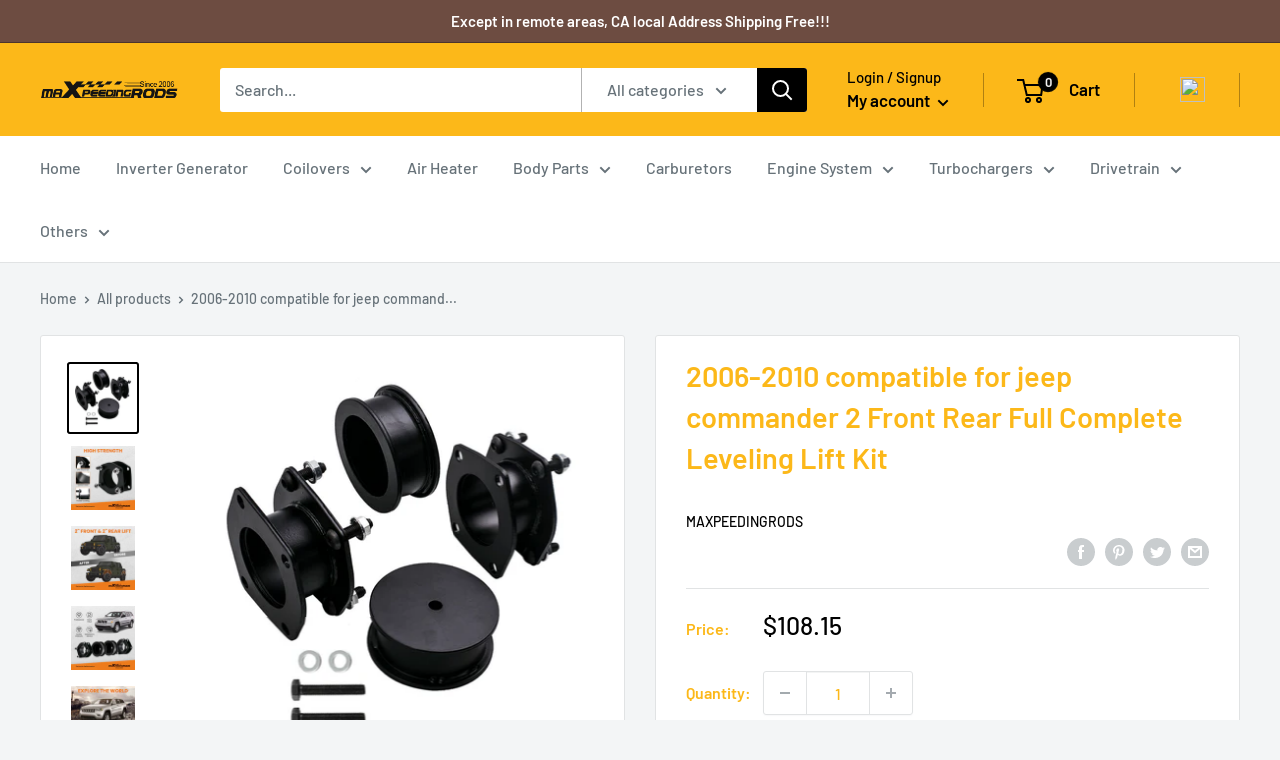

--- FILE ---
content_type: text/html; charset=utf-8
request_url: https://ca.maxpeedingrods.com/products/for-leveling-lift-kit-front-2-rear-for-grand-cherokee-wk-commander-xk-05-10
body_size: 49189
content:
<!doctype html>

<html class="no-js" lang="en">
  <head>
    <meta name="google-site-verification" content="hAlDDZb28AIN9JW333uXFg8M65PrqqSes1oWrhWl48k" />
    <script src="https://cozycountryredirect.addons.business/js/eggbox/8884/dtag/script.js?shop=maxpeedingrods-ca.myshopify.com" type="text/javascript"></script>
  


<script type="text/javascript">var _0x120f=['search','utm_source=shopsheriff&utm_medium=amp&utm_campaign=shopsheriff&utm_content=add-to-cart','shopsheriff.amp-snippet.end','performance','mark','shopsheriff.amp-snippet.start','/cart','referrer','includes','ampproject.org','/a/s/','location'];(function(_0x749621,_0x5dd641){var _0x2bb696=function(_0x3be03c){while(--_0x3be03c){_0x749621['push'](_0x749621['shift']());}};_0x2bb696(++_0x5dd641);}(_0x120f,0x1b3));var _0x33a4=function(_0x5a4c31,_0x170f9d){_0x5a4c31=_0x5a4c31-0x0;var _0x595df1=_0x120f[_0x5a4c31];return _0x595df1;};var a=window[_0x33a4('0x0')]&&window[_0x33a4('0x0')][_0x33a4('0x1')];if(a){window['performance'][_0x33a4('0x1')](_0x33a4('0x2'));}var doc=document;var redirect=_0x33a4('0x3')===window['location']['pathname']&&(doc[_0x33a4('0x4')][_0x33a4('0x5')](_0x33a4('0x6'))||doc['referrer'][_0x33a4('0x5')](_0x33a4('0x7')))&&!doc[_0x33a4('0x8')][_0x33a4('0x9')]['includes']('utm');if(redirect){var f=doc[_0x33a4('0x8')]['search']?'&':'?';window[_0x33a4('0x8')]=window[_0x33a4('0x8')]['origin']+window[_0x33a4('0x8')]['pathname']+f+_0x33a4('0xa');}if(a){window[_0x33a4('0x0')][_0x33a4('0x1')](_0x33a4('0xb'));}</script>


   <link rel="amphtml" href="https://www.maxpeedingrodsus.com/a/s/products/for-leveling-lift-kit-front-2-rear-for-grand-cherokee-wk-commander-xk-05-10">



	<meta name="facebook-domain-verification" content="dq9goxpqcggcowr7oq6g4bd6w7bmmd" />
    
    <!-- Begin Inspectlet Asynchronous Code -->
    <script type="text/javascript">
    (function() {
    window.__insp = window.__insp || [];
    __insp.push(['wid', 341703948]);
    var ldinsp = function(){
    if(typeof window.__inspld != "undefined") return; window.__inspld = 1; var insp = document.createElement('script'); insp.type = 'text/javascript'; insp.async = true; insp.id = "inspsync"; insp.src = ('https:' == document.location.protocol ? 'https' : 'http') + '://cdn.inspectlet.com/inspectlet.js?wid=341703948&r=' + Math.floor(new Date().getTime()/3600000); var x = document.getElementsByTagName('script')[0]; x.parentNode.insertBefore(insp, x); };
    setTimeout(ldinsp, 0);
    })();
    </script>
    <!-- End Inspectlet Asynchronous Code -->
    
    <!--  Google Search Console -->
	<meta name="google-site-verification" content="5G41lrZwjXzobI8ITnPWxpH4Ur0JCq4i2cTTOWCNh5w" />
    <!--End  Google Search Console -->
    
    <!-- Bing Gobal Code-->
    <script>(function(w,d,t,r,u){var f,n,i;w[u]=w[u]||[],f=function(){var o={ti:"25147590"};o.q=w[u],w[u]=new UET(o),w[u].push("pageLoad")},n=d.createElement(t),n.src=r,n.async=1,n.onload=n.onreadystatechange=function(){var s=this.readyState;s&&s!=="loaded"&&s!=="complete"||(f(),n.onload=n.onreadystatechange=null)},i=d.getElementsByTagName(t)[0],i.parentNode.insertBefore(n,i)})(window,document,"script","//bat.bing.com/bat.js","uetq");</script>
    <!-- End Bing Gobal Code-->
    
    <!-- RYVIU APP :: Settings global -->	
    <script>
        var ryviu_global_settings = {"design_settings":{"client_theme":"default","date":"timeago","colection":true,"no_review":true,"reviews_per_page":"10","sort":"late","verify_reply":true,"verify_review":true,"defaultDate":"timeago","showing":30,"no_number":false,"defautDate":"timeago"},"form":{"colorTitle":"#696969","colorInput":"#464646","colorNotice":"#dd2c00","colorStarForm":"#ececec","starActivecolor":"#fdbc00","colorSubmit":"#ffffff","backgroundSubmit":"#00aeef","showtitleForm":true,"showTitle":true,"autoPublish":true,"loadAfterContentLoaded":true,"titleName":"Your Name","placeholderName":"John Smith","titleForm":"Rate Us","titleSuccess":"Thank you! Your review is submited.","noticeName":"Your name is required field","titleEmail":"Your Email","placeholderEmail":"example@yourdomain.com","noticeEmail":"Your email is required and valid email","titleSubject":"Review Title","placeholderSubject":"Look great","noticeSubject":"Title is required field","titleMessenger":"Review Content","noticeMessenger":"Your review is required field","placeholderMessenger":"Write something","titleSubmit":"Submit Your Review"},"import_settings":{"disable_empty_reviews":true,"disable_less_reviews":3,"inCountries":[],"nameAuto":true,"formatName":"random","number_export":20,"only_images":false,"remove_text":"","translate":true},"mail_settings":{"enableOrderHook":false,"autoSendRequest":false,"requestReviewTemplate":"default","questionTemplate":"default","replyTemplate":"default","newReviewNotice":false,"notiToCustomer":false,"notiToAdmin":false,"email_from_name":"Ryviu"},"questions":{"answer_form":"Your answers","answer_text":"Answer question","ask_community_text":"Ask the community","by_text":"Author","community_text":"Ask the community here","des_form":"Ask a question to the community here","email_form":"Your E-Mail Adresse","helpful_text":"Most helpful","input_text":"Have a question? Search for answers","name_form":"Your Name","newest_text":"Latest New","notice_form":"Complete before submitting","of_text":"of","on_text":"am","placeholder_answer_form":"Answer is a required field!","placeholder_question_form":"Question is a required field!","question_answer_form":"Question","question_form":"Your question","questions_text":"questions","showing_text":"Show","submit_answer_form":"Send a reply","submit_form":"Send a question","titleCustomer":"","title_answer_form":"Answer question","title_form":"No answer found?","write_question_text":"Ask a question"},"review_widget":{"star":1,"hidedate":false,"noreview":true,"showspam":true,"style":"style2","order_by":"late","starStyle":"style1","starActiveStyle":"style1","starcolor":"#e6e6e6","dateSelect":"dateDefaut","title":true,"noavatar":false,"nostars":false,"customDate":"dd\/MM\/yy","starActivecolor":"#fdbc00","colorTitle":"#6c8187","colorAvatar":"#f8f8f8","colorWrite":"#ffffff","backgroundWrite":"#ffb102","colorVerified":"#05d92d","nowrite":false,"disablePurchase":false,"disableWidget":false,"disableReply":true,"disableHelpul":false,"nolastname":false,"hideFlag":false,"payment_type":"Monthly","reviewText":"review","outofText":"out of","starsText":"stars","helpulText":"Is this helpful?","ryplyText":"Comment","latestText":"Latest","oldestText":"Oldest","tstar5":"Excellent","tstar4":"Very Good","tstar3":"Average","tstar2":"Poor","tstar1":"Terrible","showingText":"Showing","ofText":"of","reviewsText":"reviews","noReviews":"No reviews","firstReview":"Write a first review now","showText":"Show:","sortbyText":"Sort by:","titleWrite":"Write a review","textVerified":"Verified Purchase","titleCustomer":"Customer Reviews","backgroundRyviu":"transparent","paddingTop":"0","paddingLeft":"0","paddingRight":"0","paddingBottom":"0","borderWidth":"0","borderStyle":"solid","borderColor":"#ffffff","show_title_customer":false,"filter_reviews":"all","filter_reviews_local":"US","random_from":0,"random_to":20,"starHeight":13}};
    </script>
    <!-- RYVIU APP -->
    
    <meta charset="utf-8">
    <meta name="viewport" content="width=device-width, initial-scale=1.0, height=device-height, minimum-scale=1.0, maximum-scale=5.0">
    <meta name="theme-color" content="#000000"><title>Maxpeedingrods Lift Level Kit compatible for Jeep Grand Cherokee WK Commander 2&amp;amp;amp;amp;amp;amp;amp;amp;amp;amp;amp;amp;quot; Strut 2005-2010
</title><meta name="description" content="Maxpeedingrods Lift Level Kit compatible for Jeep Grand Cherokee WK Commander 2&amp;amp;quot; Strut 2005-2010 for sale. Performance auto parts, tuning car"><link rel="canonical" href="https://ca.maxpeedingrods.com/products/for-leveling-lift-kit-front-2-rear-for-grand-cherokee-wk-commander-xk-05-10"><link rel="shortcut icon" href="//ca.maxpeedingrods.com/cdn/shop/files/MXR2_96x96.jpg?v=1624613557" type="image/png"><link rel="preload" as="style" href="//ca.maxpeedingrods.com/cdn/shop/t/13/assets/theme.css?v=26729609382706953651722913999">
    <link rel="preload" as="script" href="//ca.maxpeedingrods.com/cdn/shop/t/13/assets/theme.min.js?v=164977014983380440891722913999">
    <link rel="preconnect" href="https://cdn.shopify.com">
    <link rel="preconnect" href="https://fonts.shopifycdn.com">
    <link rel="dns-prefetch" href="https://productreviews.shopifycdn.com">
    <link rel="dns-prefetch" href="https://ajax.googleapis.com">
    <link rel="dns-prefetch" href="https://maps.googleapis.com">
    <link rel="dns-prefetch" href="https://maps.gstatic.com">

    <meta property="og:type" content="product">
  <meta property="og:title" content="2006-2010 compatible for jeep commander 2 Front Rear Full Complete Leveling Lift Kit"><meta property="og:image" content="http://ca.maxpeedingrods.com/cdn/shop/products/llk-cher-0510-lc-z2_1.jpg?v=1707199342">
    <meta property="og:image:secure_url" content="https://ca.maxpeedingrods.com/cdn/shop/products/llk-cher-0510-lc-z2_1.jpg?v=1707199342">
    <meta property="og:image:width" content="1000">
    <meta property="og:image:height" content="1000"><meta property="product:price:amount" content="108.15">
  <meta property="product:price:currency" content="CAD"><meta property="og:description" content="Maxpeedingrods Lift Level Kit compatible for Jeep Grand Cherokee WK Commander 2&amp;amp;quot; Strut 2005-2010 for sale. Performance auto parts, tuning car"><meta property="og:url" content="https://ca.maxpeedingrods.com/products/for-leveling-lift-kit-front-2-rear-for-grand-cherokee-wk-commander-xk-05-10">
<meta property="og:site_name" content="SHPMXRCA"><meta name="twitter:card" content="summary"><meta name="twitter:title" content="2006-2010 compatible for jeep commander 2 Front Rear Full Complete Leveling Lift Kit">
  <meta name="twitter:description" content="




Application
2005-2010 compatible for Jeep Grand Cherokee WK 4x2 / 4x42006-2010 compatible for jeep commander 4x2 / 4x4


Specification
Package Includes: 2 Front Spacers, 2 Rear Spacers, Bolts and Screws as pictures showCondition: New
Front Thickness: 62mm 
Rear Thickness: 56mm
Warranty: one year waranty for any manufacturing defect



Features
- Special powder coating treated Spacers,anti-corrosion.- This kit will allow you to fit larger tires.Allows clearance for up to 32&quot; tires.- Longer shocks not necessary - reuses your stock springs and shocks. Comes completely with all necessary hardware for install.- Easy to Install, Do not need extra spring compressor.


Note
- No instruction included; Professional installation &amp;amp; alignment suggested.
- Please check our store for other auto parts you may be interested in.
- Please feel free to contact us for whatever we can help.



 






">
  <meta name="twitter:image" content="https://ca.maxpeedingrods.com/cdn/shop/products/llk-cher-0510-lc-z2_1_600x600_crop_center.jpg?v=1707199342">
    <link rel="preload" href="//ca.maxpeedingrods.com/cdn/fonts/barlow/barlow_n6.329f582a81f63f125e63c20a5a80ae9477df68e1.woff2" as="font" type="font/woff2" crossorigin>
<link rel="preload" href="//ca.maxpeedingrods.com/cdn/fonts/barlow/barlow_n5.a193a1990790eba0cc5cca569d23799830e90f07.woff2" as="font" type="font/woff2" crossorigin>

<style>
  @font-face {
  font-family: Barlow;
  font-weight: 600;
  font-style: normal;
  font-display: swap;
  src: url("//ca.maxpeedingrods.com/cdn/fonts/barlow/barlow_n6.329f582a81f63f125e63c20a5a80ae9477df68e1.woff2") format("woff2"),
       url("//ca.maxpeedingrods.com/cdn/fonts/barlow/barlow_n6.0163402e36247bcb8b02716880d0b39568412e9e.woff") format("woff");
}

  @font-face {
  font-family: Barlow;
  font-weight: 500;
  font-style: normal;
  font-display: swap;
  src: url("//ca.maxpeedingrods.com/cdn/fonts/barlow/barlow_n5.a193a1990790eba0cc5cca569d23799830e90f07.woff2") format("woff2"),
       url("//ca.maxpeedingrods.com/cdn/fonts/barlow/barlow_n5.ae31c82169b1dc0715609b8cc6a610b917808358.woff") format("woff");
}

@font-face {
  font-family: Barlow;
  font-weight: 600;
  font-style: normal;
  font-display: swap;
  src: url("//ca.maxpeedingrods.com/cdn/fonts/barlow/barlow_n6.329f582a81f63f125e63c20a5a80ae9477df68e1.woff2") format("woff2"),
       url("//ca.maxpeedingrods.com/cdn/fonts/barlow/barlow_n6.0163402e36247bcb8b02716880d0b39568412e9e.woff") format("woff");
}

@font-face {
  font-family: Barlow;
  font-weight: 600;
  font-style: italic;
  font-display: swap;
  src: url("//ca.maxpeedingrods.com/cdn/fonts/barlow/barlow_i6.5a22bd20fb27bad4d7674cc6e666fb9c77d813bb.woff2") format("woff2"),
       url("//ca.maxpeedingrods.com/cdn/fonts/barlow/barlow_i6.1c8787fcb59f3add01a87f21b38c7ef797e3b3a1.woff") format("woff");
}


  @font-face {
  font-family: Barlow;
  font-weight: 700;
  font-style: normal;
  font-display: swap;
  src: url("//ca.maxpeedingrods.com/cdn/fonts/barlow/barlow_n7.691d1d11f150e857dcbc1c10ef03d825bc378d81.woff2") format("woff2"),
       url("//ca.maxpeedingrods.com/cdn/fonts/barlow/barlow_n7.4fdbb1cb7da0e2c2f88492243ffa2b4f91924840.woff") format("woff");
}

  @font-face {
  font-family: Barlow;
  font-weight: 500;
  font-style: italic;
  font-display: swap;
  src: url("//ca.maxpeedingrods.com/cdn/fonts/barlow/barlow_i5.714d58286997b65cd479af615cfa9bb0a117a573.woff2") format("woff2"),
       url("//ca.maxpeedingrods.com/cdn/fonts/barlow/barlow_i5.0120f77e6447d3b5df4bbec8ad8c2d029d87fb21.woff") format("woff");
}

  @font-face {
  font-family: Barlow;
  font-weight: 700;
  font-style: italic;
  font-display: swap;
  src: url("//ca.maxpeedingrods.com/cdn/fonts/barlow/barlow_i7.50e19d6cc2ba5146fa437a5a7443c76d5d730103.woff2") format("woff2"),
       url("//ca.maxpeedingrods.com/cdn/fonts/barlow/barlow_i7.47e9f98f1b094d912e6fd631cc3fe93d9f40964f.woff") format("woff");
}


  :root {
    --default-text-font-size : 15px;
    --base-text-font-size    : 16px;
    --heading-font-family    : Barlow, sans-serif;
    --heading-font-weight    : 600;
    --heading-font-style     : normal;
    --text-font-family       : Barlow, sans-serif;
    --text-font-weight       : 500;
    --text-font-style        : normal;
    --text-font-bolder-weight: 600;
    --text-link-decoration   : underline;

    --text-color               : #677279;
    --text-color-rgb           : 103, 114, 121;
    --heading-color            : #fcb819;
    --border-color             : #e1e3e4;
    --border-color-rgb         : 225, 227, 228;
    --form-border-color        : #d4d6d8;
    --accent-color             : #000000;
    --accent-color-rgb         : 0, 0, 0;
    --link-color               : #00badb;
    --link-color-hover         : #00798e;
    --background               : #f3f5f6;
    --secondary-background     : #ffffff;
    --secondary-background-rgb : 255, 255, 255;
    --accent-background        : rgba(0, 0, 0, 0.08);

    --input-background: #ffffff;

    --error-color       : #ff0000;
    --error-background  : rgba(255, 0, 0, 0.07);
    --success-color     : #00aa00;
    --success-background: rgba(0, 170, 0, 0.11);

    --primary-button-background      : #fcb819;
    --primary-button-background-rgb  : 252, 184, 25;
    --primary-button-text-color      : #ffffff;
    --secondary-button-background    : #fcb819;
    --secondary-button-background-rgb: 252, 184, 25;
    --secondary-button-text-color    : #ffffff;

    --header-background      : #fcb819;
    --header-text-color      : #000000;
    --header-light-text-color: #000000;
    --header-border-color    : rgba(0, 0, 0, 0.3);
    --header-accent-color    : #000000;

    --footer-background-color:    #f3f5f6;
    --footer-heading-text-color:  #fcb819;
    --footer-body-text-color:     #677279;
    --footer-body-text-color-rgb: 103, 114, 121;
    --footer-accent-color:        #fcb819;
    --footer-accent-color-rgb:    252, 184, 25;
    --footer-border:              1px solid var(--border-color);
    
    --flickity-arrow-color: #abb1b4;--product-on-sale-accent           : #ee0000;
    --product-on-sale-accent-rgb       : 238, 0, 0;
    --product-on-sale-color            : #ffffff;
    --product-in-stock-color           : #008a00;
    --product-low-stock-color          : #ee0000;
    --product-sold-out-color           : #8a9297;
    --product-custom-label-1-background: #008a00;
    --product-custom-label-1-color     : #ffffff;
    --product-custom-label-2-background: #00a500;
    --product-custom-label-2-color     : #ffffff;
    --product-review-star-color        : #ffbd00;

    --mobile-container-gutter : 20px;
    --desktop-container-gutter: 40px;
  }
</style>

<script>
  // IE11 does not have support for CSS variables, so we have to polyfill them
  if (!(((window || {}).CSS || {}).supports && window.CSS.supports('(--a: 0)'))) {
    const script = document.createElement('script');
    script.type = 'text/javascript';
    script.src = 'https://cdn.jsdelivr.net/npm/css-vars-ponyfill@2';
    script.onload = function() {
      cssVars({});
    };

    document.getElementsByTagName('head')[0].appendChild(script);
  }
</script>


    

<!-- Avada Boost Sales Script -->




<script>const AVADA_SALES_POP_LAST_UPDATE = 1620284366258</script>
<script>const AVADA_ENHANCEMENTS = {};
          AVADA_ENHANCEMENTS.contentProtection = false;
          AVADA_ENHANCEMENTS.hideCheckoutButon = false;
          </script>



















<script>const AVADA_CDT = {};
              AVADA_CDT.product = {"id":8171400462498,"title":"2006-2010 compatible for jeep commander 2 Front Rear Full Complete Leveling Lift Kit","handle":"for-leveling-lift-kit-front-2-rear-for-grand-cherokee-wk-commander-xk-05-10","description":"\u003cstyle\u003e\u003c!--\n                    .bcco7fd-desc-title {\n                        font-size: 18px;\n                        font-weight: 700;\n                        margin: 10px 0;\n                    }\n                    .bcco7fd-desc-text {\n                        font-size: 16px;\n                        margin: 0;\n                        padding-bottom: 20px;\n                    }\n                \n--\u003e\u003c\/style\u003e\n\u003cdiv class=\"bcco7fd-desc-container\"\u003e\n\u003cdiv class=\"bcco7fd-desc\"\u003e\n\u003cdiv class=\"bcco7fd-desc\"\u003e\n\u003cdiv class=\"bcco7fd-desc\"\u003e\n\u003cp class=\"bcco7fd-desc-title\"\u003eApplication\u003c\/p\u003e\n\u003cp class=\"bcco7fd-desc-text\"\u003e\u003cspan\u003e2005-2010 compatible for Jeep Grand Cherokee WK 4x2 \/ 4x4\u003c\/span\u003e\u003cbr\u003e\u003cspan\u003e2006-2010 compatible for jeep commander 4x2 \/ 4x4\u003c\/span\u003e\u003c\/p\u003e\n\u003c\/div\u003e\n\u003cdiv class=\"bcco7fd-desc\"\u003e\n\u003cp class=\"bcco7fd-desc-title\"\u003eSpecification\u003c\/p\u003e\n\u003cp class=\"bcco7fd-desc-text\"\u003e\u003cspan\u003ePackage Includes: 2 Front Spacers, 2 Rear Spacers, Bolts and Screws as pictures show\u003c\/span\u003e\u003cbr\u003e\u003cspan\u003eCondition: New\u003cbr\u003e\u003c\/span\u003e\u003c\/p\u003e\n\u003cp class=\"bcco7fd-desc-text\"\u003eFront Thickness: 62mm \u003c\/p\u003e\n\u003cp class=\"bcco7fd-desc-text\"\u003eRear Thickness: 56mm\u003c\/p\u003e\n\u003cp class=\"bcco7fd-desc-text\"\u003e\u003cspan\u003eWarranty: one year waranty for any manufacturing defect\u003c\/span\u003e\u003c\/p\u003e\n\u003cdiv class=\"bcco7fd-desc-container showup\"\u003e\n\u003cdiv class=\"bcco7fd-desc\"\u003e\n\u003cdiv class=\"bcco7fd-desc\"\u003e\n\u003cp class=\"bcco7fd-desc-title\"\u003eFeatures\u003c\/p\u003e\n\u003cp class=\"bcco7fd-desc-text\"\u003e\u003cspan\u003e- Special powder coating treated Spacers,anti-corrosion.\u003c\/span\u003e\u003cbr\u003e\u003cspan\u003e- This kit will allow you to fit larger tires.Allows clearance for up to 32\" tires.\u003c\/span\u003e\u003cbr\u003e\u003cspan\u003e- Longer shocks not necessary - reuses your stock springs and shocks. Comes completely with all necessary hardware for install.\u003c\/span\u003e\u003cbr\u003e\u003cspan\u003e- Easy to Install, Do not need extra spring compressor.\u003c\/span\u003e\u003c\/p\u003e\n\u003c\/div\u003e\n\u003cdiv class=\"bcco7fd-desc\"\u003e\n\u003cp class=\"bcco7fd-desc-title\"\u003eNote\u003c\/p\u003e\n\u003cp class=\"bcco7fd-desc-title\"\u003e\u003cspan\u003e- No instruction included; Professional installation \u0026amp; alignment suggested.\u003c\/span\u003e\u003c\/p\u003e\n\u003cp class=\"bcco7fd-desc-title\"\u003e\u003cspan\u003e- Please check our store for other auto parts you may be interested in.\u003c\/span\u003e\u003c\/p\u003e\n\u003cp class=\"bcco7fd-desc-title\"\u003e\u003cspan\u003e- Please feel free to contact us for whatever we can help.\u003c\/span\u003e\u003c\/p\u003e\n\u003c\/div\u003e\n\u003c\/div\u003e\n\u003cdiv class=\"bcco7fd-desc\"\u003e\n\u003cp\u003e \u003c\/p\u003e\n\u003c\/div\u003e\n\u003c\/div\u003e\n\u003cdiv class=\"button-toggle\"\u003e\u003c\/div\u003e\n\u003c\/div\u003e\n\u003c\/div\u003e\n\u003c\/div\u003e\n\u003c\/div\u003e","published_at":"2024-02-06T01:02:07-05:00","created_at":"2024-02-06T01:02:21-05:00","vendor":"Maxpeedingrods","type":"Suspension System","tags":["LLK Branch","Suspension Lift Kit"],"price":10815,"price_min":10815,"price_max":10815,"available":true,"price_varies":false,"compare_at_price":null,"compare_at_price_min":0,"compare_at_price_max":0,"compare_at_price_varies":false,"variants":[{"id":44040817180834,"title":"Default Title","option1":"Default Title","option2":null,"option3":null,"sku":"LLK-CHER-0510-LC-Z2","requires_shipping":true,"taxable":false,"featured_image":null,"available":true,"name":"2006-2010 compatible for jeep commander 2 Front Rear Full Complete Leveling Lift Kit","public_title":null,"options":["Default Title"],"price":10815,"weight":6160,"compare_at_price":null,"inventory_management":"shopify","barcode":"6941577323113","requires_selling_plan":false,"selling_plan_allocations":[],"quantity_rule":{"min":1,"max":null,"increment":1}}],"images":["\/\/ca.maxpeedingrods.com\/cdn\/shop\/products\/llk-cher-0510-lc-z2_1.jpg?v=1707199342","\/\/ca.maxpeedingrods.com\/cdn\/shop\/products\/llk-cher-0510-lc_2.jpg?v=1707199342","\/\/ca.maxpeedingrods.com\/cdn\/shop\/products\/llk-cher-0510-lc_3.jpg?v=1707199342","\/\/ca.maxpeedingrods.com\/cdn\/shop\/products\/llk-cher-0510-lc_7.jpg?v=1707199342","\/\/ca.maxpeedingrods.com\/cdn\/shop\/products\/llk-cher-0510-lc_6.jpg?v=1707199342","\/\/ca.maxpeedingrods.com\/cdn\/shop\/products\/llk-cher-0510-lc_4.jpg?v=1707199342","\/\/ca.maxpeedingrods.com\/cdn\/shop\/products\/llk-cher-0510-lc_5.jpg?v=1707199342"],"featured_image":"\/\/ca.maxpeedingrods.com\/cdn\/shop\/products\/llk-cher-0510-lc-z2_1.jpg?v=1707199342","options":["Title"],"media":[{"alt":"05-10 compatible for Jeep Cherokee WK 2 Front Rear Full Complete Leveling Lift Kit","id":29783474438306,"position":1,"preview_image":{"aspect_ratio":1.0,"height":1000,"width":1000,"src":"\/\/ca.maxpeedingrods.com\/cdn\/shop\/products\/llk-cher-0510-lc-z2_1.jpg?v=1707199342"},"aspect_ratio":1.0,"height":1000,"media_type":"image","src":"\/\/ca.maxpeedingrods.com\/cdn\/shop\/products\/llk-cher-0510-lc-z2_1.jpg?v=1707199342","width":1000},{"alt":null,"id":29783474471074,"position":2,"preview_image":{"aspect_ratio":1.0,"height":1600,"width":1600,"src":"\/\/ca.maxpeedingrods.com\/cdn\/shop\/products\/llk-cher-0510-lc_2.jpg?v=1707199342"},"aspect_ratio":1.0,"height":1600,"media_type":"image","src":"\/\/ca.maxpeedingrods.com\/cdn\/shop\/products\/llk-cher-0510-lc_2.jpg?v=1707199342","width":1600},{"alt":null,"id":29783474503842,"position":3,"preview_image":{"aspect_ratio":1.0,"height":1600,"width":1600,"src":"\/\/ca.maxpeedingrods.com\/cdn\/shop\/products\/llk-cher-0510-lc_3.jpg?v=1707199342"},"aspect_ratio":1.0,"height":1600,"media_type":"image","src":"\/\/ca.maxpeedingrods.com\/cdn\/shop\/products\/llk-cher-0510-lc_3.jpg?v=1707199342","width":1600},{"alt":null,"id":29783474536610,"position":4,"preview_image":{"aspect_ratio":1.0,"height":1600,"width":1600,"src":"\/\/ca.maxpeedingrods.com\/cdn\/shop\/products\/llk-cher-0510-lc_7.jpg?v=1707199342"},"aspect_ratio":1.0,"height":1600,"media_type":"image","src":"\/\/ca.maxpeedingrods.com\/cdn\/shop\/products\/llk-cher-0510-lc_7.jpg?v=1707199342","width":1600},{"alt":null,"id":29783474569378,"position":5,"preview_image":{"aspect_ratio":1.0,"height":1600,"width":1600,"src":"\/\/ca.maxpeedingrods.com\/cdn\/shop\/products\/llk-cher-0510-lc_6.jpg?v=1707199342"},"aspect_ratio":1.0,"height":1600,"media_type":"image","src":"\/\/ca.maxpeedingrods.com\/cdn\/shop\/products\/llk-cher-0510-lc_6.jpg?v=1707199342","width":1600},{"alt":null,"id":29783474602146,"position":6,"preview_image":{"aspect_ratio":1.0,"height":1600,"width":1600,"src":"\/\/ca.maxpeedingrods.com\/cdn\/shop\/products\/llk-cher-0510-lc_4.jpg?v=1707199342"},"aspect_ratio":1.0,"height":1600,"media_type":"image","src":"\/\/ca.maxpeedingrods.com\/cdn\/shop\/products\/llk-cher-0510-lc_4.jpg?v=1707199342","width":1600},{"alt":null,"id":29783474634914,"position":7,"preview_image":{"aspect_ratio":1.0,"height":1600,"width":1600,"src":"\/\/ca.maxpeedingrods.com\/cdn\/shop\/products\/llk-cher-0510-lc_5.jpg?v=1707199342"},"aspect_ratio":1.0,"height":1600,"media_type":"image","src":"\/\/ca.maxpeedingrods.com\/cdn\/shop\/products\/llk-cher-0510-lc_5.jpg?v=1707199342","width":1600}],"requires_selling_plan":false,"selling_plan_groups":[],"content":"\u003cstyle\u003e\u003c!--\n                    .bcco7fd-desc-title {\n                        font-size: 18px;\n                        font-weight: 700;\n                        margin: 10px 0;\n                    }\n                    .bcco7fd-desc-text {\n                        font-size: 16px;\n                        margin: 0;\n                        padding-bottom: 20px;\n                    }\n                \n--\u003e\u003c\/style\u003e\n\u003cdiv class=\"bcco7fd-desc-container\"\u003e\n\u003cdiv class=\"bcco7fd-desc\"\u003e\n\u003cdiv class=\"bcco7fd-desc\"\u003e\n\u003cdiv class=\"bcco7fd-desc\"\u003e\n\u003cp class=\"bcco7fd-desc-title\"\u003eApplication\u003c\/p\u003e\n\u003cp class=\"bcco7fd-desc-text\"\u003e\u003cspan\u003e2005-2010 compatible for Jeep Grand Cherokee WK 4x2 \/ 4x4\u003c\/span\u003e\u003cbr\u003e\u003cspan\u003e2006-2010 compatible for jeep commander 4x2 \/ 4x4\u003c\/span\u003e\u003c\/p\u003e\n\u003c\/div\u003e\n\u003cdiv class=\"bcco7fd-desc\"\u003e\n\u003cp class=\"bcco7fd-desc-title\"\u003eSpecification\u003c\/p\u003e\n\u003cp class=\"bcco7fd-desc-text\"\u003e\u003cspan\u003ePackage Includes: 2 Front Spacers, 2 Rear Spacers, Bolts and Screws as pictures show\u003c\/span\u003e\u003cbr\u003e\u003cspan\u003eCondition: New\u003cbr\u003e\u003c\/span\u003e\u003c\/p\u003e\n\u003cp class=\"bcco7fd-desc-text\"\u003eFront Thickness: 62mm \u003c\/p\u003e\n\u003cp class=\"bcco7fd-desc-text\"\u003eRear Thickness: 56mm\u003c\/p\u003e\n\u003cp class=\"bcco7fd-desc-text\"\u003e\u003cspan\u003eWarranty: one year waranty for any manufacturing defect\u003c\/span\u003e\u003c\/p\u003e\n\u003cdiv class=\"bcco7fd-desc-container showup\"\u003e\n\u003cdiv class=\"bcco7fd-desc\"\u003e\n\u003cdiv class=\"bcco7fd-desc\"\u003e\n\u003cp class=\"bcco7fd-desc-title\"\u003eFeatures\u003c\/p\u003e\n\u003cp class=\"bcco7fd-desc-text\"\u003e\u003cspan\u003e- Special powder coating treated Spacers,anti-corrosion.\u003c\/span\u003e\u003cbr\u003e\u003cspan\u003e- This kit will allow you to fit larger tires.Allows clearance for up to 32\" tires.\u003c\/span\u003e\u003cbr\u003e\u003cspan\u003e- Longer shocks not necessary - reuses your stock springs and shocks. Comes completely with all necessary hardware for install.\u003c\/span\u003e\u003cbr\u003e\u003cspan\u003e- Easy to Install, Do not need extra spring compressor.\u003c\/span\u003e\u003c\/p\u003e\n\u003c\/div\u003e\n\u003cdiv class=\"bcco7fd-desc\"\u003e\n\u003cp class=\"bcco7fd-desc-title\"\u003eNote\u003c\/p\u003e\n\u003cp class=\"bcco7fd-desc-title\"\u003e\u003cspan\u003e- No instruction included; Professional installation \u0026amp; alignment suggested.\u003c\/span\u003e\u003c\/p\u003e\n\u003cp class=\"bcco7fd-desc-title\"\u003e\u003cspan\u003e- Please check our store for other auto parts you may be interested in.\u003c\/span\u003e\u003c\/p\u003e\n\u003cp class=\"bcco7fd-desc-title\"\u003e\u003cspan\u003e- Please feel free to contact us for whatever we can help.\u003c\/span\u003e\u003c\/p\u003e\n\u003c\/div\u003e\n\u003c\/div\u003e\n\u003cdiv class=\"bcco7fd-desc\"\u003e\n\u003cp\u003e \u003c\/p\u003e\n\u003c\/div\u003e\n\u003c\/div\u003e\n\u003cdiv class=\"button-toggle\"\u003e\u003c\/div\u003e\n\u003c\/div\u003e\n\u003c\/div\u003e\n\u003c\/div\u003e\n\u003c\/div\u003e"};
              AVADA_CDT.template = "product";
              AVADA_CDT.collections = [];
              
              AVADA_CDT.collections.push("270402093218");
              
              AVADA_CDT.collections.push("297642262690");
              
              const AVADA_INVQTY = {};
              
              AVADA_INVQTY[44040817180834] = 7;
              
              AVADA_CDT.cartitem = 0;
              AVADA_CDT.moneyformat = '${{amount}}';
              AVADA_CDT.cartTotalPrice = 0;
      </script>
<!-- /Avada Boost Sales Script -->

<script>window.performance && window.performance.mark && window.performance.mark('shopify.content_for_header.start');</script><meta name="google-site-verification" content="a0jUZHvXpAw3GET2pKfjmH1UDJqe6d9KeKdmz2ANr_A">
<meta id="shopify-digital-wallet" name="shopify-digital-wallet" content="/57404981410/digital_wallets/dialog">
<meta name="shopify-checkout-api-token" content="e8e8a411d9fbef1deeb7706405f34d2d">
<meta id="in-context-paypal-metadata" data-shop-id="57404981410" data-venmo-supported="false" data-environment="production" data-locale="en_US" data-paypal-v4="true" data-currency="CAD">
<link rel="alternate" type="application/json+oembed" href="https://ca.maxpeedingrods.com/products/for-leveling-lift-kit-front-2-rear-for-grand-cherokee-wk-commander-xk-05-10.oembed">
<script async="async" src="/checkouts/internal/preloads.js?locale=en-CA"></script>
<script id="shopify-features" type="application/json">{"accessToken":"e8e8a411d9fbef1deeb7706405f34d2d","betas":["rich-media-storefront-analytics"],"domain":"ca.maxpeedingrods.com","predictiveSearch":true,"shopId":57404981410,"locale":"en"}</script>
<script>var Shopify = Shopify || {};
Shopify.shop = "maxpeedingrods-ca.myshopify.com";
Shopify.locale = "en";
Shopify.currency = {"active":"CAD","rate":"1.0"};
Shopify.country = "CA";
Shopify.theme = {"name":"MXR.CA 20240805 升级Checkout Extensibility","id":136799846562,"schema_name":"Warehouse","schema_version":"1.17.0","theme_store_id":null,"role":"main"};
Shopify.theme.handle = "null";
Shopify.theme.style = {"id":null,"handle":null};
Shopify.cdnHost = "ca.maxpeedingrods.com/cdn";
Shopify.routes = Shopify.routes || {};
Shopify.routes.root = "/";</script>
<script type="module">!function(o){(o.Shopify=o.Shopify||{}).modules=!0}(window);</script>
<script>!function(o){function n(){var o=[];function n(){o.push(Array.prototype.slice.apply(arguments))}return n.q=o,n}var t=o.Shopify=o.Shopify||{};t.loadFeatures=n(),t.autoloadFeatures=n()}(window);</script>
<script id="shop-js-analytics" type="application/json">{"pageType":"product"}</script>
<script defer="defer" async type="module" src="//ca.maxpeedingrods.com/cdn/shopifycloud/shop-js/modules/v2/client.init-shop-cart-sync_C5BV16lS.en.esm.js"></script>
<script defer="defer" async type="module" src="//ca.maxpeedingrods.com/cdn/shopifycloud/shop-js/modules/v2/chunk.common_CygWptCX.esm.js"></script>
<script type="module">
  await import("//ca.maxpeedingrods.com/cdn/shopifycloud/shop-js/modules/v2/client.init-shop-cart-sync_C5BV16lS.en.esm.js");
await import("//ca.maxpeedingrods.com/cdn/shopifycloud/shop-js/modules/v2/chunk.common_CygWptCX.esm.js");

  window.Shopify.SignInWithShop?.initShopCartSync?.({"fedCMEnabled":true,"windoidEnabled":true});

</script>
<script>(function() {
  var isLoaded = false;
  function asyncLoad() {
    if (isLoaded) return;
    isLoaded = true;
    var urls = ["https:\/\/cdn.ryviu.com\/v\/static\/js\/app.js?n=1\u0026shop=maxpeedingrods-ca.myshopify.com","https:\/\/cdn.kmalgo.com\/ads\/frontend\/smartpush\/marketingWidgetAction\/product\/202601041054\/index.js?shop=maxpeedingrods-ca.myshopify.com"];
    for (var i = 0; i < urls.length; i++) {
      var s = document.createElement('script');
      s.type = 'text/javascript';
      s.async = true;
      s.src = urls[i];
      var x = document.getElementsByTagName('script')[0];
      x.parentNode.insertBefore(s, x);
    }
  };
  if(window.attachEvent) {
    window.attachEvent('onload', asyncLoad);
  } else {
    window.addEventListener('load', asyncLoad, false);
  }
})();</script>
<script id="__st">var __st={"a":57404981410,"offset":-18000,"reqid":"0171be6f-aae9-4585-8f7f-99324867f20d-1768833597","pageurl":"ca.maxpeedingrods.com\/products\/for-leveling-lift-kit-front-2-rear-for-grand-cherokee-wk-commander-xk-05-10","u":"e3aed3f8c4ed","p":"product","rtyp":"product","rid":8171400462498};</script>
<script>window.ShopifyPaypalV4VisibilityTracking = true;</script>
<script id="captcha-bootstrap">!function(){'use strict';const t='contact',e='account',n='new_comment',o=[[t,t],['blogs',n],['comments',n],[t,'customer']],c=[[e,'customer_login'],[e,'guest_login'],[e,'recover_customer_password'],[e,'create_customer']],r=t=>t.map((([t,e])=>`form[action*='/${t}']:not([data-nocaptcha='true']) input[name='form_type'][value='${e}']`)).join(','),a=t=>()=>t?[...document.querySelectorAll(t)].map((t=>t.form)):[];function s(){const t=[...o],e=r(t);return a(e)}const i='password',u='form_key',d=['recaptcha-v3-token','g-recaptcha-response','h-captcha-response',i],f=()=>{try{return window.sessionStorage}catch{return}},m='__shopify_v',_=t=>t.elements[u];function p(t,e,n=!1){try{const o=window.sessionStorage,c=JSON.parse(o.getItem(e)),{data:r}=function(t){const{data:e,action:n}=t;return t[m]||n?{data:e,action:n}:{data:t,action:n}}(c);for(const[e,n]of Object.entries(r))t.elements[e]&&(t.elements[e].value=n);n&&o.removeItem(e)}catch(o){console.error('form repopulation failed',{error:o})}}const l='form_type',E='cptcha';function T(t){t.dataset[E]=!0}const w=window,h=w.document,L='Shopify',v='ce_forms',y='captcha';let A=!1;((t,e)=>{const n=(g='f06e6c50-85a8-45c8-87d0-21a2b65856fe',I='https://cdn.shopify.com/shopifycloud/storefront-forms-hcaptcha/ce_storefront_forms_captcha_hcaptcha.v1.5.2.iife.js',D={infoText:'Protected by hCaptcha',privacyText:'Privacy',termsText:'Terms'},(t,e,n)=>{const o=w[L][v],c=o.bindForm;if(c)return c(t,g,e,D).then(n);var r;o.q.push([[t,g,e,D],n]),r=I,A||(h.body.append(Object.assign(h.createElement('script'),{id:'captcha-provider',async:!0,src:r})),A=!0)});var g,I,D;w[L]=w[L]||{},w[L][v]=w[L][v]||{},w[L][v].q=[],w[L][y]=w[L][y]||{},w[L][y].protect=function(t,e){n(t,void 0,e),T(t)},Object.freeze(w[L][y]),function(t,e,n,w,h,L){const[v,y,A,g]=function(t,e,n){const i=e?o:[],u=t?c:[],d=[...i,...u],f=r(d),m=r(i),_=r(d.filter((([t,e])=>n.includes(e))));return[a(f),a(m),a(_),s()]}(w,h,L),I=t=>{const e=t.target;return e instanceof HTMLFormElement?e:e&&e.form},D=t=>v().includes(t);t.addEventListener('submit',(t=>{const e=I(t);if(!e)return;const n=D(e)&&!e.dataset.hcaptchaBound&&!e.dataset.recaptchaBound,o=_(e),c=g().includes(e)&&(!o||!o.value);(n||c)&&t.preventDefault(),c&&!n&&(function(t){try{if(!f())return;!function(t){const e=f();if(!e)return;const n=_(t);if(!n)return;const o=n.value;o&&e.removeItem(o)}(t);const e=Array.from(Array(32),(()=>Math.random().toString(36)[2])).join('');!function(t,e){_(t)||t.append(Object.assign(document.createElement('input'),{type:'hidden',name:u})),t.elements[u].value=e}(t,e),function(t,e){const n=f();if(!n)return;const o=[...t.querySelectorAll(`input[type='${i}']`)].map((({name:t})=>t)),c=[...d,...o],r={};for(const[a,s]of new FormData(t).entries())c.includes(a)||(r[a]=s);n.setItem(e,JSON.stringify({[m]:1,action:t.action,data:r}))}(t,e)}catch(e){console.error('failed to persist form',e)}}(e),e.submit())}));const S=(t,e)=>{t&&!t.dataset[E]&&(n(t,e.some((e=>e===t))),T(t))};for(const o of['focusin','change'])t.addEventListener(o,(t=>{const e=I(t);D(e)&&S(e,y())}));const B=e.get('form_key'),M=e.get(l),P=B&&M;t.addEventListener('DOMContentLoaded',(()=>{const t=y();if(P)for(const e of t)e.elements[l].value===M&&p(e,B);[...new Set([...A(),...v().filter((t=>'true'===t.dataset.shopifyCaptcha))])].forEach((e=>S(e,t)))}))}(h,new URLSearchParams(w.location.search),n,t,e,['guest_login'])})(!0,!0)}();</script>
<script integrity="sha256-4kQ18oKyAcykRKYeNunJcIwy7WH5gtpwJnB7kiuLZ1E=" data-source-attribution="shopify.loadfeatures" defer="defer" src="//ca.maxpeedingrods.com/cdn/shopifycloud/storefront/assets/storefront/load_feature-a0a9edcb.js" crossorigin="anonymous"></script>
<script data-source-attribution="shopify.dynamic_checkout.dynamic.init">var Shopify=Shopify||{};Shopify.PaymentButton=Shopify.PaymentButton||{isStorefrontPortableWallets:!0,init:function(){window.Shopify.PaymentButton.init=function(){};var t=document.createElement("script");t.src="https://ca.maxpeedingrods.com/cdn/shopifycloud/portable-wallets/latest/portable-wallets.en.js",t.type="module",document.head.appendChild(t)}};
</script>
<script data-source-attribution="shopify.dynamic_checkout.buyer_consent">
  function portableWalletsHideBuyerConsent(e){var t=document.getElementById("shopify-buyer-consent"),n=document.getElementById("shopify-subscription-policy-button");t&&n&&(t.classList.add("hidden"),t.setAttribute("aria-hidden","true"),n.removeEventListener("click",e))}function portableWalletsShowBuyerConsent(e){var t=document.getElementById("shopify-buyer-consent"),n=document.getElementById("shopify-subscription-policy-button");t&&n&&(t.classList.remove("hidden"),t.removeAttribute("aria-hidden"),n.addEventListener("click",e))}window.Shopify?.PaymentButton&&(window.Shopify.PaymentButton.hideBuyerConsent=portableWalletsHideBuyerConsent,window.Shopify.PaymentButton.showBuyerConsent=portableWalletsShowBuyerConsent);
</script>
<script>
  function portableWalletsCleanup(e){e&&e.src&&console.error("Failed to load portable wallets script "+e.src);var t=document.querySelectorAll("shopify-accelerated-checkout .shopify-payment-button__skeleton, shopify-accelerated-checkout-cart .wallet-cart-button__skeleton"),e=document.getElementById("shopify-buyer-consent");for(let e=0;e<t.length;e++)t[e].remove();e&&e.remove()}function portableWalletsNotLoadedAsModule(e){e instanceof ErrorEvent&&"string"==typeof e.message&&e.message.includes("import.meta")&&"string"==typeof e.filename&&e.filename.includes("portable-wallets")&&(window.removeEventListener("error",portableWalletsNotLoadedAsModule),window.Shopify.PaymentButton.failedToLoad=e,"loading"===document.readyState?document.addEventListener("DOMContentLoaded",window.Shopify.PaymentButton.init):window.Shopify.PaymentButton.init())}window.addEventListener("error",portableWalletsNotLoadedAsModule);
</script>

<script type="module" src="https://ca.maxpeedingrods.com/cdn/shopifycloud/portable-wallets/latest/portable-wallets.en.js" onError="portableWalletsCleanup(this)" crossorigin="anonymous"></script>
<script nomodule>
  document.addEventListener("DOMContentLoaded", portableWalletsCleanup);
</script>

<link id="shopify-accelerated-checkout-styles" rel="stylesheet" media="screen" href="https://ca.maxpeedingrods.com/cdn/shopifycloud/portable-wallets/latest/accelerated-checkout-backwards-compat.css" crossorigin="anonymous">
<style id="shopify-accelerated-checkout-cart">
        #shopify-buyer-consent {
  margin-top: 1em;
  display: inline-block;
  width: 100%;
}

#shopify-buyer-consent.hidden {
  display: none;
}

#shopify-subscription-policy-button {
  background: none;
  border: none;
  padding: 0;
  text-decoration: underline;
  font-size: inherit;
  cursor: pointer;
}

#shopify-subscription-policy-button::before {
  box-shadow: none;
}

      </style>

<script>window.performance && window.performance.mark && window.performance.mark('shopify.content_for_header.end');</script>

    <link rel="stylesheet" href="//ca.maxpeedingrods.com/cdn/shop/t/13/assets/theme.css?v=26729609382706953651722913999">

    
  <script type="application/ld+json">
  {
    "@context": "http://schema.org",
    "@type": "Product",
    "offers": [{
          "@type": "Offer",
          "name": "Default Title",
          "availability":"https://schema.org/InStock",
          "price": 108.15,
          "priceCurrency": "CAD",
          "priceValidUntil": "2026-01-29","sku": "LLK-CHER-0510-LC-Z2","url": "/products/for-leveling-lift-kit-front-2-rear-for-grand-cherokee-wk-commander-xk-05-10?variant=44040817180834"
        }
],
      "gtin13": "6941577323113",
      "productId": "6941577323113",
    "brand": {
      "name": "Maxpeedingrods"
    },
    "name": "2006-2010 compatible for jeep commander 2 Front Rear Full Complete Leveling Lift Kit",
    "description": "\n\n\n\n\nApplication\n2005-2010 compatible for Jeep Grand Cherokee WK 4x2 \/ 4x42006-2010 compatible for jeep commander 4x2 \/ 4x4\n\n\nSpecification\nPackage Includes: 2 Front Spacers, 2 Rear Spacers, Bolts and Screws as pictures showCondition: New\nFront Thickness: 62mm \nRear Thickness: 56mm\nWarranty: one year waranty for any manufacturing defect\n\n\n\nFeatures\n- Special powder coating treated Spacers,anti-corrosion.- This kit will allow you to fit larger tires.Allows clearance for up to 32\" tires.- Longer shocks not necessary - reuses your stock springs and shocks. Comes completely with all necessary hardware for install.- Easy to Install, Do not need extra spring compressor.\n\n\nNote\n- No instruction included; Professional installation \u0026amp; alignment suggested.\n- Please check our store for other auto parts you may be interested in.\n- Please feel free to contact us for whatever we can help.\n\n\n\n \n\n\n\n\n\n\n",
    "category": "Suspension System",
    "url": "/products/for-leveling-lift-kit-front-2-rear-for-grand-cherokee-wk-commander-xk-05-10",
    "sku": "LLK-CHER-0510-LC-Z2",
    "image": {
      "@type": "ImageObject",
      "url": "https://ca.maxpeedingrods.com/cdn/shop/products/llk-cher-0510-lc-z2_1_1024x.jpg?v=1707199342",
      "image": "https://ca.maxpeedingrods.com/cdn/shop/products/llk-cher-0510-lc-z2_1_1024x.jpg?v=1707199342",
      "name": "05-10 compatible for Jeep Cherokee WK 2 Front Rear Full Complete Leveling Lift Kit",
      "width": "1024",
      "height": "1024"
    }
  }
  </script>



  <script type="application/ld+json">
  {
    "@context": "http://schema.org",
    "@type": "BreadcrumbList",
  "itemListElement": [{
      "@type": "ListItem",
      "position": 1,
      "name": "Home",
      "item": "https://ca.maxpeedingrods.com"
    },{
          "@type": "ListItem",
          "position": 2,
          "name": "2006-2010 compatible for jeep commander 2 Front Rear Full Complete Leveling Lift Kit",
          "item": "https://ca.maxpeedingrods.com/products/for-leveling-lift-kit-front-2-rear-for-grand-cherokee-wk-commander-xk-05-10"
        }]
  }
  </script>


    <script>
      // This allows to expose several variables to the global scope, to be used in scripts
      window.theme = {
        pageType: "product",
        cartCount: 0,
        moneyFormat: "${{amount}}",
        moneyWithCurrencyFormat: "${{amount}} CAD",
        showDiscount: true,
        discountMode: "percentage",
        searchMode: "product,article,page",
        searchUnavailableProducts: "hide",
        cartType: "drawer"
      };

      window.routes = {
        rootUrl: "\/",
        rootUrlWithoutSlash: '',
        cartUrl: "\/cart",
        cartAddUrl: "\/cart\/add",
        cartChangeUrl: "\/cart\/change",
        searchUrl: "\/search",
        productRecommendationsUrl: "\/recommendations\/products"
      };

      window.languages = {
        productRegularPrice: "Regular price",
        productSalePrice: "Sale price",
        collectionOnSaleLabel: "Save {{savings}}",
        productFormUnavailable: "Unavailable",
        productFormAddToCart: "Add to cart",
        productFormSoldOut: "Sold out",
        productAdded: "Product has been added to your cart",
        productAddedShort: "Added!",
        shippingEstimatorNoResults: "No shipping could be found for your address.",
        shippingEstimatorOneResult: "There is one shipping rate for your address:",
        shippingEstimatorMultipleResults: "There are {{count}} shipping rates for your address:",
        shippingEstimatorErrors: "There are some errors:"
      };

      window.lazySizesConfig = {
        loadHidden: false,
        hFac: 0.8,
        expFactor: 3,
        customMedia: {
          '--phone': '(max-width: 640px)',
          '--tablet': '(min-width: 641px) and (max-width: 1023px)',
          '--lap': '(min-width: 1024px)'
        }
      };

      document.documentElement.className = document.documentElement.className.replace('no-js', 'js');
    </script><script src="//ca.maxpeedingrods.com/cdn/shop/t/13/assets/theme.min.js?v=164977014983380440891722913999" defer></script>
    <script src="//ca.maxpeedingrods.com/cdn/shop/t/13/assets/custom.js?v=90373254691674712701722913999" defer></script><script>
        (function () {
          window.onpageshow = function() {
            // We force re-freshing the cart content onpageshow, as most browsers will serve a cache copy when hitting the
            // back button, which cause staled data
            document.documentElement.dispatchEvent(new CustomEvent('cart:refresh', {
              bubbles: true,
              detail: {scrollToTop: false}
            }));
          };
        })();
      </script><link href="https://monorail-edge.shopifysvc.com" rel="dns-prefetch">
<script>(function(){if ("sendBeacon" in navigator && "performance" in window) {try {var session_token_from_headers = performance.getEntriesByType('navigation')[0].serverTiming.find(x => x.name == '_s').description;} catch {var session_token_from_headers = undefined;}var session_cookie_matches = document.cookie.match(/_shopify_s=([^;]*)/);var session_token_from_cookie = session_cookie_matches && session_cookie_matches.length === 2 ? session_cookie_matches[1] : "";var session_token = session_token_from_headers || session_token_from_cookie || "";function handle_abandonment_event(e) {var entries = performance.getEntries().filter(function(entry) {return /monorail-edge.shopifysvc.com/.test(entry.name);});if (!window.abandonment_tracked && entries.length === 0) {window.abandonment_tracked = true;var currentMs = Date.now();var navigation_start = performance.timing.navigationStart;var payload = {shop_id: 57404981410,url: window.location.href,navigation_start,duration: currentMs - navigation_start,session_token,page_type: "product"};window.navigator.sendBeacon("https://monorail-edge.shopifysvc.com/v1/produce", JSON.stringify({schema_id: "online_store_buyer_site_abandonment/1.1",payload: payload,metadata: {event_created_at_ms: currentMs,event_sent_at_ms: currentMs}}));}}window.addEventListener('pagehide', handle_abandonment_event);}}());</script>
<script id="web-pixels-manager-setup">(function e(e,d,r,n,o){if(void 0===o&&(o={}),!Boolean(null===(a=null===(i=window.Shopify)||void 0===i?void 0:i.analytics)||void 0===a?void 0:a.replayQueue)){var i,a;window.Shopify=window.Shopify||{};var t=window.Shopify;t.analytics=t.analytics||{};var s=t.analytics;s.replayQueue=[],s.publish=function(e,d,r){return s.replayQueue.push([e,d,r]),!0};try{self.performance.mark("wpm:start")}catch(e){}var l=function(){var e={modern:/Edge?\/(1{2}[4-9]|1[2-9]\d|[2-9]\d{2}|\d{4,})\.\d+(\.\d+|)|Firefox\/(1{2}[4-9]|1[2-9]\d|[2-9]\d{2}|\d{4,})\.\d+(\.\d+|)|Chrom(ium|e)\/(9{2}|\d{3,})\.\d+(\.\d+|)|(Maci|X1{2}).+ Version\/(15\.\d+|(1[6-9]|[2-9]\d|\d{3,})\.\d+)([,.]\d+|)( \(\w+\)|)( Mobile\/\w+|) Safari\/|Chrome.+OPR\/(9{2}|\d{3,})\.\d+\.\d+|(CPU[ +]OS|iPhone[ +]OS|CPU[ +]iPhone|CPU IPhone OS|CPU iPad OS)[ +]+(15[._]\d+|(1[6-9]|[2-9]\d|\d{3,})[._]\d+)([._]\d+|)|Android:?[ /-](13[3-9]|1[4-9]\d|[2-9]\d{2}|\d{4,})(\.\d+|)(\.\d+|)|Android.+Firefox\/(13[5-9]|1[4-9]\d|[2-9]\d{2}|\d{4,})\.\d+(\.\d+|)|Android.+Chrom(ium|e)\/(13[3-9]|1[4-9]\d|[2-9]\d{2}|\d{4,})\.\d+(\.\d+|)|SamsungBrowser\/([2-9]\d|\d{3,})\.\d+/,legacy:/Edge?\/(1[6-9]|[2-9]\d|\d{3,})\.\d+(\.\d+|)|Firefox\/(5[4-9]|[6-9]\d|\d{3,})\.\d+(\.\d+|)|Chrom(ium|e)\/(5[1-9]|[6-9]\d|\d{3,})\.\d+(\.\d+|)([\d.]+$|.*Safari\/(?![\d.]+ Edge\/[\d.]+$))|(Maci|X1{2}).+ Version\/(10\.\d+|(1[1-9]|[2-9]\d|\d{3,})\.\d+)([,.]\d+|)( \(\w+\)|)( Mobile\/\w+|) Safari\/|Chrome.+OPR\/(3[89]|[4-9]\d|\d{3,})\.\d+\.\d+|(CPU[ +]OS|iPhone[ +]OS|CPU[ +]iPhone|CPU IPhone OS|CPU iPad OS)[ +]+(10[._]\d+|(1[1-9]|[2-9]\d|\d{3,})[._]\d+)([._]\d+|)|Android:?[ /-](13[3-9]|1[4-9]\d|[2-9]\d{2}|\d{4,})(\.\d+|)(\.\d+|)|Mobile Safari.+OPR\/([89]\d|\d{3,})\.\d+\.\d+|Android.+Firefox\/(13[5-9]|1[4-9]\d|[2-9]\d{2}|\d{4,})\.\d+(\.\d+|)|Android.+Chrom(ium|e)\/(13[3-9]|1[4-9]\d|[2-9]\d{2}|\d{4,})\.\d+(\.\d+|)|Android.+(UC? ?Browser|UCWEB|U3)[ /]?(15\.([5-9]|\d{2,})|(1[6-9]|[2-9]\d|\d{3,})\.\d+)\.\d+|SamsungBrowser\/(5\.\d+|([6-9]|\d{2,})\.\d+)|Android.+MQ{2}Browser\/(14(\.(9|\d{2,})|)|(1[5-9]|[2-9]\d|\d{3,})(\.\d+|))(\.\d+|)|K[Aa][Ii]OS\/(3\.\d+|([4-9]|\d{2,})\.\d+)(\.\d+|)/},d=e.modern,r=e.legacy,n=navigator.userAgent;return n.match(d)?"modern":n.match(r)?"legacy":"unknown"}(),u="modern"===l?"modern":"legacy",c=(null!=n?n:{modern:"",legacy:""})[u],f=function(e){return[e.baseUrl,"/wpm","/b",e.hashVersion,"modern"===e.buildTarget?"m":"l",".js"].join("")}({baseUrl:d,hashVersion:r,buildTarget:u}),m=function(e){var d=e.version,r=e.bundleTarget,n=e.surface,o=e.pageUrl,i=e.monorailEndpoint;return{emit:function(e){var a=e.status,t=e.errorMsg,s=(new Date).getTime(),l=JSON.stringify({metadata:{event_sent_at_ms:s},events:[{schema_id:"web_pixels_manager_load/3.1",payload:{version:d,bundle_target:r,page_url:o,status:a,surface:n,error_msg:t},metadata:{event_created_at_ms:s}}]});if(!i)return console&&console.warn&&console.warn("[Web Pixels Manager] No Monorail endpoint provided, skipping logging."),!1;try{return self.navigator.sendBeacon.bind(self.navigator)(i,l)}catch(e){}var u=new XMLHttpRequest;try{return u.open("POST",i,!0),u.setRequestHeader("Content-Type","text/plain"),u.send(l),!0}catch(e){return console&&console.warn&&console.warn("[Web Pixels Manager] Got an unhandled error while logging to Monorail."),!1}}}}({version:r,bundleTarget:l,surface:e.surface,pageUrl:self.location.href,monorailEndpoint:e.monorailEndpoint});try{o.browserTarget=l,function(e){var d=e.src,r=e.async,n=void 0===r||r,o=e.onload,i=e.onerror,a=e.sri,t=e.scriptDataAttributes,s=void 0===t?{}:t,l=document.createElement("script"),u=document.querySelector("head"),c=document.querySelector("body");if(l.async=n,l.src=d,a&&(l.integrity=a,l.crossOrigin="anonymous"),s)for(var f in s)if(Object.prototype.hasOwnProperty.call(s,f))try{l.dataset[f]=s[f]}catch(e){}if(o&&l.addEventListener("load",o),i&&l.addEventListener("error",i),u)u.appendChild(l);else{if(!c)throw new Error("Did not find a head or body element to append the script");c.appendChild(l)}}({src:f,async:!0,onload:function(){if(!function(){var e,d;return Boolean(null===(d=null===(e=window.Shopify)||void 0===e?void 0:e.analytics)||void 0===d?void 0:d.initialized)}()){var d=window.webPixelsManager.init(e)||void 0;if(d){var r=window.Shopify.analytics;r.replayQueue.forEach((function(e){var r=e[0],n=e[1],o=e[2];d.publishCustomEvent(r,n,o)})),r.replayQueue=[],r.publish=d.publishCustomEvent,r.visitor=d.visitor,r.initialized=!0}}},onerror:function(){return m.emit({status:"failed",errorMsg:"".concat(f," has failed to load")})},sri:function(e){var d=/^sha384-[A-Za-z0-9+/=]+$/;return"string"==typeof e&&d.test(e)}(c)?c:"",scriptDataAttributes:o}),m.emit({status:"loading"})}catch(e){m.emit({status:"failed",errorMsg:(null==e?void 0:e.message)||"Unknown error"})}}})({shopId: 57404981410,storefrontBaseUrl: "https://ca.maxpeedingrods.com",extensionsBaseUrl: "https://extensions.shopifycdn.com/cdn/shopifycloud/web-pixels-manager",monorailEndpoint: "https://monorail-edge.shopifysvc.com/unstable/produce_batch",surface: "storefront-renderer",enabledBetaFlags: ["2dca8a86"],webPixelsConfigList: [{"id":"533856418","configuration":"{\"config\":\"{\\\"pixel_id\\\":\\\"AW-456772396\\\",\\\"google_tag_ids\\\":[\\\"AW-456772396\\\",\\\"GT-PZX6LXJ\\\"],\\\"target_country\\\":\\\"CA\\\",\\\"gtag_events\\\":[{\\\"type\\\":\\\"begin_checkout\\\",\\\"action_label\\\":\\\"AW-456772396\\\/1KDVCKuJyu8BEKyW59kB\\\"},{\\\"type\\\":\\\"search\\\",\\\"action_label\\\":\\\"AW-456772396\\\/2oFMCK6Jyu8BEKyW59kB\\\"},{\\\"type\\\":\\\"view_item\\\",\\\"action_label\\\":[\\\"AW-456772396\\\/aI0cCKWJyu8BEKyW59kB\\\",\\\"MC-ZV9KJSKGVD\\\"]},{\\\"type\\\":\\\"purchase\\\",\\\"action_label\\\":[\\\"AW-456772396\\\/y-ecCKKJyu8BEKyW59kB\\\",\\\"MC-ZV9KJSKGVD\\\"]},{\\\"type\\\":\\\"page_view\\\",\\\"action_label\\\":[\\\"AW-456772396\\\/87V-CJ-Jyu8BEKyW59kB\\\",\\\"MC-ZV9KJSKGVD\\\"]},{\\\"type\\\":\\\"add_payment_info\\\",\\\"action_label\\\":\\\"AW-456772396\\\/18MKCLGJyu8BEKyW59kB\\\"},{\\\"type\\\":\\\"add_to_cart\\\",\\\"action_label\\\":\\\"AW-456772396\\\/oKF_CKiJyu8BEKyW59kB\\\"}],\\\"enable_monitoring_mode\\\":false}\"}","eventPayloadVersion":"v1","runtimeContext":"OPEN","scriptVersion":"b2a88bafab3e21179ed38636efcd8a93","type":"APP","apiClientId":1780363,"privacyPurposes":[],"dataSharingAdjustments":{"protectedCustomerApprovalScopes":["read_customer_address","read_customer_email","read_customer_name","read_customer_personal_data","read_customer_phone"]}},{"id":"40042658","eventPayloadVersion":"1","runtimeContext":"LAX","scriptVersion":"7","type":"CUSTOM","privacyPurposes":["ANALYTICS","MARKETING","SALE_OF_DATA"],"name":"GTM"},{"id":"73629858","eventPayloadVersion":"v1","runtimeContext":"LAX","scriptVersion":"1","type":"CUSTOM","privacyPurposes":["MARKETING"],"name":"Meta pixel (migrated)"},{"id":"125960354","eventPayloadVersion":"v1","runtimeContext":"LAX","scriptVersion":"1","type":"CUSTOM","privacyPurposes":["ANALYTICS"],"name":"Google Analytics tag (migrated)"},{"id":"shopify-app-pixel","configuration":"{}","eventPayloadVersion":"v1","runtimeContext":"STRICT","scriptVersion":"0450","apiClientId":"shopify-pixel","type":"APP","privacyPurposes":["ANALYTICS","MARKETING"]},{"id":"shopify-custom-pixel","eventPayloadVersion":"v1","runtimeContext":"LAX","scriptVersion":"0450","apiClientId":"shopify-pixel","type":"CUSTOM","privacyPurposes":["ANALYTICS","MARKETING"]}],isMerchantRequest: false,initData: {"shop":{"name":"SHPMXRCA","paymentSettings":{"currencyCode":"CAD"},"myshopifyDomain":"maxpeedingrods-ca.myshopify.com","countryCode":"CN","storefrontUrl":"https:\/\/ca.maxpeedingrods.com"},"customer":null,"cart":null,"checkout":null,"productVariants":[{"price":{"amount":108.15,"currencyCode":"CAD"},"product":{"title":"2006-2010 compatible for jeep commander 2 Front Rear Full Complete Leveling Lift Kit","vendor":"Maxpeedingrods","id":"8171400462498","untranslatedTitle":"2006-2010 compatible for jeep commander 2 Front Rear Full Complete Leveling Lift Kit","url":"\/products\/for-leveling-lift-kit-front-2-rear-for-grand-cherokee-wk-commander-xk-05-10","type":"Suspension System"},"id":"44040817180834","image":{"src":"\/\/ca.maxpeedingrods.com\/cdn\/shop\/products\/llk-cher-0510-lc-z2_1.jpg?v=1707199342"},"sku":"LLK-CHER-0510-LC-Z2","title":"Default Title","untranslatedTitle":"Default Title"}],"purchasingCompany":null},},"https://ca.maxpeedingrods.com/cdn","fcfee988w5aeb613cpc8e4bc33m6693e112",{"modern":"","legacy":""},{"shopId":"57404981410","storefrontBaseUrl":"https:\/\/ca.maxpeedingrods.com","extensionBaseUrl":"https:\/\/extensions.shopifycdn.com\/cdn\/shopifycloud\/web-pixels-manager","surface":"storefront-renderer","enabledBetaFlags":"[\"2dca8a86\"]","isMerchantRequest":"false","hashVersion":"fcfee988w5aeb613cpc8e4bc33m6693e112","publish":"custom","events":"[[\"page_viewed\",{}],[\"product_viewed\",{\"productVariant\":{\"price\":{\"amount\":108.15,\"currencyCode\":\"CAD\"},\"product\":{\"title\":\"2006-2010 compatible for jeep commander 2 Front Rear Full Complete Leveling Lift Kit\",\"vendor\":\"Maxpeedingrods\",\"id\":\"8171400462498\",\"untranslatedTitle\":\"2006-2010 compatible for jeep commander 2 Front Rear Full Complete Leveling Lift Kit\",\"url\":\"\/products\/for-leveling-lift-kit-front-2-rear-for-grand-cherokee-wk-commander-xk-05-10\",\"type\":\"Suspension System\"},\"id\":\"44040817180834\",\"image\":{\"src\":\"\/\/ca.maxpeedingrods.com\/cdn\/shop\/products\/llk-cher-0510-lc-z2_1.jpg?v=1707199342\"},\"sku\":\"LLK-CHER-0510-LC-Z2\",\"title\":\"Default Title\",\"untranslatedTitle\":\"Default Title\"}}]]"});</script><script>
  window.ShopifyAnalytics = window.ShopifyAnalytics || {};
  window.ShopifyAnalytics.meta = window.ShopifyAnalytics.meta || {};
  window.ShopifyAnalytics.meta.currency = 'CAD';
  var meta = {"product":{"id":8171400462498,"gid":"gid:\/\/shopify\/Product\/8171400462498","vendor":"Maxpeedingrods","type":"Suspension System","handle":"for-leveling-lift-kit-front-2-rear-for-grand-cherokee-wk-commander-xk-05-10","variants":[{"id":44040817180834,"price":10815,"name":"2006-2010 compatible for jeep commander 2 Front Rear Full Complete Leveling Lift Kit","public_title":null,"sku":"LLK-CHER-0510-LC-Z2"}],"remote":false},"page":{"pageType":"product","resourceType":"product","resourceId":8171400462498,"requestId":"0171be6f-aae9-4585-8f7f-99324867f20d-1768833597"}};
  for (var attr in meta) {
    window.ShopifyAnalytics.meta[attr] = meta[attr];
  }
</script>
<script class="analytics">
  (function () {
    var customDocumentWrite = function(content) {
      var jquery = null;

      if (window.jQuery) {
        jquery = window.jQuery;
      } else if (window.Checkout && window.Checkout.$) {
        jquery = window.Checkout.$;
      }

      if (jquery) {
        jquery('body').append(content);
      }
    };

    var hasLoggedConversion = function(token) {
      if (token) {
        return document.cookie.indexOf('loggedConversion=' + token) !== -1;
      }
      return false;
    }

    var setCookieIfConversion = function(token) {
      if (token) {
        var twoMonthsFromNow = new Date(Date.now());
        twoMonthsFromNow.setMonth(twoMonthsFromNow.getMonth() + 2);

        document.cookie = 'loggedConversion=' + token + '; expires=' + twoMonthsFromNow;
      }
    }

    var trekkie = window.ShopifyAnalytics.lib = window.trekkie = window.trekkie || [];
    if (trekkie.integrations) {
      return;
    }
    trekkie.methods = [
      'identify',
      'page',
      'ready',
      'track',
      'trackForm',
      'trackLink'
    ];
    trekkie.factory = function(method) {
      return function() {
        var args = Array.prototype.slice.call(arguments);
        args.unshift(method);
        trekkie.push(args);
        return trekkie;
      };
    };
    for (var i = 0; i < trekkie.methods.length; i++) {
      var key = trekkie.methods[i];
      trekkie[key] = trekkie.factory(key);
    }
    trekkie.load = function(config) {
      trekkie.config = config || {};
      trekkie.config.initialDocumentCookie = document.cookie;
      var first = document.getElementsByTagName('script')[0];
      var script = document.createElement('script');
      script.type = 'text/javascript';
      script.onerror = function(e) {
        var scriptFallback = document.createElement('script');
        scriptFallback.type = 'text/javascript';
        scriptFallback.onerror = function(error) {
                var Monorail = {
      produce: function produce(monorailDomain, schemaId, payload) {
        var currentMs = new Date().getTime();
        var event = {
          schema_id: schemaId,
          payload: payload,
          metadata: {
            event_created_at_ms: currentMs,
            event_sent_at_ms: currentMs
          }
        };
        return Monorail.sendRequest("https://" + monorailDomain + "/v1/produce", JSON.stringify(event));
      },
      sendRequest: function sendRequest(endpointUrl, payload) {
        // Try the sendBeacon API
        if (window && window.navigator && typeof window.navigator.sendBeacon === 'function' && typeof window.Blob === 'function' && !Monorail.isIos12()) {
          var blobData = new window.Blob([payload], {
            type: 'text/plain'
          });

          if (window.navigator.sendBeacon(endpointUrl, blobData)) {
            return true;
          } // sendBeacon was not successful

        } // XHR beacon

        var xhr = new XMLHttpRequest();

        try {
          xhr.open('POST', endpointUrl);
          xhr.setRequestHeader('Content-Type', 'text/plain');
          xhr.send(payload);
        } catch (e) {
          console.log(e);
        }

        return false;
      },
      isIos12: function isIos12() {
        return window.navigator.userAgent.lastIndexOf('iPhone; CPU iPhone OS 12_') !== -1 || window.navigator.userAgent.lastIndexOf('iPad; CPU OS 12_') !== -1;
      }
    };
    Monorail.produce('monorail-edge.shopifysvc.com',
      'trekkie_storefront_load_errors/1.1',
      {shop_id: 57404981410,
      theme_id: 136799846562,
      app_name: "storefront",
      context_url: window.location.href,
      source_url: "//ca.maxpeedingrods.com/cdn/s/trekkie.storefront.cd680fe47e6c39ca5d5df5f0a32d569bc48c0f27.min.js"});

        };
        scriptFallback.async = true;
        scriptFallback.src = '//ca.maxpeedingrods.com/cdn/s/trekkie.storefront.cd680fe47e6c39ca5d5df5f0a32d569bc48c0f27.min.js';
        first.parentNode.insertBefore(scriptFallback, first);
      };
      script.async = true;
      script.src = '//ca.maxpeedingrods.com/cdn/s/trekkie.storefront.cd680fe47e6c39ca5d5df5f0a32d569bc48c0f27.min.js';
      first.parentNode.insertBefore(script, first);
    };
    trekkie.load(
      {"Trekkie":{"appName":"storefront","development":false,"defaultAttributes":{"shopId":57404981410,"isMerchantRequest":null,"themeId":136799846562,"themeCityHash":"5811537321306963739","contentLanguage":"en","currency":"CAD"},"isServerSideCookieWritingEnabled":true,"monorailRegion":"shop_domain","enabledBetaFlags":["65f19447"]},"Session Attribution":{},"S2S":{"facebookCapiEnabled":false,"source":"trekkie-storefront-renderer","apiClientId":580111}}
    );

    var loaded = false;
    trekkie.ready(function() {
      if (loaded) return;
      loaded = true;

      window.ShopifyAnalytics.lib = window.trekkie;

      var originalDocumentWrite = document.write;
      document.write = customDocumentWrite;
      try { window.ShopifyAnalytics.merchantGoogleAnalytics.call(this); } catch(error) {};
      document.write = originalDocumentWrite;

      window.ShopifyAnalytics.lib.page(null,{"pageType":"product","resourceType":"product","resourceId":8171400462498,"requestId":"0171be6f-aae9-4585-8f7f-99324867f20d-1768833597","shopifyEmitted":true});

      var match = window.location.pathname.match(/checkouts\/(.+)\/(thank_you|post_purchase)/)
      var token = match? match[1]: undefined;
      if (!hasLoggedConversion(token)) {
        setCookieIfConversion(token);
        window.ShopifyAnalytics.lib.track("Viewed Product",{"currency":"CAD","variantId":44040817180834,"productId":8171400462498,"productGid":"gid:\/\/shopify\/Product\/8171400462498","name":"2006-2010 compatible for jeep commander 2 Front Rear Full Complete Leveling Lift Kit","price":"108.15","sku":"LLK-CHER-0510-LC-Z2","brand":"Maxpeedingrods","variant":null,"category":"Suspension System","nonInteraction":true,"remote":false},undefined,undefined,{"shopifyEmitted":true});
      window.ShopifyAnalytics.lib.track("monorail:\/\/trekkie_storefront_viewed_product\/1.1",{"currency":"CAD","variantId":44040817180834,"productId":8171400462498,"productGid":"gid:\/\/shopify\/Product\/8171400462498","name":"2006-2010 compatible for jeep commander 2 Front Rear Full Complete Leveling Lift Kit","price":"108.15","sku":"LLK-CHER-0510-LC-Z2","brand":"Maxpeedingrods","variant":null,"category":"Suspension System","nonInteraction":true,"remote":false,"referer":"https:\/\/ca.maxpeedingrods.com\/products\/for-leveling-lift-kit-front-2-rear-for-grand-cherokee-wk-commander-xk-05-10"});
      }
    });


        var eventsListenerScript = document.createElement('script');
        eventsListenerScript.async = true;
        eventsListenerScript.src = "//ca.maxpeedingrods.com/cdn/shopifycloud/storefront/assets/shop_events_listener-3da45d37.js";
        document.getElementsByTagName('head')[0].appendChild(eventsListenerScript);

})();</script>
  <script>
  if (!window.ga || (window.ga && typeof window.ga !== 'function')) {
    window.ga = function ga() {
      (window.ga.q = window.ga.q || []).push(arguments);
      if (window.Shopify && window.Shopify.analytics && typeof window.Shopify.analytics.publish === 'function') {
        window.Shopify.analytics.publish("ga_stub_called", {}, {sendTo: "google_osp_migration"});
      }
      console.error("Shopify's Google Analytics stub called with:", Array.from(arguments), "\nSee https://help.shopify.com/manual/promoting-marketing/pixels/pixel-migration#google for more information.");
    };
    if (window.Shopify && window.Shopify.analytics && typeof window.Shopify.analytics.publish === 'function') {
      window.Shopify.analytics.publish("ga_stub_initialized", {}, {sendTo: "google_osp_migration"});
    }
  }
</script>
<script
  defer
  src="https://ca.maxpeedingrods.com/cdn/shopifycloud/perf-kit/shopify-perf-kit-3.0.4.min.js"
  data-application="storefront-renderer"
  data-shop-id="57404981410"
  data-render-region="gcp-us-central1"
  data-page-type="product"
  data-theme-instance-id="136799846562"
  data-theme-name="Warehouse"
  data-theme-version="1.17.0"
  data-monorail-region="shop_domain"
  data-resource-timing-sampling-rate="10"
  data-shs="true"
  data-shs-beacon="true"
  data-shs-export-with-fetch="true"
  data-shs-logs-sample-rate="1"
  data-shs-beacon-endpoint="https://ca.maxpeedingrods.com/api/collect"
></script>
</head>

  <body class="warehouse--v1 features--animate-zoom template-product " data-instant-intensity="viewport">
    
    <!-- Google Tag Manager (noscript) -->
    <noscript><iframe src="https://www.googletagmanager.com/ns.html?id=GTM-KXM7WGM"
    height="0" width="0" style="display:none;visibility:hidden"></iframe>
    </noscript>
    <!-- End Google Tag Manager (noscript) -->
    
    <a href="#main" class="visually-hidden skip-to-content">Skip to content</a>
    <span class="loading-bar"></span>

    <div id="shopify-section-announcement-bar" class="shopify-section"><section data-section-id="announcement-bar" data-section-type="announcement-bar" data-section-settings='{
    "showNewsletter": false
  }'><div class="announcement-bar">
      <div class="container">
        <div class="announcement-bar__inner"><a href="/pages/shipping-policy" class="announcement-bar__content announcement-bar__content--center">Except in remote areas, CA local Address Shipping Free!!!</a></div>
      </div>
    </div>
  </section>

  <style>
    .announcement-bar {
      background: #6d4c41;
      color: #ffffff;
    }
  </style>

  <script>document.documentElement.style.removeProperty('--announcement-bar-button-width');document.documentElement.style.setProperty('--announcement-bar-height', document.getElementById('shopify-section-announcement-bar').clientHeight + 'px');
  </script></div>
<div id="shopify-section-popups" class="shopify-section"><div data-section-id="popups" data-section-type="popups"></div>

</div>
<div id="shopify-section-header" class="shopify-section shopify-section__header"><section data-section-id="header" data-section-type="header" data-section-settings='{
  "navigationLayout": "inline",
  "desktopOpenTrigger": "hover",
  "useStickyHeader": false
}'>
  <header class="header header--inline " role="banner">
    <div class="container">
      <div class="header__inner"><nav class="header__mobile-nav hidden-lap-and-up">
            <button class="header__mobile-nav-toggle icon-state touch-area" data-action="toggle-menu" aria-expanded="false" aria-haspopup="true" aria-controls="mobile-menu" aria-label="Open menu">
              <span class="icon-state__primary"><svg focusable="false" class="icon icon--hamburger-mobile" viewBox="0 0 20 16" role="presentation">
      <path d="M0 14h20v2H0v-2zM0 0h20v2H0V0zm0 7h20v2H0V7z" fill="currentColor" fill-rule="evenodd"></path>
    </svg></span>
              <span class="icon-state__secondary"><svg focusable="false" class="icon icon--close" viewBox="0 0 19 19" role="presentation">
      <path d="M9.1923882 8.39339828l7.7781745-7.7781746 1.4142136 1.41421357-7.7781746 7.77817459 7.7781746 7.77817456L16.9705627 19l-7.7781745-7.7781746L1.41421356 19 0 17.5857864l7.7781746-7.77817456L0 2.02943725 1.41421356.61522369 9.1923882 8.39339828z" fill="currentColor" fill-rule="evenodd"></path>
    </svg></span>
            </button><div id="mobile-menu" class="mobile-menu" aria-hidden="true"><svg focusable="false" class="icon icon--nav-triangle-borderless" viewBox="0 0 20 9" role="presentation">
      <path d="M.47108938 9c.2694725-.26871321.57077721-.56867841.90388257-.89986354C3.12384116 6.36134886 5.74788116 3.76338565 9.2467995.30653888c.4145057-.4095171 1.0844277-.40860098 1.4977971.00205122L19.4935156 9H.47108938z" fill="#ffffff"></path>
    </svg><div class="mobile-menu__inner">
    <div class="mobile-menu__panel">
      <div class="mobile-menu__section">
        <ul class="mobile-menu__nav" data-type="menu" role="list"><li class="mobile-menu__nav-item"><a href="/" class="mobile-menu__nav-link" data-type="menuitem">Home</a></li><li class="mobile-menu__nav-item"><a href="/collections/inverter-generator" class="mobile-menu__nav-link" data-type="menuitem">Inverter Generator</a></li><li class="mobile-menu__nav-item"><button class="mobile-menu__nav-link" data-type="menuitem" aria-haspopup="true" aria-expanded="false" aria-controls="mobile-panel-2" data-action="open-panel">Coilovers<svg focusable="false" class="icon icon--arrow-right" viewBox="0 0 8 12" role="presentation">
      <path stroke="currentColor" stroke-width="2" d="M2 2l4 4-4 4" fill="none" stroke-linecap="square"></path>
    </svg></button></li><li class="mobile-menu__nav-item"><a href="/collections/air-heater" class="mobile-menu__nav-link" data-type="menuitem">Air Heater</a></li><li class="mobile-menu__nav-item"><button class="mobile-menu__nav-link" data-type="menuitem" aria-haspopup="true" aria-expanded="false" aria-controls="mobile-panel-4" data-action="open-panel">Body Parts<svg focusable="false" class="icon icon--arrow-right" viewBox="0 0 8 12" role="presentation">
      <path stroke="currentColor" stroke-width="2" d="M2 2l4 4-4 4" fill="none" stroke-linecap="square"></path>
    </svg></button></li><li class="mobile-menu__nav-item"><a href="/collections/carburetors" class="mobile-menu__nav-link" data-type="menuitem">Carburetors</a></li><li class="mobile-menu__nav-item"><button class="mobile-menu__nav-link" data-type="menuitem" aria-haspopup="true" aria-expanded="false" aria-controls="mobile-panel-6" data-action="open-panel">Engine System<svg focusable="false" class="icon icon--arrow-right" viewBox="0 0 8 12" role="presentation">
      <path stroke="currentColor" stroke-width="2" d="M2 2l4 4-4 4" fill="none" stroke-linecap="square"></path>
    </svg></button></li><li class="mobile-menu__nav-item"><button class="mobile-menu__nav-link" data-type="menuitem" aria-haspopup="true" aria-expanded="false" aria-controls="mobile-panel-7" data-action="open-panel">Turbochargers<svg focusable="false" class="icon icon--arrow-right" viewBox="0 0 8 12" role="presentation">
      <path stroke="currentColor" stroke-width="2" d="M2 2l4 4-4 4" fill="none" stroke-linecap="square"></path>
    </svg></button></li><li class="mobile-menu__nav-item"><button class="mobile-menu__nav-link" data-type="menuitem" aria-haspopup="true" aria-expanded="false" aria-controls="mobile-panel-8" data-action="open-panel">Drivetrain<svg focusable="false" class="icon icon--arrow-right" viewBox="0 0 8 12" role="presentation">
      <path stroke="currentColor" stroke-width="2" d="M2 2l4 4-4 4" fill="none" stroke-linecap="square"></path>
    </svg></button></li><li class="mobile-menu__nav-item"><button class="mobile-menu__nav-link" data-type="menuitem" aria-haspopup="true" aria-expanded="false" aria-controls="mobile-panel-9" data-action="open-panel">Others<svg focusable="false" class="icon icon--arrow-right" viewBox="0 0 8 12" role="presentation">
      <path stroke="currentColor" stroke-width="2" d="M2 2l4 4-4 4" fill="none" stroke-linecap="square"></path>
    </svg></button></li></ul>
      </div>
      
      <!--Cozy Country Redirect Switcher Desktop Code Start-->
      <div class="mobile-menu__section">
        <ul class="mobile-menu__nav" data-type="menu" role="list">
          <li class="mobile-menu__nav-item">
			<a href="#" class="mobile-menu__nav-link CozyShowCRModal" data-type="country-switcher" data-id="27755" style="justify-content: left;display: block;">
      			<img class="CozyShowCRModal" data-type="country-switcher" data-id="27755" src="https://cdncozygallery.addons.business/6791/cig-cozy-gallery-724rN-canada--1--md.png?c=00" style="height: 25px;width: 25px;margin-right: 10px;margin-top: -4px;vertical-align: middle;"> Select Country
            </a>
          </li>
        </ul>
      </div>
      <!--Cozy Country Redirect Switcher Desktop Code End--><div class="mobile-menu__section mobile-menu__section--loose">
          <p class="mobile-menu__section-title heading h5">Need help?</p><div class="mobile-menu__help-wrapper"><svg focusable="false" class="icon icon--bi-phone" viewBox="0 0 24 24" role="presentation">
      <g stroke-width="2" fill="none" fill-rule="evenodd" stroke-linecap="square">
        <path d="M17 15l-3 3-8-8 3-3-5-5-3 3c0 9.941 8.059 18 18 18l3-3-5-5z" stroke="#fcb819"></path>
        <path d="M14 1c4.971 0 9 4.029 9 9m-9-5c2.761 0 5 2.239 5 5" stroke="#000000"></path>
      </g>
    </svg><span>Call us 86-189-8384-5433</span>
            </div><div class="mobile-menu__help-wrapper"><svg focusable="false" class="icon icon--bi-email" viewBox="0 0 22 22" role="presentation">
      <g fill="none" fill-rule="evenodd">
        <path stroke="#000000" d="M.916667 10.08333367l3.66666667-2.65833334v4.65849997zm20.1666667 0L17.416667 7.42500033v4.65849997z"></path>
        <path stroke="#fcb819" stroke-width="2" d="M4.58333367 7.42500033L.916667 10.08333367V21.0833337h20.1666667V10.08333367L17.416667 7.42500033"></path>
        <path stroke="#fcb819" stroke-width="2" d="M4.58333367 12.1000003V.916667H17.416667v11.1833333m-16.5-2.01666663L21.0833337 21.0833337m0-11.00000003L11.0000003 15.5833337"></path>
        <path d="M8.25000033 5.50000033h5.49999997M8.25000033 9.166667h5.49999997" stroke="#000000" stroke-width="2" stroke-linecap="square"></path>
      </g>
    </svg><a href="mailto:sales@maxpeedingrodsus.Com">sales@maxpeedingrodsus.Com</a>
            </div></div></div><div id="mobile-panel-2" class="mobile-menu__panel is-nested">
          <div class="mobile-menu__section is-sticky">
            <button class="mobile-menu__back-button" data-action="close-panel"><svg focusable="false" class="icon icon--arrow-left" viewBox="0 0 8 12" role="presentation">
      <path stroke="currentColor" stroke-width="2" d="M6 10L2 6l4-4" fill="none" stroke-linecap="square"></path>
    </svg> Back</button>
          </div>

          <div class="mobile-menu__section"><ul class="mobile-menu__nav" data-type="menu" role="list">
                <li class="mobile-menu__nav-item">
                  <a href="/collections/coilovers" class="mobile-menu__nav-link text--strong">Coilovers</a>
                </li><li class="mobile-menu__nav-item"><a href="/collections/compatible-for-bmw-coilovers" class="mobile-menu__nav-link" data-type="menuitem">Compatible for BMW Coilovers</a></li><li class="mobile-menu__nav-item"><a href="/collections/compatible-for-dodge-coilovers" class="mobile-menu__nav-link" data-type="menuitem">Compatible for Dodge Coilovers</a></li><li class="mobile-menu__nav-item"><a href="/collections/compatible-for-mazda-coilovers" class="mobile-menu__nav-link" data-type="menuitem">Compatible for Mazda Coilovers</a></li><li class="mobile-menu__nav-item"><a href="/collections/compatible-for-mercedes-benz-coilovers" class="mobile-menu__nav-link" data-type="menuitem">Compatible for Mercedes Benz Coilovers</a></li><li class="mobile-menu__nav-item"><a href="/collections/compatible-for-honda-coilovers" class="mobile-menu__nav-link" data-type="menuitem">Compatible for Honda Coilovers</a></li><li class="mobile-menu__nav-item"><a href="/collections/compatible-for-subaru-coilovers" class="mobile-menu__nav-link" data-type="menuitem">Compatible for Subaru Coilovers</a></li><li class="mobile-menu__nav-item"><button class="mobile-menu__nav-link" data-type="menuitem" aria-haspopup="true" aria-expanded="false" aria-controls="mobile-panel-2-6" data-action="open-panel">Height & Damper adjustable<svg focusable="false" class="icon icon--arrow-right" viewBox="0 0 8 12" role="presentation">
      <path stroke="currentColor" stroke-width="2" d="M2 2l4 4-4 4" fill="none" stroke-linecap="square"></path>
    </svg></button></li></ul></div>
        </div><div id="mobile-panel-4" class="mobile-menu__panel is-nested">
          <div class="mobile-menu__section is-sticky">
            <button class="mobile-menu__back-button" data-action="close-panel"><svg focusable="false" class="icon icon--arrow-left" viewBox="0 0 8 12" role="presentation">
      <path stroke="currentColor" stroke-width="2" d="M6 10L2 6l4-4" fill="none" stroke-linecap="square"></path>
    </svg> Back</button>
          </div>

          <div class="mobile-menu__section"><ul class="mobile-menu__nav" data-type="menu" role="list">
                <li class="mobile-menu__nav-item">
                  <a href="/collections/body-parts" class="mobile-menu__nav-link text--strong">Body Parts</a>
                </li><li class="mobile-menu__nav-item"><a href="/collections/door-lock-actuator" class="mobile-menu__nav-link" data-type="menuitem">Door Lock Actuator</a></li><li class="mobile-menu__nav-item"><a href="/collections/exterior" class="mobile-menu__nav-link" data-type="menuitem">Exterior</a></li><li class="mobile-menu__nav-item"><a href="/collections/sliding-door-roller" class="mobile-menu__nav-link" data-type="menuitem">Sliding Door Roller</a></li><li class="mobile-menu__nav-item"><a href="/collections/window-lift-motor" class="mobile-menu__nav-link" data-type="menuitem">Window Lift Motor</a></li></ul></div>
        </div><div id="mobile-panel-6" class="mobile-menu__panel is-nested">
          <div class="mobile-menu__section is-sticky">
            <button class="mobile-menu__back-button" data-action="close-panel"><svg focusable="false" class="icon icon--arrow-left" viewBox="0 0 8 12" role="presentation">
      <path stroke="currentColor" stroke-width="2" d="M6 10L2 6l4-4" fill="none" stroke-linecap="square"></path>
    </svg> Back</button>
          </div>

          <div class="mobile-menu__section"><div class="mobile-menu__nav-list"><div class="mobile-menu__nav-list-item"><a href="/collections/cooling-system" class="mobile-menu__nav-list-toggle text--strong">Cooling System</a></div><div class="mobile-menu__nav-list-item"><button class="mobile-menu__nav-list-toggle text--strong" aria-controls="mobile-list-1" aria-expanded="false" data-action="toggle-collapsible" data-close-siblings="false">Engine Components<svg focusable="false" class="icon icon--arrow-bottom" viewBox="0 0 12 8" role="presentation">
      <path stroke="currentColor" stroke-width="2" d="M10 2L6 6 2 2" fill="none" stroke-linecap="square"></path>
    </svg>
                      </button>

                      <div id="mobile-list-1" class="mobile-menu__nav-collapsible">
                        <div class="mobile-menu__nav-collapsible-content">
                          <ul class="mobile-menu__nav" data-type="menu" role="list"><li class="mobile-menu__nav-item">
                                <a href="/collections/belt-tensioner-kit" class="mobile-menu__nav-link" data-type="menuitem">Belt Tensioner Kit</a>
                              </li><li class="mobile-menu__nav-item">
                                <a href="/collections/cylinder-piston-kit" class="mobile-menu__nav-link" data-type="menuitem">Cylinder Piston Kit</a>
                              </li><li class="mobile-menu__nav-item">
                                <a href="/collections/engine-motor" class="mobile-menu__nav-link" data-type="menuitem">Engine Motor</a>
                              </li><li class="mobile-menu__nav-item">
                                <a href="/collections/mount-brackets" class="mobile-menu__nav-link" data-type="menuitem">Mount brackets</a>
                              </li><li class="mobile-menu__nav-item">
                                <a href="/collections/oil-catch-can" class="mobile-menu__nav-link" data-type="menuitem">Oil Catch Can</a>
                              </li></ul>
                        </div>
                      </div></div><div class="mobile-menu__nav-list-item"><a href="/collections/fuel-system" class="mobile-menu__nav-list-toggle text--strong">Fuel System</a></div><div class="mobile-menu__nav-list-item"><button class="mobile-menu__nav-list-toggle text--strong" aria-controls="mobile-list-3" aria-expanded="false" data-action="toggle-collapsible" data-close-siblings="false">Intake and Exhaust System<svg focusable="false" class="icon icon--arrow-bottom" viewBox="0 0 12 8" role="presentation">
      <path stroke="currentColor" stroke-width="2" d="M10 2L6 6 2 2" fill="none" stroke-linecap="square"></path>
    </svg>
                      </button>

                      <div id="mobile-list-3" class="mobile-menu__nav-collapsible">
                        <div class="mobile-menu__nav-collapsible-content">
                          <ul class="mobile-menu__nav" data-type="menu" role="list"><li class="mobile-menu__nav-item">
                                <a href="/collections/air-intake-hose" class="mobile-menu__nav-link" data-type="menuitem">Air Intake Hose</a>
                              </li><li class="mobile-menu__nav-item">
                                <a href="/collections/def-heater" class="mobile-menu__nav-link" data-type="menuitem">DEF Heater</a>
                              </li><li class="mobile-menu__nav-item">
                                <a href="/collections/down-pipe" class="mobile-menu__nav-link" data-type="menuitem">Down Pipe</a>
                              </li><li class="mobile-menu__nav-item">
                                <a href="/collections/egr-valve" class="mobile-menu__nav-link" data-type="menuitem">EGR Valve</a>
                              </li><li class="mobile-menu__nav-item">
                                <a href="/collections/exhaust-intake-manifolds" class="mobile-menu__nav-link" data-type="menuitem">Exhaust/Intake Manifolds</a>
                              </li><li class="mobile-menu__nav-item">
                                <a href="/collections/intercooler" class="mobile-menu__nav-link" data-type="menuitem">Intercooler</a>
                              </li><li class="mobile-menu__nav-item">
                                <a href="/collections/throttle-body" class="mobile-menu__nav-link" data-type="menuitem">Throttle Body</a>
                              </li></ul>
                        </div>
                      </div></div><div class="mobile-menu__nav-list-item"><button class="mobile-menu__nav-list-toggle text--strong" aria-controls="mobile-list-4" aria-expanded="false" data-action="toggle-collapsible" data-close-siblings="false">Lubrication System<svg focusable="false" class="icon icon--arrow-bottom" viewBox="0 0 12 8" role="presentation">
      <path stroke="currentColor" stroke-width="2" d="M10 2L6 6 2 2" fill="none" stroke-linecap="square"></path>
    </svg>
                      </button>

                      <div id="mobile-list-4" class="mobile-menu__nav-collapsible">
                        <div class="mobile-menu__nav-collapsible-content">
                          <ul class="mobile-menu__nav" data-type="menu" role="list"><li class="mobile-menu__nav-item">
                                <a href="/collections/oil-cooler" class="mobile-menu__nav-link" data-type="menuitem">Oil Cooler</a>
                              </li></ul>
                        </div>
                      </div></div><div class="mobile-menu__nav-list-item"><a href="/collections/valve-mechanism" class="mobile-menu__nav-list-toggle text--strong">Valve Mechanism</a></div><div class="mobile-menu__nav-list-item"><a href="/collections/valve-parts" class="mobile-menu__nav-list-toggle text--strong">Valve Parts</a></div></div>

                  <div class="mobile-menu__promo-item">
                    <a href="https://maxpeedingrods-ca.myshopify.com/products/nissan-patrol-y60-y61-1987-2013-4-2l-td42-t3-flange-exhaust-manifold" class="mobile-menu__promo">
                      <div class="mobile-menu__image-wrapper">
                        <div class="aspect-ratio" style="padding-bottom: 78.99999999999999%">
                          <img class="lazyload image--fade-in" data-src="//ca.maxpeedingrods.com/cdn/shop/files/mftd42-g-v2_1_550x.jpg?v=1624605267" alt="">
                        </div>
                      </div>

                      <span class="mobile-menu__image-heading heading">High Quality T3 Flange Exhaust Manifold</span>
                      <p class="mobile-menu__image-text">Just with CA$83, Buy Now~</p>
                    </a>
                  </div></div>
        </div><div id="mobile-panel-7" class="mobile-menu__panel is-nested">
          <div class="mobile-menu__section is-sticky">
            <button class="mobile-menu__back-button" data-action="close-panel"><svg focusable="false" class="icon icon--arrow-left" viewBox="0 0 8 12" role="presentation">
      <path stroke="currentColor" stroke-width="2" d="M6 10L2 6l4-4" fill="none" stroke-linecap="square"></path>
    </svg> Back</button>
          </div>

          <div class="mobile-menu__section"><ul class="mobile-menu__nav" data-type="menu" role="list">
                <li class="mobile-menu__nav-item">
                  <a href="/collections/turbochargers" class="mobile-menu__nav-link text--strong">Turbochargers</a>
                </li><li class="mobile-menu__nav-item"><a href="/collections/for-universal-turbo" class="mobile-menu__nav-link" data-type="menuitem">For Universal Turbo</a></li><li class="mobile-menu__nav-item"><a href="/collections/compatible-for-audi-turbo" class="mobile-menu__nav-link" data-type="menuitem">Compatible for Audi Turbo</a></li><li class="mobile-menu__nav-item"><a href="/collections/compatible-for-mercedes-benz-turbo" class="mobile-menu__nav-link" data-type="menuitem">Compatible for Mercedes Benz Turbo</a></li><li class="mobile-menu__nav-item"><a href="/collections/compatible-for-nissan-turbo" class="mobile-menu__nav-link" data-type="menuitem">Compatible for Nissan Turbo</a></li><li class="mobile-menu__nav-item"><a href="/collections/compatible-for-subaru-turbo" class="mobile-menu__nav-link" data-type="menuitem">Compatible for Subaru Turbo</a></li><li class="mobile-menu__nav-item"><a href="/collections/compatible-for-toyota-turbo" class="mobile-menu__nav-link" data-type="menuitem">Compatible for Toyota Turbo</a></li></ul></div>
        </div><div id="mobile-panel-8" class="mobile-menu__panel is-nested">
          <div class="mobile-menu__section is-sticky">
            <button class="mobile-menu__back-button" data-action="close-panel"><svg focusable="false" class="icon icon--arrow-left" viewBox="0 0 8 12" role="presentation">
      <path stroke="currentColor" stroke-width="2" d="M6 10L2 6l4-4" fill="none" stroke-linecap="square"></path>
    </svg> Back</button>
          </div>

          <div class="mobile-menu__section"><ul class="mobile-menu__nav" data-type="menu" role="list">
                <li class="mobile-menu__nav-item">
                  <a href="/collections/drivetrain" class="mobile-menu__nav-link text--strong">Drivetrain</a>
                </li><li class="mobile-menu__nav-item"><a href="/collections/lift-level-kit" class="mobile-menu__nav-link" data-type="menuitem">Lift Level Kit</a></li><li class="mobile-menu__nav-item"><a href="/collections/drive-shaft" class="mobile-menu__nav-link" data-type="menuitem">Drive Shaft</a></li><li class="mobile-menu__nav-item"><a href="/collections/clutch-kit" class="mobile-menu__nav-link" data-type="menuitem">Clutch Kit</a></li><li class="mobile-menu__nav-item"><a href="/collections/wheel-parts" class="mobile-menu__nav-link" data-type="menuitem">Wheel Parts</a></li><li class="mobile-menu__nav-item"><a href="/collections/quick-shifter" class="mobile-menu__nav-link" data-type="menuitem">Quick Shifter</a></li></ul></div>
        </div><div id="mobile-panel-9" class="mobile-menu__panel is-nested">
          <div class="mobile-menu__section is-sticky">
            <button class="mobile-menu__back-button" data-action="close-panel"><svg focusable="false" class="icon icon--arrow-left" viewBox="0 0 8 12" role="presentation">
      <path stroke="currentColor" stroke-width="2" d="M6 10L2 6l4-4" fill="none" stroke-linecap="square"></path>
    </svg> Back</button>
          </div>

          <div class="mobile-menu__section"><ul class="mobile-menu__nav" data-type="menu" role="list">
                <li class="mobile-menu__nav-item">
                  <a href="/collections/others" class="mobile-menu__nav-link text--strong">Others</a>
                </li><li class="mobile-menu__nav-item"><button class="mobile-menu__nav-link" data-type="menuitem" aria-haspopup="true" aria-expanded="false" aria-controls="mobile-panel-9-0" data-action="open-panel">Brake System<svg focusable="false" class="icon icon--arrow-right" viewBox="0 0 8 12" role="presentation">
      <path stroke="currentColor" stroke-width="2" d="M2 2l4 4-4 4" fill="none" stroke-linecap="square"></path>
    </svg></button></li><li class="mobile-menu__nav-item"><a href="/collections/car-accessories" class="mobile-menu__nav-link" data-type="menuitem">Car Accessories</a></li><li class="mobile-menu__nav-item"><a href="/collections/steering-system" class="mobile-menu__nav-link" data-type="menuitem">Steering System</a></li></ul></div>
        </div><div id="mobile-panel-2-6" class="mobile-menu__panel is-nested">
                <div class="mobile-menu__section is-sticky">
                  <button class="mobile-menu__back-button" data-action="close-panel"><svg focusable="false" class="icon icon--arrow-left" viewBox="0 0 8 12" role="presentation">
      <path stroke="currentColor" stroke-width="2" d="M6 10L2 6l4-4" fill="none" stroke-linecap="square"></path>
    </svg> Back</button>
                </div>

                <div class="mobile-menu__section">
                  <ul class="mobile-menu__nav" data-type="menu" role="list">
                    <li class="mobile-menu__nav-item">
                      <a href="/collections/height-damper-adjustable" class="mobile-menu__nav-link text--strong">Height & Damper adjustable</a>
                    </li><li class="mobile-menu__nav-item">
                        <a href="/collections/height-amp-damper-adjustable-compatible-for-bmw-coilovers" class="mobile-menu__nav-link" data-type="menuitem">Height & Damper adjustable-Compatible for BMW Coilovers</a>
                      </li><li class="mobile-menu__nav-item">
                        <a href="/collections/height-amp-damper-adjustable-compatible-for-ford-coilovers" class="mobile-menu__nav-link" data-type="menuitem">Height & Damper adjustable-Compatible for Ford Coilovers</a>
                      </li><li class="mobile-menu__nav-item">
                        <a href="/collections/height-amp-damper-adjustable-compatible-for-honda-coilovers" class="mobile-menu__nav-link" data-type="menuitem">Height & Damper adjustable-Compatible for Honda Coilovers</a>
                      </li><li class="mobile-menu__nav-item">
                        <a href="/collections/height-amp-damper-adjustable-compatible-for-subaru-coilovers" class="mobile-menu__nav-link" data-type="menuitem">Height & Damper adjustable-Compatible for Subaru Coilovers</a>
                      </li></ul>
                </div>
              </div><div id="mobile-panel-6-1" class="mobile-menu__panel is-nested">
                <div class="mobile-menu__section is-sticky">
                  <button class="mobile-menu__back-button" data-action="close-panel"><svg focusable="false" class="icon icon--arrow-left" viewBox="0 0 8 12" role="presentation">
      <path stroke="currentColor" stroke-width="2" d="M6 10L2 6l4-4" fill="none" stroke-linecap="square"></path>
    </svg> Back</button>
                </div>

                <div class="mobile-menu__section">
                  <ul class="mobile-menu__nav" data-type="menu" role="list">
                    <li class="mobile-menu__nav-item">
                      <a href="/collections/engine-components" class="mobile-menu__nav-link text--strong">Engine Components</a>
                    </li><li class="mobile-menu__nav-item">
                        <a href="/collections/belt-tensioner-kit" class="mobile-menu__nav-link" data-type="menuitem">Belt Tensioner Kit</a>
                      </li><li class="mobile-menu__nav-item">
                        <a href="/collections/cylinder-piston-kit" class="mobile-menu__nav-link" data-type="menuitem">Cylinder Piston Kit</a>
                      </li><li class="mobile-menu__nav-item">
                        <a href="/collections/engine-motor" class="mobile-menu__nav-link" data-type="menuitem">Engine Motor</a>
                      </li><li class="mobile-menu__nav-item">
                        <a href="/collections/mount-brackets" class="mobile-menu__nav-link" data-type="menuitem">Mount brackets</a>
                      </li><li class="mobile-menu__nav-item">
                        <a href="/collections/oil-catch-can" class="mobile-menu__nav-link" data-type="menuitem">Oil Catch Can</a>
                      </li></ul>
                </div>
              </div><div id="mobile-panel-6-3" class="mobile-menu__panel is-nested">
                <div class="mobile-menu__section is-sticky">
                  <button class="mobile-menu__back-button" data-action="close-panel"><svg focusable="false" class="icon icon--arrow-left" viewBox="0 0 8 12" role="presentation">
      <path stroke="currentColor" stroke-width="2" d="M6 10L2 6l4-4" fill="none" stroke-linecap="square"></path>
    </svg> Back</button>
                </div>

                <div class="mobile-menu__section">
                  <ul class="mobile-menu__nav" data-type="menu" role="list">
                    <li class="mobile-menu__nav-item">
                      <a href="/collections/intake-and-exhaust-system" class="mobile-menu__nav-link text--strong">Intake and Exhaust System</a>
                    </li><li class="mobile-menu__nav-item">
                        <a href="/collections/air-intake-hose" class="mobile-menu__nav-link" data-type="menuitem">Air Intake Hose</a>
                      </li><li class="mobile-menu__nav-item">
                        <a href="/collections/def-heater" class="mobile-menu__nav-link" data-type="menuitem">DEF Heater</a>
                      </li><li class="mobile-menu__nav-item">
                        <a href="/collections/down-pipe" class="mobile-menu__nav-link" data-type="menuitem">Down Pipe</a>
                      </li><li class="mobile-menu__nav-item">
                        <a href="/collections/egr-valve" class="mobile-menu__nav-link" data-type="menuitem">EGR Valve</a>
                      </li><li class="mobile-menu__nav-item">
                        <a href="/collections/exhaust-intake-manifolds" class="mobile-menu__nav-link" data-type="menuitem">Exhaust/Intake Manifolds</a>
                      </li><li class="mobile-menu__nav-item">
                        <a href="/collections/intercooler" class="mobile-menu__nav-link" data-type="menuitem">Intercooler</a>
                      </li><li class="mobile-menu__nav-item">
                        <a href="/collections/throttle-body" class="mobile-menu__nav-link" data-type="menuitem">Throttle Body</a>
                      </li></ul>
                </div>
              </div><div id="mobile-panel-6-4" class="mobile-menu__panel is-nested">
                <div class="mobile-menu__section is-sticky">
                  <button class="mobile-menu__back-button" data-action="close-panel"><svg focusable="false" class="icon icon--arrow-left" viewBox="0 0 8 12" role="presentation">
      <path stroke="currentColor" stroke-width="2" d="M6 10L2 6l4-4" fill="none" stroke-linecap="square"></path>
    </svg> Back</button>
                </div>

                <div class="mobile-menu__section">
                  <ul class="mobile-menu__nav" data-type="menu" role="list">
                    <li class="mobile-menu__nav-item">
                      <a href="/collections/lubrication-system" class="mobile-menu__nav-link text--strong">Lubrication System</a>
                    </li><li class="mobile-menu__nav-item">
                        <a href="/collections/oil-cooler" class="mobile-menu__nav-link" data-type="menuitem">Oil Cooler</a>
                      </li></ul>
                </div>
              </div><div id="mobile-panel-9-0" class="mobile-menu__panel is-nested">
                <div class="mobile-menu__section is-sticky">
                  <button class="mobile-menu__back-button" data-action="close-panel"><svg focusable="false" class="icon icon--arrow-left" viewBox="0 0 8 12" role="presentation">
      <path stroke="currentColor" stroke-width="2" d="M6 10L2 6l4-4" fill="none" stroke-linecap="square"></path>
    </svg> Back</button>
                </div>

                <div class="mobile-menu__section">
                  <ul class="mobile-menu__nav" data-type="menu" role="list">
                    <li class="mobile-menu__nav-item">
                      <a href="/collections/brake-system" class="mobile-menu__nav-link text--strong">Brake System</a>
                    </li><li class="mobile-menu__nav-item">
                        <a href="/collections/brake-caliper" class="mobile-menu__nav-link" data-type="menuitem">Brake Caliper</a>
                      </li><li class="mobile-menu__nav-item">
                        <a href="/collections/brake-master-cylinder" class="mobile-menu__nav-link" data-type="menuitem">Brake Master Cylinder</a>
                      </li><li class="mobile-menu__nav-item">
                        <a href="/collections/air-dryer" class="mobile-menu__nav-link" data-type="menuitem">Air Dryer</a>
                      </li></ul>
                </div>
              </div></div>
</div></nav><div class="header__logo"><a href="/" class="header__logo-link"><span class="visually-hidden">SHPMXRCA</span>
              <img class="header__logo-image"
                   style="max-width: 140px"
                   width="254"
                   height="46"
                   src="//ca.maxpeedingrods.com/cdn/shop/files/logo_15_4_140x@2x.png?v=1629268122"
                   alt="SHPMXRCA"></a></div><div class="header__search-bar-wrapper ">
          <form action="/search" method="get" role="search" class="search-bar"><div class="search-bar__top-wrapper">
              <div class="search-bar__top">
                <input type="hidden" name="type" value="product">
                <input type="hidden" name="options[prefix]" value="last">
                <input type="hidden" name="options[unavailable_products]" value="hide">

                <div class="search-bar__input-wrapper">
                  <input class="search-bar__input" type="text" name="q" autocomplete="off" autocorrect="off" aria-label="Search..." placeholder="Search...">
                  <button type="button" class="search-bar__input-clear hidden-lap-and-up" data-action="clear-input">
                    <span class="visually-hidden">Clear</span>
                    <svg focusable="false" class="icon icon--close" viewBox="0 0 19 19" role="presentation">
      <path d="M9.1923882 8.39339828l7.7781745-7.7781746 1.4142136 1.41421357-7.7781746 7.77817459 7.7781746 7.77817456L16.9705627 19l-7.7781745-7.7781746L1.41421356 19 0 17.5857864l7.7781746-7.77817456L0 2.02943725 1.41421356.61522369 9.1923882 8.39339828z" fill="currentColor" fill-rule="evenodd"></path>
    </svg>
                  </button>
                </div><div class="search-bar__filter">
                    <label for="search-product-type" class="search-bar__filter-label">
                      <span class="search-bar__filter-active">All categories</span><svg focusable="false" class="icon icon--arrow-bottom" viewBox="0 0 12 8" role="presentation">
      <path stroke="currentColor" stroke-width="2" d="M10 2L6 6 2 2" fill="none" stroke-linecap="square"></path>
    </svg></label>

                    <select id="search-product-type">
                      <option value="" selected="selected">All categories</option><option value="Air Heater">Air Heater</option><option value="Body Parts">Body Parts</option><option value="Brake System">Brake System</option><option value="Car Accessories">Car Accessories</option><option value="Carburetors">Carburetors</option><option value="Coilovers">Coilovers</option><option value="Drivetrain">Drivetrain</option><option value="Electricity and Electronics">Electricity and Electronics</option><option value="Engine System">Engine System</option><option value="Inverter Generator">Inverter Generator</option><option value="Others">Others</option><option value="Steering System">Steering System</option><option value="Suspension System">Suspension System</option><option value="Turbo">Turbo</option></select>
                  </div><button type="submit" class="search-bar__submit" aria-label="Search"><svg focusable="false" class="icon icon--search" viewBox="0 0 21 21" role="presentation">
      <g stroke-width="2" stroke="currentColor" fill="none" fill-rule="evenodd">
        <path d="M19 19l-5-5" stroke-linecap="square"></path>
        <circle cx="8.5" cy="8.5" r="7.5"></circle>
      </g>
    </svg><svg focusable="false" class="icon icon--search-loader" viewBox="0 0 64 64" role="presentation">
      <path opacity=".4" d="M23.8589104 1.05290547C40.92335108-3.43614731 58.45816642 6.79494359 62.94709453 23.8589104c4.48905278 17.06444068-5.74156424 34.59913135-22.80600493 39.08818413S5.54195825 57.2055303 1.05290547 40.1410896C-3.43602265 23.0771228 6.7944697 5.54195825 23.8589104 1.05290547zM38.6146353 57.1445143c13.8647142-3.64731754 22.17719655-17.89443541 18.529879-31.75914961-3.64743965-13.86517841-17.8944354-22.17719655-31.7591496-18.529879S3.20804604 24.7494569 6.8554857 38.6146353c3.64731753 13.8647142 17.8944354 22.17719655 31.7591496 18.529879z"></path>
      <path d="M1.05290547 40.1410896l5.80258022-1.5264543c3.64731754 13.8647142 17.89443541 22.17719655 31.75914961 18.529879l1.5264543 5.80258023C23.07664892 67.43614731 5.54195825 57.2055303 1.05290547 40.1410896z"></path>
    </svg></button>
              </div>

              <button type="button" class="search-bar__close-button hidden-tablet-and-up" data-action="unfix-search">
                <span class="search-bar__close-text">Close</span>
              </button>
            </div>

            <div class="search-bar__inner">
              <div class="search-bar__inner-animation">
                <div class="search-bar__results" aria-hidden="true">
                  <div class="skeleton-container"><div class="search-bar__result-item search-bar__result-item--skeleton">
                        <div class="search-bar__image-container">
                          <div class="aspect-ratio aspect-ratio--square">
                            <div class="skeleton-image"></div>
                          </div>
                        </div>

                        <div class="search-bar__item-info">
                          <div class="skeleton-paragraph">
                            <div class="skeleton-text"></div>
                            <div class="skeleton-text"></div>
                          </div>
                        </div>
                      </div><div class="search-bar__result-item search-bar__result-item--skeleton">
                        <div class="search-bar__image-container">
                          <div class="aspect-ratio aspect-ratio--square">
                            <div class="skeleton-image"></div>
                          </div>
                        </div>

                        <div class="search-bar__item-info">
                          <div class="skeleton-paragraph">
                            <div class="skeleton-text"></div>
                            <div class="skeleton-text"></div>
                          </div>
                        </div>
                      </div><div class="search-bar__result-item search-bar__result-item--skeleton">
                        <div class="search-bar__image-container">
                          <div class="aspect-ratio aspect-ratio--square">
                            <div class="skeleton-image"></div>
                          </div>
                        </div>

                        <div class="search-bar__item-info">
                          <div class="skeleton-paragraph">
                            <div class="skeleton-text"></div>
                            <div class="skeleton-text"></div>
                          </div>
                        </div>
                      </div></div>

                  <div class="search-bar__results-inner"></div>
                </div><div class="search-bar__menu-wrapper" aria-hidden="true"><p class="search-bar__menu-title heading">Main menu</p><ul class="search-bar__menu-linklist list--unstyled" role="list"><li>
                          <a href="/" class="search-bar__menu-link">Home</a>
                        </li><li>
                          <a href="/collections/inverter-generator" class="search-bar__menu-link">Inverter Generator</a>
                        </li><li>
                          <a href="/collections/coilovers" class="search-bar__menu-link">Coilovers</a>
                        </li><li>
                          <a href="/collections/air-heater" class="search-bar__menu-link">Air Heater</a>
                        </li><li>
                          <a href="/collections/body-parts" class="search-bar__menu-link">Body Parts</a>
                        </li><li>
                          <a href="/collections/carburetors" class="search-bar__menu-link">Carburetors</a>
                        </li><li>
                          <a href="/collections/engine-system" class="search-bar__menu-link">Engine System</a>
                        </li><li>
                          <a href="/collections/turbochargers" class="search-bar__menu-link">Turbochargers</a>
                        </li><li>
                          <a href="/collections/drivetrain" class="search-bar__menu-link">Drivetrain</a>
                        </li><li>
                          <a href="/collections/others" class="search-bar__menu-link">Others</a>
                        </li></ul>
                  </div></div>
            </div>
          </form>
        </div><div class="header__action-list"><div class="header__action-item hidden-tablet-and-up">
              <a class="header__action-item-link" href="/search" data-action="toggle-search" aria-expanded="false" aria-label="Open search"><svg focusable="false" class="icon icon--search" viewBox="0 0 21 21" role="presentation">
      <g stroke-width="2" stroke="currentColor" fill="none" fill-rule="evenodd">
        <path d="M19 19l-5-5" stroke-linecap="square"></path>
        <circle cx="8.5" cy="8.5" r="7.5"></circle>
      </g>
    </svg></a>
            </div><div class="header__action-item header__action-item--account"><span class="header__action-item-title hidden-pocket hidden-lap">Login / Signup</span><div class="header__action-item-content">
                <a href="/account/login" class="header__action-item-link header__account-icon icon-state hidden-desk" aria-label="My account" aria-controls="account-popover" aria-expanded="false" data-action="toggle-popover" >
                  <span class="icon-state__primary"><svg focusable="false" class="icon icon--account" viewBox="0 0 20 22" role="presentation">
      <path d="M10 13c2.82 0 5.33.64 6.98 1.2A3 3 0 0 1 19 17.02V21H1v-3.97a3 3 0 0 1 2.03-2.84A22.35 22.35 0 0 1 10 13zm0 0c-2.76 0-5-3.24-5-6V6a5 5 0 0 1 10 0v1c0 2.76-2.24 6-5 6z" stroke="currentColor" stroke-width="2" fill="none"></path>
    </svg></span>
                  <span class="icon-state__secondary"><svg focusable="false" class="icon icon--close" viewBox="0 0 19 19" role="presentation">
      <path d="M9.1923882 8.39339828l7.7781745-7.7781746 1.4142136 1.41421357-7.7781746 7.77817459 7.7781746 7.77817456L16.9705627 19l-7.7781745-7.7781746L1.41421356 19 0 17.5857864l7.7781746-7.77817456L0 2.02943725 1.41421356.61522369 9.1923882 8.39339828z" fill="currentColor" fill-rule="evenodd"></path>
    </svg></span>
                </a>

                <a href="/account/login" class="header__action-item-link hidden-pocket hidden-lap" aria-controls="account-popover" aria-expanded="false" data-action="toggle-popover">My account <svg focusable="false" class="icon icon--arrow-bottom" viewBox="0 0 12 8" role="presentation">
      <path stroke="currentColor" stroke-width="2" d="M10 2L6 6 2 2" fill="none" stroke-linecap="square"></path>
    </svg></a>

                <div id="account-popover" class="popover popover--large popover--unlogged" aria-hidden="true"><svg focusable="false" class="icon icon--nav-triangle-borderless" viewBox="0 0 20 9" role="presentation">
      <path d="M.47108938 9c.2694725-.26871321.57077721-.56867841.90388257-.89986354C3.12384116 6.36134886 5.74788116 3.76338565 9.2467995.30653888c.4145057-.4095171 1.0844277-.40860098 1.4977971.00205122L19.4935156 9H.47108938z" fill="#ffffff"></path>
    </svg><div class="popover__panel-list"><div id="header-login-panel" class="popover__panel popover__panel--default is-selected">
                        <div class="popover__inner"><form method="post" action="/account/login" id="header_customer_login" accept-charset="UTF-8" data-login-with-shop-sign-in="true" name="login" class="form"><input type="hidden" name="form_type" value="customer_login" /><input type="hidden" name="utf8" value="✓" /><header class="popover__header">
                              <h2 class="popover__title heading">Login to my account</h2>
                              <p class="popover__legend">Enter your e-mail and password:</p>
                            </header>

                            <div class="form__input-wrapper form__input-wrapper--labelled">
                              <input type="email" id="login-customer[email]" class="form__field form__field--text" name="customer[email]" required="required">
                              <label for="login-customer[email]" class="form__floating-label">Email</label>
                            </div>

                            <div class="form__input-wrapper form__input-wrapper--labelled">
                              <input type="password" id="login-customer[password]" class="form__field form__field--text" name="customer[password]" required="required" autocomplete="current-password">
                              <label for="login-customer[password]" class="form__floating-label">Password</label>
                            </div>

                            <button type="submit" class="form__submit button button--primary button--full">Login</button></form><div class="popover__secondary-action">
                            <p>New customer? <button data-action="show-popover-panel" aria-controls="header-register-panel" class="link link--accented">Create your account</button></p>
                            <p>Lost password? <a href="/account#recover-password" aria-controls="header-recover-panel" class="link link--accented">Recover password</a></p>
                          </div>
                        </div>
                      </div><div id="header-recover-panel" class="popover__panel popover__panel--sliding">
                        <div class="popover__inner"><form method="post" action="/account/recover" accept-charset="UTF-8" name="recover" class="form"><input type="hidden" name="form_type" value="recover_customer_password" /><input type="hidden" name="utf8" value="✓" /><header class="popover__header">
                              <h2 class="popover__title heading">Recover password</h2>
                              <p class="popover__legend">Enter your email:</p>
                            </header>

                            <div class="form__input-wrapper form__input-wrapper--labelled">
                              <input type="email" id="recover-customer[recover_email]" class="form__field form__field--text" name="email" required="required">
                              <label for="recover-customer[recover_email]" class="form__floating-label">Email</label>
                            </div>

                            <button type="submit" class="form__submit button button--primary button--full">Recover</button></form><div class="popover__secondary-action">
                            <p>Remembered your password? <button data-action="show-popover-panel" aria-controls="header-login-panel" class="link link--accented">Back to login</button></p>
                          </div>
                        </div>
                      </div><div id="header-register-panel" class="popover__panel popover__panel--sliding">
                        <div class="popover__inner"><form method="post" action="/account" id="create_customer" accept-charset="UTF-8" data-login-with-shop-sign-up="true" name="create" class="form"><input type="hidden" name="form_type" value="create_customer" /><input type="hidden" name="utf8" value="✓" /><header class="popover__header">
                              <h2 class="popover__title heading">Create my account</h2>
                              <p class="popover__legend">Please fill in the information below:</p>
                            </header><div class="form__input-wrapper form__input-wrapper--labelled">
                                <input type="text" id="customer[first_name]" class="form__field form__field--text" name="customer[first_name]" autocomplete="given-name" required="required">
                                <label for="customer[first_name]" class="form__floating-label">First name</label>
                              </div>

                              <div class="form__input-wrapper form__input-wrapper--labelled">
                                <input type="text" id="customer[last_name]" class="form__field form__field--text" name="customer[last_name]" autocomplete="family-name" required="required">
                                <label for="customer[last_name]" class="form__floating-label">Last name</label>
                              </div><div class="form__input-wrapper form__input-wrapper--labelled">
                              <input type="email" id="register-customer[email]" class="form__field form__field--text" name="customer[email]" required="required">
                              <label for="register-customer[email]" class="form__floating-label">Email</label>
                            </div>

                            <div class="form__input-wrapper form__input-wrapper--labelled">
                              <input type="password" id="register-customer[password]" class="form__field form__field--text" name="customer[password]" required="required" autocomplete="new-password">
                              <label for="register-customer[password]" class="form__floating-label">Password</label>
                            </div>

                            <button type="submit" class="form__submit button button--primary button--full">Create my account</button>
                               <p>By Creating an account, you agree to Ca.maxpeedingrods's 
                               <a href="https://ca.maxpeedingrods.com/pages/terms-conditions">Terms & Conditions</a> and 
                               <a href="https://ca.maxpeedingrods.com/pages/privacy-policy">Privacy Policy</a>
                               </p></form><div class="popover__secondary-action">
                            <p>Already have an account? <button data-action="show-popover-panel" aria-controls="header-login-panel" class="link link--accented">Login here</button></p>
                          </div>
                        </div>
                      </div>
                    </div>
                  
                </div>
              </div>
            </div><div class="header__action-item header__action-item--cart">
            <a class="header__action-item-link header__cart-toggle" href="/cart" aria-controls="mini-cart" aria-expanded="false" data-action="toggle-mini-cart" data-no-instant>
              <div class="header__action-item-content">
                <div class="header__cart-icon icon-state" aria-expanded="false">
                  <span class="icon-state__primary"><svg focusable="false" class="icon icon--cart" viewBox="0 0 27 24" role="presentation">
      <g transform="translate(0 1)" stroke-width="2" stroke="currentColor" fill="none" fill-rule="evenodd">
        <circle stroke-linecap="square" cx="11" cy="20" r="2"></circle>
        <circle stroke-linecap="square" cx="22" cy="20" r="2"></circle>
        <path d="M7.31 5h18.27l-1.44 10H9.78L6.22 0H0"></path>
      </g>
    </svg><span class="header__cart-count">0</span>
                  </span>

                  <span class="icon-state__secondary"><svg focusable="false" class="icon icon--close" viewBox="0 0 19 19" role="presentation">
      <path d="M9.1923882 8.39339828l7.7781745-7.7781746 1.4142136 1.41421357-7.7781746 7.77817459 7.7781746 7.77817456L16.9705627 19l-7.7781745-7.7781746L1.41421356 19 0 17.5857864l7.7781746-7.77817456L0 2.02943725 1.41421356.61522369 9.1923882 8.39339828z" fill="currentColor" fill-rule="evenodd"></path>
    </svg></span>
                </div>

                <span class="hidden-pocket hidden-lap">Cart</span>
              </div>
            </a><form method="post" action="/cart" id="mini-cart" class="mini-cart" aria-hidden="true" novalidate="novalidate" data-item-count="0">
  <input type="hidden" name="attributes[collection_products_per_page]" value="">
  <input type="hidden" name="attributes[collection_layout]" value=""><svg focusable="false" class="icon icon--nav-triangle-borderless" viewBox="0 0 20 9" role="presentation">
      <path d="M.47108938 9c.2694725-.26871321.57077721-.56867841.90388257-.89986354C3.12384116 6.36134886 5.74788116 3.76338565 9.2467995.30653888c.4145057-.4095171 1.0844277-.40860098 1.4977971.00205122L19.4935156 9H.47108938z" fill="#ffffff"></path>
    </svg><div class="mini-cart__content mini-cart__content--empty"><div class="mini-cart__empty-state"><svg focusable="false" width="81" height="70" viewBox="0 0 81 70">
      <g transform="translate(0 2)" stroke-width="4" stroke="#fcb819" fill="none" fill-rule="evenodd">
        <circle stroke-linecap="square" cx="34" cy="60" r="6"></circle>
        <circle stroke-linecap="square" cx="67" cy="60" r="6"></circle>
        <path d="M22.9360352 15h54.8070373l-4.3391876 30H30.3387146L19.6676025 0H.99560547"></path>
      </g>
    </svg><p class="heading h4">Your cart is empty</p>
      </div>

      <a href="/collections/all" class="button button--primary button--full">Shop our products</a>
    </div></form>
</div>
          
          <!--Cozy Country Redirect Switcher Desktop Code Start-->
          <div class="header__action-item">
			<a href="#" class="header__action-item-link CozyShowCRModal Cz-switcher-desktop" data-type="country-switcher" data-id="27755">
      			<img class="CozyShowCRModal" data-type="country-switcher" data-id="27755" src="https://cdncozygallery.addons.business/6791/cig-cozy-gallery-724rN-canada--1--md.png?c=00" style="height: 25px; width: 25px; vertical-align: sub; margin-top: 4px;transition: all .2s ease-in-out;">
            </a>
          </div>
          
          <style>
            
            img.CozyShowCRModal:hover {
                  transform: scale(1.1);
              }
            
            @media only screen and (min-width: 1000px) and (max-width: 1280px){
            .Cz-switcher-desktop {
                margin-left: 10px;
            }
            }
            @media only screen and (max-width: 999px){
              .Cz-switcher-desktop {
              display:none;
              }
            }
            
          </style>
          <!--Cozy Country Redirect Switcher Desktop Code End-->
          
        </div>
      </div>
    </div>
  </header><nav class="nav-bar">
      <div class="nav-bar__inner">
        <div class="container">
          <ul class="nav-bar__linklist list--unstyled" data-type="menu" role="list"><li class="nav-bar__item"><a href="/" class="nav-bar__link link" data-type="menuitem">Home</a></li><li class="nav-bar__item"><a href="/collections/inverter-generator" class="nav-bar__link link" data-type="menuitem">Inverter Generator</a></li><li class="nav-bar__item"><a href="/collections/coilovers" class="nav-bar__link link" data-type="menuitem" aria-expanded="false" aria-controls="desktop-menu-0-3" aria-haspopup="true">Coilovers<svg focusable="false" class="icon icon--arrow-bottom" viewBox="0 0 12 8" role="presentation">
      <path stroke="currentColor" stroke-width="2" d="M10 2L6 6 2 2" fill="none" stroke-linecap="square"></path>
    </svg><svg focusable="false" class="icon icon--nav-triangle" viewBox="0 0 20 9" role="presentation">
      <g fill="none" fill-rule="evenodd">
        <path d="M.47108938 9c.2694725-.26871321.57077721-.56867841.90388257-.89986354C3.12384116 6.36134886 5.74788116 3.76338565 9.2467995.30653888c.4145057-.4095171 1.0844277-.40860098 1.4977971.00205122L19.4935156 9H.47108938z" fill="#ffffff"></path>
        <path d="M-.00922471 9C1.38887087 7.61849126 4.26661926 4.80337304 8.62402045.5546454c.75993175-.7409708 1.98812015-.7393145 2.74596565.0037073L19.9800494 9h-1.3748787l-7.9226239-7.7676545c-.3789219-.3715101-.9930172-.3723389-1.3729808-.0018557-3.20734177 3.1273507-5.6127118 5.4776841-7.21584193 7.05073579C1.82769633 8.54226204 1.58379521 8.7818599 1.36203986 9H-.00922471z" fill="#e1e3e4"></path>
      </g>
    </svg></a><ul id="desktop-menu-0-3" class="nav-dropdown " data-type="menu" aria-hidden="true" role="list"><li class="nav-dropdown__item "><a href="/collections/compatible-for-bmw-coilovers" class="nav-dropdown__link link" data-type="menuitem">Compatible for BMW Coilovers</a></li><li class="nav-dropdown__item "><a href="/collections/compatible-for-dodge-coilovers" class="nav-dropdown__link link" data-type="menuitem">Compatible for Dodge Coilovers</a></li><li class="nav-dropdown__item "><a href="/collections/compatible-for-mazda-coilovers" class="nav-dropdown__link link" data-type="menuitem">Compatible for Mazda Coilovers</a></li><li class="nav-dropdown__item "><a href="/collections/compatible-for-mercedes-benz-coilovers" class="nav-dropdown__link link" data-type="menuitem">Compatible for Mercedes Benz Coilovers</a></li><li class="nav-dropdown__item "><a href="/collections/compatible-for-honda-coilovers" class="nav-dropdown__link link" data-type="menuitem">Compatible for Honda Coilovers</a></li><li class="nav-dropdown__item "><a href="/collections/compatible-for-subaru-coilovers" class="nav-dropdown__link link" data-type="menuitem">Compatible for Subaru Coilovers</a></li><li class="nav-dropdown__item "><a href="/collections/height-damper-adjustable" class="nav-dropdown__link link" data-type="menuitem" aria-expanded="false" aria-controls="desktop-menu-0-3-0" aria-haspopup="true">Height & Damper adjustable<svg focusable="false" class="icon icon--arrow-right" viewBox="0 0 8 12" role="presentation">
      <path stroke="currentColor" stroke-width="2" d="M2 2l4 4-4 4" fill="none" stroke-linecap="square"></path>
    </svg></a><ul id="desktop-menu-0-3-0" class="nav-dropdown " data-type="menu" aria-hidden="true" role="list"><svg focusable="false" class="icon icon--nav-triangle-left" viewBox="0 0 9 20" role="presentation">
      <g fill="none">
        <path d="M9 19.52891062c-.26871321-.2694725-.56867841-.57077721-.89986354-.90388257-1.7387876-1.74886921-4.33675081-4.37290921-7.79359758-7.87182755-.4095171-.4145057-.40860098-1.0844277.00205122-1.4977971L9 .5064844v19.02242622z" fill="#ffffff"></path>
        <path d="M9 20.00922471c-1.38150874-1.39809558-4.19662696-4.27584397-8.4453546-8.63324516-.7409708-.75993175-.7393145-1.98812015.0037073-2.74596565L9 .0199506v1.3748787L1.2323455 9.3174532c-.3715101.3789219-.3723389.9930172-.0018557 1.3729808 3.1273507 3.20734177 5.4776841 5.6127118 7.05073579 7.21584193.26103645.26602774.50063431.50992886.71877441.73168421v1.37126457z" fill="#e1e3e4"></path>
      </g>
    </svg><li class="nav-dropdown__item"><a href="/collections/height-amp-damper-adjustable-compatible-for-bmw-coilovers" class="nav-dropdown__link link" data-type="menuitem">Height & Damper adjustable-Compatible for BMW Coilovers</a></li><li class="nav-dropdown__item"><a href="/collections/height-amp-damper-adjustable-compatible-for-ford-coilovers" class="nav-dropdown__link link" data-type="menuitem">Height & Damper adjustable-Compatible for Ford Coilovers</a></li><li class="nav-dropdown__item"><a href="/collections/height-amp-damper-adjustable-compatible-for-honda-coilovers" class="nav-dropdown__link link" data-type="menuitem">Height & Damper adjustable-Compatible for Honda Coilovers</a></li><li class="nav-dropdown__item"><a href="/collections/height-amp-damper-adjustable-compatible-for-subaru-coilovers" class="nav-dropdown__link link" data-type="menuitem">Height & Damper adjustable-Compatible for Subaru Coilovers</a></li></ul></li></ul></li><li class="nav-bar__item"><a href="/collections/air-heater" class="nav-bar__link link" data-type="menuitem">Air Heater</a></li><li class="nav-bar__item"><a href="/collections/body-parts" class="nav-bar__link link" data-type="menuitem" aria-expanded="false" aria-controls="desktop-menu-0-5" aria-haspopup="true">Body Parts<svg focusable="false" class="icon icon--arrow-bottom" viewBox="0 0 12 8" role="presentation">
      <path stroke="currentColor" stroke-width="2" d="M10 2L6 6 2 2" fill="none" stroke-linecap="square"></path>
    </svg><svg focusable="false" class="icon icon--nav-triangle" viewBox="0 0 20 9" role="presentation">
      <g fill="none" fill-rule="evenodd">
        <path d="M.47108938 9c.2694725-.26871321.57077721-.56867841.90388257-.89986354C3.12384116 6.36134886 5.74788116 3.76338565 9.2467995.30653888c.4145057-.4095171 1.0844277-.40860098 1.4977971.00205122L19.4935156 9H.47108938z" fill="#ffffff"></path>
        <path d="M-.00922471 9C1.38887087 7.61849126 4.26661926 4.80337304 8.62402045.5546454c.75993175-.7409708 1.98812015-.7393145 2.74596565.0037073L19.9800494 9h-1.3748787l-7.9226239-7.7676545c-.3789219-.3715101-.9930172-.3723389-1.3729808-.0018557-3.20734177 3.1273507-5.6127118 5.4776841-7.21584193 7.05073579C1.82769633 8.54226204 1.58379521 8.7818599 1.36203986 9H-.00922471z" fill="#e1e3e4"></path>
      </g>
    </svg></a><ul id="desktop-menu-0-5" class="nav-dropdown nav-dropdown--restrict" data-type="menu" aria-hidden="true" role="list"><li class="nav-dropdown__item "><a href="/collections/door-lock-actuator" class="nav-dropdown__link link" data-type="menuitem">Door Lock Actuator</a></li><li class="nav-dropdown__item "><a href="/collections/exterior" class="nav-dropdown__link link" data-type="menuitem">Exterior</a></li><li class="nav-dropdown__item "><a href="/collections/sliding-door-roller" class="nav-dropdown__link link" data-type="menuitem">Sliding Door Roller</a></li><li class="nav-dropdown__item "><a href="/collections/window-lift-motor" class="nav-dropdown__link link" data-type="menuitem">Window Lift Motor</a></li></ul></li><li class="nav-bar__item"><a href="/collections/carburetors" class="nav-bar__link link" data-type="menuitem">Carburetors</a></li><li class="nav-bar__item"><a href="/collections/engine-system" class="nav-bar__link link" data-type="menuitem" aria-expanded="false" aria-controls="desktop-menu-0-7" aria-haspopup="true">Engine System<svg focusable="false" class="icon icon--arrow-bottom" viewBox="0 0 12 8" role="presentation">
      <path stroke="currentColor" stroke-width="2" d="M10 2L6 6 2 2" fill="none" stroke-linecap="square"></path>
    </svg><svg focusable="false" class="icon icon--nav-triangle" viewBox="0 0 20 9" role="presentation">
      <g fill="none" fill-rule="evenodd">
        <path d="M.47108938 9c.2694725-.26871321.57077721-.56867841.90388257-.89986354C3.12384116 6.36134886 5.74788116 3.76338565 9.2467995.30653888c.4145057-.4095171 1.0844277-.40860098 1.4977971.00205122L19.4935156 9H.47108938z" fill="#ffffff"></path>
        <path d="M-.00922471 9C1.38887087 7.61849126 4.26661926 4.80337304 8.62402045.5546454c.75993175-.7409708 1.98812015-.7393145 2.74596565.0037073L19.9800494 9h-1.3748787l-7.9226239-7.7676545c-.3789219-.3715101-.9930172-.3723389-1.3729808-.0018557-3.20734177 3.1273507-5.6127118 5.4776841-7.21584193 7.05073579C1.82769633 8.54226204 1.58379521 8.7818599 1.36203986 9H-.00922471z" fill="#e1e3e4"></path>
      </g>
    </svg></a><div id="desktop-menu-0-7" class="mega-menu " data-type="menu" aria-hidden="true" role="list" ><div class="container"><div class="mega-menu__inner "><div class="mega-menu__column">
              <a href="/collections/cooling-system" class="mega-menu__title heading">Cooling System</a></div><div class="mega-menu__column">
              <a href="/collections/engine-components" class="mega-menu__title heading">Engine Components</a><ul class="mega-menu__linklist" role="list"><li class="mega-menu__item">
                      <a href="/collections/belt-tensioner-kit" class="mega-menu__link link">Belt Tensioner Kit</a>
                    </li><li class="mega-menu__item">
                      <a href="/collections/cylinder-piston-kit" class="mega-menu__link link">Cylinder Piston Kit</a>
                    </li><li class="mega-menu__item">
                      <a href="/collections/engine-motor" class="mega-menu__link link">Engine Motor</a>
                    </li><li class="mega-menu__item">
                      <a href="/collections/mount-brackets" class="mega-menu__link link">Mount brackets</a>
                    </li><li class="mega-menu__item">
                      <a href="/collections/oil-catch-can" class="mega-menu__link link">Oil Catch Can</a>
                    </li></ul></div><div class="mega-menu__column">
              <a href="/collections/fuel-system" class="mega-menu__title heading">Fuel System</a></div><div class="mega-menu__column">
              <a href="/collections/intake-and-exhaust-system" class="mega-menu__title heading">Intake and Exhaust System</a><ul class="mega-menu__linklist" role="list"><li class="mega-menu__item">
                      <a href="/collections/air-intake-hose" class="mega-menu__link link">Air Intake Hose</a>
                    </li><li class="mega-menu__item">
                      <a href="/collections/def-heater" class="mega-menu__link link">DEF Heater</a>
                    </li><li class="mega-menu__item">
                      <a href="/collections/down-pipe" class="mega-menu__link link">Down Pipe</a>
                    </li><li class="mega-menu__item">
                      <a href="/collections/egr-valve" class="mega-menu__link link">EGR Valve</a>
                    </li><li class="mega-menu__item">
                      <a href="/collections/exhaust-intake-manifolds" class="mega-menu__link link">Exhaust/Intake Manifolds</a>
                    </li><li class="mega-menu__item">
                      <a href="/collections/intercooler" class="mega-menu__link link">Intercooler</a>
                    </li><li class="mega-menu__item">
                      <a href="/collections/throttle-body" class="mega-menu__link link">Throttle Body</a>
                    </li></ul></div><div class="mega-menu__column">
              <a href="/collections/lubrication-system" class="mega-menu__title heading">Lubrication System</a><ul class="mega-menu__linklist" role="list"><li class="mega-menu__item">
                      <a href="/collections/oil-cooler" class="mega-menu__link link">Oil Cooler</a>
                    </li></ul></div><div class="mega-menu__column">
              <a href="/collections/valve-mechanism" class="mega-menu__title heading">Valve Mechanism</a></div><div class="mega-menu__column">
              <a href="/collections/valve-parts" class="mega-menu__title heading">Valve Parts</a></div><a href="https://maxpeedingrods-ca.myshopify.com/products/nissan-patrol-y60-y61-1987-2013-4-2l-td42-t3-flange-exhaust-manifold" class="mega-menu__promo">
          <div class="mega-menu__image-wrapper">
            <div class="aspect-ratio" style="padding-bottom: 78.99999999999999%">
              <img class="lazyload image--fade-in" data-src="//ca.maxpeedingrods.com/cdn/shop/files/mftd42-g-v2_1_550x.jpg?v=1624605267" alt="">
            </div>
          </div>

          <span class="mega-menu__image-heading heading h4">High Quality T3 Flange Exhaust Manifold</span>
          <p class="mega-menu__image-text">Just with CA$83, Buy Now~</p>
        </a></div></div></div></li><li class="nav-bar__item"><a href="/collections/turbochargers" class="nav-bar__link link" data-type="menuitem" aria-expanded="false" aria-controls="desktop-menu-0-8" aria-haspopup="true">Turbochargers<svg focusable="false" class="icon icon--arrow-bottom" viewBox="0 0 12 8" role="presentation">
      <path stroke="currentColor" stroke-width="2" d="M10 2L6 6 2 2" fill="none" stroke-linecap="square"></path>
    </svg><svg focusable="false" class="icon icon--nav-triangle" viewBox="0 0 20 9" role="presentation">
      <g fill="none" fill-rule="evenodd">
        <path d="M.47108938 9c.2694725-.26871321.57077721-.56867841.90388257-.89986354C3.12384116 6.36134886 5.74788116 3.76338565 9.2467995.30653888c.4145057-.4095171 1.0844277-.40860098 1.4977971.00205122L19.4935156 9H.47108938z" fill="#ffffff"></path>
        <path d="M-.00922471 9C1.38887087 7.61849126 4.26661926 4.80337304 8.62402045.5546454c.75993175-.7409708 1.98812015-.7393145 2.74596565.0037073L19.9800494 9h-1.3748787l-7.9226239-7.7676545c-.3789219-.3715101-.9930172-.3723389-1.3729808-.0018557-3.20734177 3.1273507-5.6127118 5.4776841-7.21584193 7.05073579C1.82769633 8.54226204 1.58379521 8.7818599 1.36203986 9H-.00922471z" fill="#e1e3e4"></path>
      </g>
    </svg></a><ul id="desktop-menu-0-8" class="nav-dropdown nav-dropdown--restrict" data-type="menu" aria-hidden="true" role="list"><li class="nav-dropdown__item "><a href="/collections/for-universal-turbo" class="nav-dropdown__link link" data-type="menuitem">For Universal Turbo</a></li><li class="nav-dropdown__item "><a href="/collections/compatible-for-audi-turbo" class="nav-dropdown__link link" data-type="menuitem">Compatible for Audi Turbo</a></li><li class="nav-dropdown__item "><a href="/collections/compatible-for-mercedes-benz-turbo" class="nav-dropdown__link link" data-type="menuitem">Compatible for Mercedes Benz Turbo</a></li><li class="nav-dropdown__item "><a href="/collections/compatible-for-nissan-turbo" class="nav-dropdown__link link" data-type="menuitem">Compatible for Nissan Turbo</a></li><li class="nav-dropdown__item "><a href="/collections/compatible-for-subaru-turbo" class="nav-dropdown__link link" data-type="menuitem">Compatible for Subaru Turbo</a></li><li class="nav-dropdown__item "><a href="/collections/compatible-for-toyota-turbo" class="nav-dropdown__link link" data-type="menuitem">Compatible for Toyota Turbo</a></li></ul></li><li class="nav-bar__item"><a href="/collections/drivetrain" class="nav-bar__link link" data-type="menuitem" aria-expanded="false" aria-controls="desktop-menu-0-9" aria-haspopup="true">Drivetrain<svg focusable="false" class="icon icon--arrow-bottom" viewBox="0 0 12 8" role="presentation">
      <path stroke="currentColor" stroke-width="2" d="M10 2L6 6 2 2" fill="none" stroke-linecap="square"></path>
    </svg><svg focusable="false" class="icon icon--nav-triangle" viewBox="0 0 20 9" role="presentation">
      <g fill="none" fill-rule="evenodd">
        <path d="M.47108938 9c.2694725-.26871321.57077721-.56867841.90388257-.89986354C3.12384116 6.36134886 5.74788116 3.76338565 9.2467995.30653888c.4145057-.4095171 1.0844277-.40860098 1.4977971.00205122L19.4935156 9H.47108938z" fill="#ffffff"></path>
        <path d="M-.00922471 9C1.38887087 7.61849126 4.26661926 4.80337304 8.62402045.5546454c.75993175-.7409708 1.98812015-.7393145 2.74596565.0037073L19.9800494 9h-1.3748787l-7.9226239-7.7676545c-.3789219-.3715101-.9930172-.3723389-1.3729808-.0018557-3.20734177 3.1273507-5.6127118 5.4776841-7.21584193 7.05073579C1.82769633 8.54226204 1.58379521 8.7818599 1.36203986 9H-.00922471z" fill="#e1e3e4"></path>
      </g>
    </svg></a><ul id="desktop-menu-0-9" class="nav-dropdown nav-dropdown--restrict" data-type="menu" aria-hidden="true" role="list"><li class="nav-dropdown__item "><a href="/collections/lift-level-kit" class="nav-dropdown__link link" data-type="menuitem">Lift Level Kit</a></li><li class="nav-dropdown__item "><a href="/collections/drive-shaft" class="nav-dropdown__link link" data-type="menuitem">Drive Shaft</a></li><li class="nav-dropdown__item "><a href="/collections/clutch-kit" class="nav-dropdown__link link" data-type="menuitem">Clutch Kit</a></li><li class="nav-dropdown__item "><a href="/collections/wheel-parts" class="nav-dropdown__link link" data-type="menuitem">Wheel Parts</a></li><li class="nav-dropdown__item "><a href="/collections/quick-shifter" class="nav-dropdown__link link" data-type="menuitem">Quick Shifter</a></li></ul></li><li class="nav-bar__item"><a href="/collections/others" class="nav-bar__link link" data-type="menuitem" aria-expanded="false" aria-controls="desktop-menu-0-10" aria-haspopup="true">Others<svg focusable="false" class="icon icon--arrow-bottom" viewBox="0 0 12 8" role="presentation">
      <path stroke="currentColor" stroke-width="2" d="M10 2L6 6 2 2" fill="none" stroke-linecap="square"></path>
    </svg><svg focusable="false" class="icon icon--nav-triangle" viewBox="0 0 20 9" role="presentation">
      <g fill="none" fill-rule="evenodd">
        <path d="M.47108938 9c.2694725-.26871321.57077721-.56867841.90388257-.89986354C3.12384116 6.36134886 5.74788116 3.76338565 9.2467995.30653888c.4145057-.4095171 1.0844277-.40860098 1.4977971.00205122L19.4935156 9H.47108938z" fill="#ffffff"></path>
        <path d="M-.00922471 9C1.38887087 7.61849126 4.26661926 4.80337304 8.62402045.5546454c.75993175-.7409708 1.98812015-.7393145 2.74596565.0037073L19.9800494 9h-1.3748787l-7.9226239-7.7676545c-.3789219-.3715101-.9930172-.3723389-1.3729808-.0018557-3.20734177 3.1273507-5.6127118 5.4776841-7.21584193 7.05073579C1.82769633 8.54226204 1.58379521 8.7818599 1.36203986 9H-.00922471z" fill="#e1e3e4"></path>
      </g>
    </svg></a><ul id="desktop-menu-0-10" class="nav-dropdown " data-type="menu" aria-hidden="true" role="list"><li class="nav-dropdown__item "><a href="/collections/brake-system" class="nav-dropdown__link link" data-type="menuitem" aria-expanded="false" aria-controls="desktop-menu-0-10-0" aria-haspopup="true">Brake System<svg focusable="false" class="icon icon--arrow-right" viewBox="0 0 8 12" role="presentation">
      <path stroke="currentColor" stroke-width="2" d="M2 2l4 4-4 4" fill="none" stroke-linecap="square"></path>
    </svg></a><ul id="desktop-menu-0-10-0" class="nav-dropdown " data-type="menu" aria-hidden="true" role="list"><svg focusable="false" class="icon icon--nav-triangle-left" viewBox="0 0 9 20" role="presentation">
      <g fill="none">
        <path d="M9 19.52891062c-.26871321-.2694725-.56867841-.57077721-.89986354-.90388257-1.7387876-1.74886921-4.33675081-4.37290921-7.79359758-7.87182755-.4095171-.4145057-.40860098-1.0844277.00205122-1.4977971L9 .5064844v19.02242622z" fill="#ffffff"></path>
        <path d="M9 20.00922471c-1.38150874-1.39809558-4.19662696-4.27584397-8.4453546-8.63324516-.7409708-.75993175-.7393145-1.98812015.0037073-2.74596565L9 .0199506v1.3748787L1.2323455 9.3174532c-.3715101.3789219-.3723389.9930172-.0018557 1.3729808 3.1273507 3.20734177 5.4776841 5.6127118 7.05073579 7.21584193.26103645.26602774.50063431.50992886.71877441.73168421v1.37126457z" fill="#e1e3e4"></path>
      </g>
    </svg><li class="nav-dropdown__item"><a href="/collections/brake-caliper" class="nav-dropdown__link link" data-type="menuitem">Brake Caliper</a></li><li class="nav-dropdown__item"><a href="/collections/brake-master-cylinder" class="nav-dropdown__link link" data-type="menuitem">Brake Master Cylinder</a></li><li class="nav-dropdown__item"><a href="/collections/air-dryer" class="nav-dropdown__link link" data-type="menuitem">Air Dryer</a></li></ul></li><li class="nav-dropdown__item "><a href="/collections/car-accessories" class="nav-dropdown__link link" data-type="menuitem">Car Accessories</a></li><li class="nav-dropdown__item "><a href="/collections/steering-system" class="nav-dropdown__link link" data-type="menuitem">Steering System</a></li></ul></li></ul>
        </div>
      </div>
    </nav></section>

<style>
  :root {
    --header-is-sticky: 0;
    --header-inline-navigation: 1;
  }

  #shopify-section-header {
    position: relative;
    z-index: 5;}.header__logo-image {
      max-width: 100px !important;
    }

    @media screen and (min-width: 641px) {
      .header__logo-image {
        max-width: 140px !important;
      }
    }@media screen and (min-width: 1000px) {
      .search-bar.is-expanded .search-bar__top {
        box-shadow: 0 -1px var(--border-color) inset;
      }
    }</style>

<script>
  document.documentElement.style.setProperty('--header-height', document.getElementById('shopify-section-header').clientHeight + 'px');
</script>

</div>

    <main id="main" role="main">
      <div id="shopify-section-product-template" class="shopify-section"><section data-section-id="product-template" data-section-type="product" data-section-settings='{
  "showShippingEstimator": true,
  "showQuantitySelector": true,
  "showPaymentButton": true,
  "showInventoryQuantity": false,
  "lowInventoryThreshold": 5,
  "galleryTransitionEffect": "fade",
  "enableImageZoom": false,
  "zoomEffect": "outside",
  "enableVideoLooping": false,
  "productOptions": [&quot;Title&quot;],
  "enableHistoryState": true,
  "infoOverflowScroll": true,
  "isQuickView": false
}'><div class="container container--flush">
      <div class="page__sub-header">
        <nav aria-label="Breadcrumb" class="breadcrumb">
          <ol class="breadcrumb__list" role="list">
            <li class="breadcrumb__item">
              <a class="breadcrumb__link link" href="/">Home</a><svg focusable="false" class="icon icon--arrow-right" viewBox="0 0 8 12" role="presentation">
      <path stroke="currentColor" stroke-width="2" d="M2 2l4 4-4 4" fill="none" stroke-linecap="square"></path>
    </svg></li>

            <li class="breadcrumb__item"><a class="breadcrumb__link link" href="/collections/all">All products</a><svg focusable="false" class="icon icon--arrow-right" viewBox="0 0 8 12" role="presentation">
      <path stroke="currentColor" stroke-width="2" d="M2 2l4 4-4 4" fill="none" stroke-linecap="square"></path>
    </svg></li>

            <li class="breadcrumb__item">
              <span class="breadcrumb__link" aria-current="page">2006-2010 compatible for jeep command...</span>
            </li>
          </ol>
        </nav></div>

      <div class="product-block-list product-block-list--small">
        <div class="product-block-list__wrapper"><div class="product-block-list__item product-block-list__item--gallery">
              <div class="card">
    <div class="card__section card__section--tight">
      <div class="product-gallery product-gallery--with-thumbnails"><div class="product-gallery__carousel-wrapper">
          <div class="product-gallery__carousel " data-media-count="7" data-initial-media-id="29783474438306"><div class="product-gallery__carousel-item is-selected " tabindex="-1" data-media-id="29783474438306" data-media-type="image"  ><div class="product-gallery__size-limiter" style="max-width: 1000px"><div class="aspect-ratio" style="padding-bottom: 100.0%">
                        <img class="product-gallery__image lazyload image--fade-in" data-src="//ca.maxpeedingrods.com/cdn/shop/products/llk-cher-0510-lc-z2_1_{width}x.jpg?v=1707199342" data-widths="[400,500,600,700,800,900,1000]" data-sizes="auto" data-zoom="//ca.maxpeedingrods.com/cdn/shop/products/llk-cher-0510-lc-z2_1_1600x.jpg?v=1707199342" data-zoom-width="1000" alt="05-10 compatible for Jeep Cherokee WK 2 Front Rear Full Complete Leveling Lift Kit">

                        <noscript>
                          <img src="//ca.maxpeedingrods.com/cdn/shop/products/llk-cher-0510-lc-z2_1_800x.jpg?v=1707199342" alt="05-10 compatible for Jeep Cherokee WK 2 Front Rear Full Complete Leveling Lift Kit">
                        </noscript>
                      </div>
                    </div></div><div class="product-gallery__carousel-item  " tabindex="-1" data-media-id="29783474471074" data-media-type="image"  ><div class="product-gallery__size-limiter" style="max-width: 1600px"><div class="aspect-ratio" style="padding-bottom: 100.0%">
                        <img class="product-gallery__image lazyload image--fade-in" data-src="//ca.maxpeedingrods.com/cdn/shop/products/llk-cher-0510-lc_2_{width}x.jpg?v=1707199342" data-widths="[400,500,600,700,800,900,1000,1100,1200]" data-sizes="auto" data-zoom="//ca.maxpeedingrods.com/cdn/shop/products/llk-cher-0510-lc_2_1600x.jpg?v=1707199342" data-zoom-width="1600" alt="2006-2010 compatible for jeep commander 2 Front Rear Full Complete Leveling Lift Kit">

                        <noscript>
                          <img src="//ca.maxpeedingrods.com/cdn/shop/products/llk-cher-0510-lc_2_800x.jpg?v=1707199342" alt="2006-2010 compatible for jeep commander 2 Front Rear Full Complete Leveling Lift Kit">
                        </noscript>
                      </div>
                    </div></div><div class="product-gallery__carousel-item  " tabindex="-1" data-media-id="29783474503842" data-media-type="image"  ><div class="product-gallery__size-limiter" style="max-width: 1600px"><div class="aspect-ratio" style="padding-bottom: 100.0%">
                        <img class="product-gallery__image lazyload image--fade-in" data-src="//ca.maxpeedingrods.com/cdn/shop/products/llk-cher-0510-lc_3_{width}x.jpg?v=1707199342" data-widths="[400,500,600,700,800,900,1000,1100,1200]" data-sizes="auto" data-zoom="//ca.maxpeedingrods.com/cdn/shop/products/llk-cher-0510-lc_3_1600x.jpg?v=1707199342" data-zoom-width="1600" alt="2006-2010 compatible for jeep commander 2 Front Rear Full Complete Leveling Lift Kit">

                        <noscript>
                          <img src="//ca.maxpeedingrods.com/cdn/shop/products/llk-cher-0510-lc_3_800x.jpg?v=1707199342" alt="2006-2010 compatible for jeep commander 2 Front Rear Full Complete Leveling Lift Kit">
                        </noscript>
                      </div>
                    </div></div><div class="product-gallery__carousel-item  " tabindex="-1" data-media-id="29783474536610" data-media-type="image"  ><div class="product-gallery__size-limiter" style="max-width: 1600px"><div class="aspect-ratio" style="padding-bottom: 100.0%">
                        <img class="product-gallery__image lazyload image--fade-in" data-src="//ca.maxpeedingrods.com/cdn/shop/products/llk-cher-0510-lc_7_{width}x.jpg?v=1707199342" data-widths="[400,500,600,700,800,900,1000,1100,1200]" data-sizes="auto" data-zoom="//ca.maxpeedingrods.com/cdn/shop/products/llk-cher-0510-lc_7_1600x.jpg?v=1707199342" data-zoom-width="1600" alt="2006-2010 compatible for jeep commander 2 Front Rear Full Complete Leveling Lift Kit">

                        <noscript>
                          <img src="//ca.maxpeedingrods.com/cdn/shop/products/llk-cher-0510-lc_7_800x.jpg?v=1707199342" alt="2006-2010 compatible for jeep commander 2 Front Rear Full Complete Leveling Lift Kit">
                        </noscript>
                      </div>
                    </div></div><div class="product-gallery__carousel-item  " tabindex="-1" data-media-id="29783474569378" data-media-type="image"  ><div class="product-gallery__size-limiter" style="max-width: 1600px"><div class="aspect-ratio" style="padding-bottom: 100.0%">
                        <img class="product-gallery__image lazyload image--fade-in" data-src="//ca.maxpeedingrods.com/cdn/shop/products/llk-cher-0510-lc_6_{width}x.jpg?v=1707199342" data-widths="[400,500,600,700,800,900,1000,1100,1200]" data-sizes="auto" data-zoom="//ca.maxpeedingrods.com/cdn/shop/products/llk-cher-0510-lc_6_1600x.jpg?v=1707199342" data-zoom-width="1600" alt="2006-2010 compatible for jeep commander 2 Front Rear Full Complete Leveling Lift Kit">

                        <noscript>
                          <img src="//ca.maxpeedingrods.com/cdn/shop/products/llk-cher-0510-lc_6_800x.jpg?v=1707199342" alt="2006-2010 compatible for jeep commander 2 Front Rear Full Complete Leveling Lift Kit">
                        </noscript>
                      </div>
                    </div></div><div class="product-gallery__carousel-item  " tabindex="-1" data-media-id="29783474602146" data-media-type="image"  ><div class="product-gallery__size-limiter" style="max-width: 1600px"><div class="aspect-ratio" style="padding-bottom: 100.0%">
                        <img class="product-gallery__image lazyload image--fade-in" data-src="//ca.maxpeedingrods.com/cdn/shop/products/llk-cher-0510-lc_4_{width}x.jpg?v=1707199342" data-widths="[400,500,600,700,800,900,1000,1100,1200]" data-sizes="auto" data-zoom="//ca.maxpeedingrods.com/cdn/shop/products/llk-cher-0510-lc_4_1600x.jpg?v=1707199342" data-zoom-width="1600" alt="2006-2010 compatible for jeep commander 2 Front Rear Full Complete Leveling Lift Kit">

                        <noscript>
                          <img src="//ca.maxpeedingrods.com/cdn/shop/products/llk-cher-0510-lc_4_800x.jpg?v=1707199342" alt="2006-2010 compatible for jeep commander 2 Front Rear Full Complete Leveling Lift Kit">
                        </noscript>
                      </div>
                    </div></div><div class="product-gallery__carousel-item  " tabindex="-1" data-media-id="29783474634914" data-media-type="image"  ><div class="product-gallery__size-limiter" style="max-width: 1600px"><div class="aspect-ratio" style="padding-bottom: 100.0%">
                        <img class="product-gallery__image lazyload image--fade-in" data-src="//ca.maxpeedingrods.com/cdn/shop/products/llk-cher-0510-lc_5_{width}x.jpg?v=1707199342" data-widths="[400,500,600,700,800,900,1000,1100,1200]" data-sizes="auto" data-zoom="//ca.maxpeedingrods.com/cdn/shop/products/llk-cher-0510-lc_5_1600x.jpg?v=1707199342" data-zoom-width="1600" alt="2006-2010 compatible for jeep commander 2 Front Rear Full Complete Leveling Lift Kit">

                        <noscript>
                          <img src="//ca.maxpeedingrods.com/cdn/shop/products/llk-cher-0510-lc_5_800x.jpg?v=1707199342" alt="2006-2010 compatible for jeep commander 2 Front Rear Full Complete Leveling Lift Kit">
                        </noscript>
                      </div>
                    </div></div></div></div><div class="scroller">
            <div class="scroller__inner">
              <div class="product-gallery__thumbnail-list"><a href="//ca.maxpeedingrods.com/cdn/shop/products/llk-cher-0510-lc-z2_1_1024x.jpg?v=1707199342" rel="noopener" class="product-gallery__thumbnail is-nav-selected " data-media-id="29783474438306" ><div class="aspect-ratio" style="padding-bottom: 100.0%">
                      <img class="image--fade-in lazyload" data-src="//ca.maxpeedingrods.com/cdn/shop/products/llk-cher-0510-lc-z2_1_130x.jpg?v=1707199342" alt="05-10 compatible for Jeep Cherokee WK 2 Front Rear Full Complete Leveling Lift Kit">
                    </div>
                  </a><a href="//ca.maxpeedingrods.com/cdn/shop/products/llk-cher-0510-lc_2_1024x.jpg?v=1707199342" rel="noopener" class="product-gallery__thumbnail  " data-media-id="29783474471074" ><div class="aspect-ratio" style="padding-bottom: 100.0%">
                      <img class="image--fade-in lazyload" data-src="//ca.maxpeedingrods.com/cdn/shop/products/llk-cher-0510-lc_2_130x.jpg?v=1707199342" alt="2006-2010 compatible for jeep commander 2 Front Rear Full Complete Leveling Lift Kit">
                    </div>
                  </a><a href="//ca.maxpeedingrods.com/cdn/shop/products/llk-cher-0510-lc_3_1024x.jpg?v=1707199342" rel="noopener" class="product-gallery__thumbnail  " data-media-id="29783474503842" ><div class="aspect-ratio" style="padding-bottom: 100.0%">
                      <img class="image--fade-in lazyload" data-src="//ca.maxpeedingrods.com/cdn/shop/products/llk-cher-0510-lc_3_130x.jpg?v=1707199342" alt="2006-2010 compatible for jeep commander 2 Front Rear Full Complete Leveling Lift Kit">
                    </div>
                  </a><a href="//ca.maxpeedingrods.com/cdn/shop/products/llk-cher-0510-lc_7_1024x.jpg?v=1707199342" rel="noopener" class="product-gallery__thumbnail  " data-media-id="29783474536610" ><div class="aspect-ratio" style="padding-bottom: 100.0%">
                      <img class="image--fade-in lazyload" data-src="//ca.maxpeedingrods.com/cdn/shop/products/llk-cher-0510-lc_7_130x.jpg?v=1707199342" alt="2006-2010 compatible for jeep commander 2 Front Rear Full Complete Leveling Lift Kit">
                    </div>
                  </a><a href="//ca.maxpeedingrods.com/cdn/shop/products/llk-cher-0510-lc_6_1024x.jpg?v=1707199342" rel="noopener" class="product-gallery__thumbnail  " data-media-id="29783474569378" ><div class="aspect-ratio" style="padding-bottom: 100.0%">
                      <img class="image--fade-in lazyload" data-src="//ca.maxpeedingrods.com/cdn/shop/products/llk-cher-0510-lc_6_130x.jpg?v=1707199342" alt="2006-2010 compatible for jeep commander 2 Front Rear Full Complete Leveling Lift Kit">
                    </div>
                  </a><a href="//ca.maxpeedingrods.com/cdn/shop/products/llk-cher-0510-lc_4_1024x.jpg?v=1707199342" rel="noopener" class="product-gallery__thumbnail  " data-media-id="29783474602146" ><div class="aspect-ratio" style="padding-bottom: 100.0%">
                      <img class="image--fade-in lazyload" data-src="//ca.maxpeedingrods.com/cdn/shop/products/llk-cher-0510-lc_4_130x.jpg?v=1707199342" alt="2006-2010 compatible for jeep commander 2 Front Rear Full Complete Leveling Lift Kit">
                    </div>
                  </a><a href="//ca.maxpeedingrods.com/cdn/shop/products/llk-cher-0510-lc_5_1024x.jpg?v=1707199342" rel="noopener" class="product-gallery__thumbnail  " data-media-id="29783474634914" ><div class="aspect-ratio" style="padding-bottom: 100.0%">
                      <img class="image--fade-in lazyload" data-src="//ca.maxpeedingrods.com/cdn/shop/products/llk-cher-0510-lc_5_130x.jpg?v=1707199342" alt="2006-2010 compatible for jeep commander 2 Front Rear Full Complete Leveling Lift Kit">
                    </div>
                  </a></div>
            </div>
          </div></div>
    </div>
  </div>
            </div><div class="product-block-list__item product-block-list__item--info">
            <div class="card card--collapsed card--sticky"><div class="card__section">
    
<div class="product-meta"><h1 class="product-meta__title heading h1">2006-2010 compatible for jeep commander 2 Front Rear Full Complete Leveling Lift Kit</h1><!-- RYVIU APP :: WIDGET-TOTAL -->
        <div class="review-widget">
            <ryviu-widget-total reviews_data="" product_id="8171400462498" handle="for-leveling-lift-kit-front-2-rear-for-grand-cherokee-wk-commander-xk-05-10"></ryviu-widget-total>
        </div>
        <!-- RYVIU APP --><div class="product-meta__label-list"><span class="product-label product-label--on-sale" style="display: none">Save 0</span></div><div class="product-meta__reference"><a class="product-meta__vendor link link--accented" href="/collections/vendors?q=Maxpeedingrods">Maxpeedingrods</a></div><a href="#product-reviews" class="product-meta__reviews-badge link" data-offset="30">
          <span class="shopify-product-reviews-badge" data-id="8171400462498"><div class="spr-badge" style="opacity: 0">
              <span class="spr-starrating spr-badge-starrating">
                <i class="spr-icon spr-icon-star-empty"></i>
                <i class="spr-icon spr-icon-star-empty"></i>
                <i class="spr-icon spr-icon-star-empty"></i>
                <i class="spr-icon spr-icon-star-empty"></i>
                <i class="spr-icon spr-icon-star-empty"></i>
              </span>

              <span class="spr-badge-caption">filler</span>
            </div>
          </span>
        </a><div class="product-meta__share-buttons hidden-phone">
          <ul class="social-media__item-list list--unstyled" role="list">
          <li class="social-media__item social-media__item--facebook">
            <a href="https://www.facebook.com/sharer.php?u=https://ca.maxpeedingrods.com/products/for-leveling-lift-kit-front-2-rear-for-grand-cherokee-wk-commander-xk-05-10" target="_blank" rel="noopener" aria-label="Share on Facebook"><svg focusable="false" class="icon icon--facebook" viewBox="0 0 30 30">
      <path d="M15 30C6.71572875 30 0 23.2842712 0 15 0 6.71572875 6.71572875 0 15 0c8.2842712 0 15 6.71572875 15 15 0 8.2842712-6.7157288 15-15 15zm3.2142857-17.1429611h-2.1428678v-2.1425646c0-.5852979.8203285-1.07160109 1.0714928-1.07160109h1.071375v-2.1428925h-2.1428678c-2.3564786 0-3.2142536 1.98610393-3.2142536 3.21449359v2.1425646h-1.0714822l.0032143 2.1528011 1.0682679-.0099086v7.499969h3.2142536v-7.499969h2.1428678v-2.1428925z" fill="currentColor" fill-rule="evenodd"></path>
    </svg></a>
          </li>

          <li class="social-media__item social-media__item--pinterest">
            <a href="https://pinterest.com/pin/create/button/?url=https://ca.maxpeedingrods.com/products/for-leveling-lift-kit-front-2-rear-for-grand-cherokee-wk-commander-xk-05-10&media=https://ca.maxpeedingrods.com/cdn/shop/products/llk-cher-0510-lc-z2_1_1024x.jpg?v=1707199342&description=Application%202005-2010%20compatible%20for%20Jeep%20Grand%20Cherokee%20WK%204x2%20/%204x42006-2010%20compatible%20for%20jeep%20commander..." target="_blank" rel="noopener" aria-label="Pin on Pinterest"><svg focusable="false" class="icon icon--pinterest" role="presentation" viewBox="0 0 30 30">
      <path d="M15 30C6.71572875 30 0 23.2842712 0 15 0 6.71572875 6.71572875 0 15 0c8.2842712 0 15 6.71572875 15 15 0 8.2842712-6.7157288 15-15 15zm-.4492946-22.49876954c-.3287968.04238918-.6577148.08477836-.9865116.12714793-.619603.15784625-1.2950238.30765013-1.7959124.60980792-1.3367356.80672832-2.26284291 1.74754848-2.88355361 3.27881599-.1001431.247352-.10374313.4870343-.17702448.7625149-.47574032 1.7840923.36779138 3.6310327 1.39120339 4.2696951.1968419.1231267.6448551.3405257.8093833.0511377.0909873-.1603963.0706852-.3734014.1265202-.5593764.036883-.1231267.1532436-.3547666.1263818-.508219-.0455542-.260514-.316041-.4256572-.4299438-.635367-.230748-.4253041-.2421365-.8027267-.3541701-1.3723228.0084116-.0763633.0168405-.1527266.0253733-.2290899.0340445-.6372108.1384107-1.0968422.3287968-1.5502554.5593198-1.3317775 1.4578212-2.07273488 2.9088231-2.5163011.324591-.09899963 1.2400541-.25867013 1.7200175-.1523539.2867042.05078464.5734084.10156927.8600087.1523539 1.0390064.33760307 1.7953931.9602003 2.2007079 1.9316992.252902.6061594.3275507 1.7651044.1517724 2.5415071-.0833199.3679287-.0705641.6832289-.1770418 1.0168107-.3936666 1.2334841-.9709174 2.3763639-2.2765854 2.6942337-.8613761.2093567-1.5070793-.3321303-1.7200175-.8896824-.0589159-.1545509-.1598205-.4285603-.1011297-.6865243.2277711-1.0010987.5562045-1.8969797.8093661-2.8969995.24115-.9528838-.2166421-1.7048063-.9358863-1.8809146-.8949186-.2192233-1.585328.6350139-1.8211644 1.1943903-.1872881.4442919-.3005678 1.2641823-.1517724 1.8557085.0471811.1874265.2666617.689447.2276672.8640842-.1728187.7731269-.3685356 1.6039823-.5818373 2.3635745-.2219729.7906632-.3415527 1.5999416-.5564641 2.3639276-.098793.3507651-.0955738.7263439-.1770244 1.092821v.5337977c-.0739045.3379758-.0194367.9375444.0505042 1.2703809.0449484.2137505-.0261175.4786388.0758948.6357396.0020943.1140055.0159752.1388388.0506254.2031582.3168026-.0095136.7526829-.8673992.9106342-1.118027.3008274-.477913.5797431-.990879.8093833-1.5506281.2069844-.5042174.2391769-1.0621226.4046917-1.60104.1195798-.3894861.2889369-.843272.328918-1.2707535h.0252521c.065614.2342095.3033024.403727.4805692.5334446.5563429.4077482 1.5137774.7873678 2.5547742.5337977 1.1769151-.2868184 2.1141687-.8571599 2.7317812-1.702982.4549537-.6225776.7983583-1.3445472 1.0624066-2.1600633.1297394-.4011574.156982-.8454494.2529193-1.2711066.2405269-1.0661438-.0797199-2.3511383-.3794396-3.0497261-.9078995-2.11694836-2.8374975-3.32410832-5.918897-3.27881604z" fill="currentColor" fill-rule="evenodd"></path>
    </svg></a>
          </li>

          <li class="social-media__item social-media__item--twitter">
            <a href="https://twitter.com/share?text=2006-2010%20compatible%20for%20jeep%20commander%202%20Front%20Rear%20Full%20Complete%20Leveling%20Lift%20Kit&url=https://ca.maxpeedingrods.com/products/for-leveling-lift-kit-front-2-rear-for-grand-cherokee-wk-commander-xk-05-10" target="_blank" rel="noopener" aria-label="Tweet on Twitter"><svg focusable="false" class="icon icon--twitter" role="presentation" viewBox="0 0 30 30">
      <path d="M15 30C6.71572875 30 0 23.2842712 0 15 0 6.71572875 6.71572875 0 15 0c8.2842712 0 15 6.71572875 15 15 0 8.2842712-6.7157288 15-15 15zm3.4314771-20.35648929c-.134011.01468929-.2681239.02905715-.4022367.043425-.2602865.05139643-.5083383.11526429-.7319208.20275715-.9352275.36657324-1.5727317 1.05116784-1.86618 2.00016964-.1167278.3774214-.1643635 1.0083696-.0160821 1.3982464-.5276368-.0006268-1.0383364-.0756643-1.4800457-.1737-1.7415129-.3873214-2.8258768-.9100285-4.02996109-1.7609946-.35342035-.2497018-.70016357-.5329286-.981255-.8477679-.09067071-.1012178-.23357785-.1903178-.29762142-.3113357-.00537429-.0025553-.01072822-.0047893-.0161025-.0073446-.13989429.2340643-.27121822.4879125-.35394965.7752857-.32626393 1.1332446.18958607 2.0844643.73998215 2.7026518.16682678.187441.43731214.3036696.60328392.4783178h.01608215c-.12466715.041834-.34181679-.0159589-.45040179-.0360803-.25715143-.0482143-.476235-.0919607-.69177643-.1740215-.11255464-.0482142-.22521107-.09675-.3378675-.1449642-.00525214 1.251691.69448393 2.0653071 1.55247643 2.5503267.27968679.158384.67097143.3713625 1.07780893.391484-.2176789.1657285-1.14873321.0897268-1.47198429.0581143.40392643.9397285 1.02481929 1.5652607 2.09147249 1.9056375.2750861.0874928.6108975.1650857.981255.1593482-.1965482.2107446-.6162514.3825321-.8928439.528766-.57057.3017572-1.2328489.4971697-1.97873466.6450108-.2991075.0590785-.61700464.0469446-.94113107.0941946-.35834678.0520554-.73320321-.02745-1.0537875-.0364018.09657429.053325.19312822.1063286.28958036.1596536.2939775.1615821.60135.3033482.93309.4345875.59738036.2359768 1.23392786.4144661 1.93859037.5725286 1.4209286.3186642 3.4251707.175291 4.6653278-.1740215 3.4539354-.9723053 5.6357529-3.2426035 6.459179-6.586425.1416246-.5754053.162226-1.2283875.1527803-1.9126768.1716718-.1232517.3432215-.2465035.5148729-.3697553.4251996-.3074947.8236703-.7363286 1.118055-1.1591036v-.00765c-.5604729.1583679-1.1506672.4499036-1.8661597.4566054v-.0070232c.1397925-.0495.250515-.1545429.3619908-.2321358.5021089-.3493285.8288003-.8100964 1.0697678-1.39826246-.1366982.06769286-.2734778.13506429-.4101761.20275716-.4218407.1938214-1.1381067.4719375-1.689256.5144143-.6491893-.5345357-1.3289754-.95506074-2.6061215-.93461789z" fill="currentColor" fill-rule="evenodd"></path>
    </svg></a>
          </li>

          <li class="social-media__item">
            <a href="mailto:?&subject=2006-2010 compatible for jeep commander 2 Front Rear Full Complete Leveling Lift Kit&body=https://ca.maxpeedingrods.com/products/for-leveling-lift-kit-front-2-rear-for-grand-cherokee-wk-commander-xk-05-10" aria-label="Share by email"><svg focusable="false" class="icon icon--email" role="presentation" viewBox="0 0 28 28">
      <path d="M14 28C6.2680135 28 0 21.7319865 0 14S6.2680135 0 14 0s14 6.2680135 14 14-6.2680135 14-14 14zm-3.2379501-18h6.4759002L14 12.6982917 10.7620499 10zM19 11.1350416V18H9v-6.8649584l5 4.1666667 5-4.1666667zM21 8H7v12h14V8z"></path>
    </svg></a>
          </li>
        </ul>
        </div></div>

    <hr class="card__separator">
<form method="post" action="/cart/add" id="product_form_8171400462498" accept-charset="UTF-8" class="product-form" enctype="multipart/form-data"><input type="hidden" name="form_type" value="product" /><input type="hidden" name="utf8" value="✓" /><input type="hidden" name="id" data-sku="LLK-CHER-0510-LC-Z2" value="44040817180834"><div class="product-form__info-list">
        <div class="product-form__info-item">
          <span class="product-form__info-title text--strong">Price:</span>

          <div class="product-form__info-content" role="region" aria-live="polite">
            <div class="price-list"><span class="price">
                  <span class="visually-hidden">Sale price</span>$108.15</span></div>

            <div class="product-form__price-info" style="display: none">
              <div class="unit-price-measurement">
                <span class="unit-price-measurement__price"></span>
                <span class="unit-price-measurement__separator">/ </span>

                <span class="unit-price-measurement__reference-value"></span>

                <span class="unit-price-measurement__reference-unit"></span>
              </div>
            </div></div>
        </div><div class="product-form__info-item product-form__info-item--quantity">
              <label for="product-template-8171400462498-quantity" class="product-form__info-title text--strong">Quantity:</label>

              <div class="product-form__info-content">
                <div class="quantity-selector quantity-selector--product">
                  <button type="button" class="quantity-selector__button" data-action="decrease-picker-quantity" aria-label="Decrease quantity by 1" title="Decrease quantity by 1"><svg focusable="false" class="icon icon--minus" viewBox="0 0 10 2" role="presentation">
      <path d="M10 0v2H0V0z" fill="currentColor"></path>
    </svg></button>
                  <input name="quantity" aria-label="Quantity" class="quantity-selector__value" inputmode="numeric" value="1" size="3">
                  <button type="button" class="quantity-selector__button" data-action="increase-picker-quantity" aria-label="Increase quantity by 1" title="Increase quantity by 1"><svg focusable="false" class="icon icon--plus" viewBox="0 0 10 10" role="presentation">
      <path d="M6 4h4v2H6v4H4V6H0V4h4V0h2v4z" fill="currentColor" fill-rule="evenodd"></path>
    </svg></button>
                </div>
              </div>
            </div></div>

      <div class="product-form__payment-container"><button type="submit" class="product-form__add-button button button--primary" data-action="add-to-cart">Add to cart</button><div data-shopify="payment-button" class="shopify-payment-button"> <shopify-accelerated-checkout recommended="{&quot;supports_subs&quot;:false,&quot;supports_def_opts&quot;:false,&quot;name&quot;:&quot;paypal&quot;,&quot;wallet_params&quot;:{&quot;shopId&quot;:57404981410,&quot;countryCode&quot;:&quot;CN&quot;,&quot;merchantName&quot;:&quot;SHPMXRCA&quot;,&quot;phoneRequired&quot;:true,&quot;companyRequired&quot;:false,&quot;shippingType&quot;:&quot;shipping&quot;,&quot;shopifyPaymentsEnabled&quot;:false,&quot;hasManagedSellingPlanState&quot;:null,&quot;requiresBillingAgreement&quot;:false,&quot;merchantId&quot;:&quot;SWM69TNXQ4S7S&quot;,&quot;sdkUrl&quot;:&quot;https://www.paypal.com/sdk/js?components=buttons\u0026commit=false\u0026currency=CAD\u0026locale=en_US\u0026client-id=AfUEYT7nO4BwZQERn9Vym5TbHAG08ptiKa9gm8OARBYgoqiAJIjllRjeIMI4g294KAH1JdTnkzubt1fr\u0026merchant-id=SWM69TNXQ4S7S\u0026intent=authorize&quot;}}" fallback="{&quot;supports_subs&quot;:true,&quot;supports_def_opts&quot;:true,&quot;name&quot;:&quot;buy_it_now&quot;,&quot;wallet_params&quot;:{}}" access-token="e8e8a411d9fbef1deeb7706405f34d2d" buyer-country="CA" buyer-locale="en" buyer-currency="CAD" variant-params="[{&quot;id&quot;:44040817180834,&quot;requiresShipping&quot;:true}]" shop-id="57404981410" enabled-flags="[&quot;ae0f5bf6&quot;]" > <div class="shopify-payment-button__button" role="button" disabled aria-hidden="true" style="background-color: transparent; border: none"> <div class="shopify-payment-button__skeleton">&nbsp;</div> </div> <div class="shopify-payment-button__more-options shopify-payment-button__skeleton" role="button" disabled aria-hidden="true">&nbsp;</div> </shopify-accelerated-checkout> <small id="shopify-buyer-consent" class="hidden" aria-hidden="true" data-consent-type="subscription"> This item is a recurring or deferred purchase. By continuing, I agree to the <span id="shopify-subscription-policy-button">cancellation policy</span> and authorize you to charge my payment method at the prices, frequency and dates listed on this page until my order is fulfilled or I cancel, if permitted. </small> </div>
</div>

    <div class="buy_now_button_app"></div>
 
    <div><img src="https://cdn.shopify.com/s/files/1/0574/0498/1410/files/Paypal-4.png?v=1630900243"></div><input type="hidden" name="product-id" value="8171400462498" /><input type="hidden" name="section-id" value="product-template" /></form><div class="product-meta__share-buttons hidden-tablet-and-up">
        <span class="text--strong">Share this product</span>
        <ul class="social-media__item-list list--unstyled" role="list">
          <li class="social-media__item social-media__item--facebook">
            <a href="https://www.facebook.com/sharer.php?u=https://ca.maxpeedingrods.com/products/for-leveling-lift-kit-front-2-rear-for-grand-cherokee-wk-commander-xk-05-10" target="_blank" rel="noopener" aria-label="Share on Facebook"><svg focusable="false" class="icon icon--facebook" viewBox="0 0 30 30">
      <path d="M15 30C6.71572875 30 0 23.2842712 0 15 0 6.71572875 6.71572875 0 15 0c8.2842712 0 15 6.71572875 15 15 0 8.2842712-6.7157288 15-15 15zm3.2142857-17.1429611h-2.1428678v-2.1425646c0-.5852979.8203285-1.07160109 1.0714928-1.07160109h1.071375v-2.1428925h-2.1428678c-2.3564786 0-3.2142536 1.98610393-3.2142536 3.21449359v2.1425646h-1.0714822l.0032143 2.1528011 1.0682679-.0099086v7.499969h3.2142536v-7.499969h2.1428678v-2.1428925z" fill="currentColor" fill-rule="evenodd"></path>
    </svg></a>
          </li>

          <li class="social-media__item social-media__item--pinterest">
            <a href="https://pinterest.com/pin/create/button/?url=https://ca.maxpeedingrods.com/products/for-leveling-lift-kit-front-2-rear-for-grand-cherokee-wk-commander-xk-05-10&media=https://ca.maxpeedingrods.com/cdn/shop/products/llk-cher-0510-lc-z2_1_1024x.jpg?v=1707199342&description=Application%202005-2010%20compatible%20for%20Jeep%20Grand%20Cherokee%20WK%204x2%20/%204x42006-2010%20compatible%20for%20jeep%20commander..." target="_blank" rel="noopener" aria-label="Pin on Pinterest"><svg focusable="false" class="icon icon--pinterest" role="presentation" viewBox="0 0 30 30">
      <path d="M15 30C6.71572875 30 0 23.2842712 0 15 0 6.71572875 6.71572875 0 15 0c8.2842712 0 15 6.71572875 15 15 0 8.2842712-6.7157288 15-15 15zm-.4492946-22.49876954c-.3287968.04238918-.6577148.08477836-.9865116.12714793-.619603.15784625-1.2950238.30765013-1.7959124.60980792-1.3367356.80672832-2.26284291 1.74754848-2.88355361 3.27881599-.1001431.247352-.10374313.4870343-.17702448.7625149-.47574032 1.7840923.36779138 3.6310327 1.39120339 4.2696951.1968419.1231267.6448551.3405257.8093833.0511377.0909873-.1603963.0706852-.3734014.1265202-.5593764.036883-.1231267.1532436-.3547666.1263818-.508219-.0455542-.260514-.316041-.4256572-.4299438-.635367-.230748-.4253041-.2421365-.8027267-.3541701-1.3723228.0084116-.0763633.0168405-.1527266.0253733-.2290899.0340445-.6372108.1384107-1.0968422.3287968-1.5502554.5593198-1.3317775 1.4578212-2.07273488 2.9088231-2.5163011.324591-.09899963 1.2400541-.25867013 1.7200175-.1523539.2867042.05078464.5734084.10156927.8600087.1523539 1.0390064.33760307 1.7953931.9602003 2.2007079 1.9316992.252902.6061594.3275507 1.7651044.1517724 2.5415071-.0833199.3679287-.0705641.6832289-.1770418 1.0168107-.3936666 1.2334841-.9709174 2.3763639-2.2765854 2.6942337-.8613761.2093567-1.5070793-.3321303-1.7200175-.8896824-.0589159-.1545509-.1598205-.4285603-.1011297-.6865243.2277711-1.0010987.5562045-1.8969797.8093661-2.8969995.24115-.9528838-.2166421-1.7048063-.9358863-1.8809146-.8949186-.2192233-1.585328.6350139-1.8211644 1.1943903-.1872881.4442919-.3005678 1.2641823-.1517724 1.8557085.0471811.1874265.2666617.689447.2276672.8640842-.1728187.7731269-.3685356 1.6039823-.5818373 2.3635745-.2219729.7906632-.3415527 1.5999416-.5564641 2.3639276-.098793.3507651-.0955738.7263439-.1770244 1.092821v.5337977c-.0739045.3379758-.0194367.9375444.0505042 1.2703809.0449484.2137505-.0261175.4786388.0758948.6357396.0020943.1140055.0159752.1388388.0506254.2031582.3168026-.0095136.7526829-.8673992.9106342-1.118027.3008274-.477913.5797431-.990879.8093833-1.5506281.2069844-.5042174.2391769-1.0621226.4046917-1.60104.1195798-.3894861.2889369-.843272.328918-1.2707535h.0252521c.065614.2342095.3033024.403727.4805692.5334446.5563429.4077482 1.5137774.7873678 2.5547742.5337977 1.1769151-.2868184 2.1141687-.8571599 2.7317812-1.702982.4549537-.6225776.7983583-1.3445472 1.0624066-2.1600633.1297394-.4011574.156982-.8454494.2529193-1.2711066.2405269-1.0661438-.0797199-2.3511383-.3794396-3.0497261-.9078995-2.11694836-2.8374975-3.32410832-5.918897-3.27881604z" fill="currentColor" fill-rule="evenodd"></path>
    </svg></a>
          </li>

          <li class="social-media__item social-media__item--twitter">
            <a href="https://twitter.com/share?text=2006-2010%20compatible%20for%20jeep%20commander%202%20Front%20Rear%20Full%20Complete%20Leveling%20Lift%20Kit&url=https://ca.maxpeedingrods.com/products/for-leveling-lift-kit-front-2-rear-for-grand-cherokee-wk-commander-xk-05-10" target="_blank" rel="noopener" aria-label="Tweet on Twitter"><svg focusable="false" class="icon icon--twitter" role="presentation" viewBox="0 0 30 30">
      <path d="M15 30C6.71572875 30 0 23.2842712 0 15 0 6.71572875 6.71572875 0 15 0c8.2842712 0 15 6.71572875 15 15 0 8.2842712-6.7157288 15-15 15zm3.4314771-20.35648929c-.134011.01468929-.2681239.02905715-.4022367.043425-.2602865.05139643-.5083383.11526429-.7319208.20275715-.9352275.36657324-1.5727317 1.05116784-1.86618 2.00016964-.1167278.3774214-.1643635 1.0083696-.0160821 1.3982464-.5276368-.0006268-1.0383364-.0756643-1.4800457-.1737-1.7415129-.3873214-2.8258768-.9100285-4.02996109-1.7609946-.35342035-.2497018-.70016357-.5329286-.981255-.8477679-.09067071-.1012178-.23357785-.1903178-.29762142-.3113357-.00537429-.0025553-.01072822-.0047893-.0161025-.0073446-.13989429.2340643-.27121822.4879125-.35394965.7752857-.32626393 1.1332446.18958607 2.0844643.73998215 2.7026518.16682678.187441.43731214.3036696.60328392.4783178h.01608215c-.12466715.041834-.34181679-.0159589-.45040179-.0360803-.25715143-.0482143-.476235-.0919607-.69177643-.1740215-.11255464-.0482142-.22521107-.09675-.3378675-.1449642-.00525214 1.251691.69448393 2.0653071 1.55247643 2.5503267.27968679.158384.67097143.3713625 1.07780893.391484-.2176789.1657285-1.14873321.0897268-1.47198429.0581143.40392643.9397285 1.02481929 1.5652607 2.09147249 1.9056375.2750861.0874928.6108975.1650857.981255.1593482-.1965482.2107446-.6162514.3825321-.8928439.528766-.57057.3017572-1.2328489.4971697-1.97873466.6450108-.2991075.0590785-.61700464.0469446-.94113107.0941946-.35834678.0520554-.73320321-.02745-1.0537875-.0364018.09657429.053325.19312822.1063286.28958036.1596536.2939775.1615821.60135.3033482.93309.4345875.59738036.2359768 1.23392786.4144661 1.93859037.5725286 1.4209286.3186642 3.4251707.175291 4.6653278-.1740215 3.4539354-.9723053 5.6357529-3.2426035 6.459179-6.586425.1416246-.5754053.162226-1.2283875.1527803-1.9126768.1716718-.1232517.3432215-.2465035.5148729-.3697553.4251996-.3074947.8236703-.7363286 1.118055-1.1591036v-.00765c-.5604729.1583679-1.1506672.4499036-1.8661597.4566054v-.0070232c.1397925-.0495.250515-.1545429.3619908-.2321358.5021089-.3493285.8288003-.8100964 1.0697678-1.39826246-.1366982.06769286-.2734778.13506429-.4101761.20275716-.4218407.1938214-1.1381067.4719375-1.689256.5144143-.6491893-.5345357-1.3289754-.95506074-2.6061215-.93461789z" fill="currentColor" fill-rule="evenodd"></path>
    </svg></a>
          </li>

          <li class="social-media__item">
            <a href="mailto:?&subject=2006-2010 compatible for jeep commander 2 Front Rear Full Complete Leveling Lift Kit&body=https://ca.maxpeedingrods.com/products/for-leveling-lift-kit-front-2-rear-for-grand-cherokee-wk-commander-xk-05-10" aria-label="Share by email"><svg focusable="false" class="icon icon--email" role="presentation" viewBox="0 0 28 28">
      <path d="M14 28C6.2680135 28 0 21.7319865 0 14S6.2680135 0 14 0s14 6.2680135 14 14-6.2680135 14-14 14zm-3.2379501-18h6.4759002L14 12.6982917 10.7620499 10zM19 11.1350416V18H9v-6.8649584l5 4.1666667 5-4.1666667zM21 8H7v12h14V8z"></path>
    </svg></a>
          </li>
        </ul>
      </div></div>

  <script type="application/json" data-product-json>
    {
      "product": {"id":8171400462498,"title":"2006-2010 compatible for jeep commander 2 Front Rear Full Complete Leveling Lift Kit","handle":"for-leveling-lift-kit-front-2-rear-for-grand-cherokee-wk-commander-xk-05-10","description":"\u003cstyle\u003e\u003c!--\n                    .bcco7fd-desc-title {\n                        font-size: 18px;\n                        font-weight: 700;\n                        margin: 10px 0;\n                    }\n                    .bcco7fd-desc-text {\n                        font-size: 16px;\n                        margin: 0;\n                        padding-bottom: 20px;\n                    }\n                \n--\u003e\u003c\/style\u003e\n\u003cdiv class=\"bcco7fd-desc-container\"\u003e\n\u003cdiv class=\"bcco7fd-desc\"\u003e\n\u003cdiv class=\"bcco7fd-desc\"\u003e\n\u003cdiv class=\"bcco7fd-desc\"\u003e\n\u003cp class=\"bcco7fd-desc-title\"\u003eApplication\u003c\/p\u003e\n\u003cp class=\"bcco7fd-desc-text\"\u003e\u003cspan\u003e2005-2010 compatible for Jeep Grand Cherokee WK 4x2 \/ 4x4\u003c\/span\u003e\u003cbr\u003e\u003cspan\u003e2006-2010 compatible for jeep commander 4x2 \/ 4x4\u003c\/span\u003e\u003c\/p\u003e\n\u003c\/div\u003e\n\u003cdiv class=\"bcco7fd-desc\"\u003e\n\u003cp class=\"bcco7fd-desc-title\"\u003eSpecification\u003c\/p\u003e\n\u003cp class=\"bcco7fd-desc-text\"\u003e\u003cspan\u003ePackage Includes: 2 Front Spacers, 2 Rear Spacers, Bolts and Screws as pictures show\u003c\/span\u003e\u003cbr\u003e\u003cspan\u003eCondition: New\u003cbr\u003e\u003c\/span\u003e\u003c\/p\u003e\n\u003cp class=\"bcco7fd-desc-text\"\u003eFront Thickness: 62mm \u003c\/p\u003e\n\u003cp class=\"bcco7fd-desc-text\"\u003eRear Thickness: 56mm\u003c\/p\u003e\n\u003cp class=\"bcco7fd-desc-text\"\u003e\u003cspan\u003eWarranty: one year waranty for any manufacturing defect\u003c\/span\u003e\u003c\/p\u003e\n\u003cdiv class=\"bcco7fd-desc-container showup\"\u003e\n\u003cdiv class=\"bcco7fd-desc\"\u003e\n\u003cdiv class=\"bcco7fd-desc\"\u003e\n\u003cp class=\"bcco7fd-desc-title\"\u003eFeatures\u003c\/p\u003e\n\u003cp class=\"bcco7fd-desc-text\"\u003e\u003cspan\u003e- Special powder coating treated Spacers,anti-corrosion.\u003c\/span\u003e\u003cbr\u003e\u003cspan\u003e- This kit will allow you to fit larger tires.Allows clearance for up to 32\" tires.\u003c\/span\u003e\u003cbr\u003e\u003cspan\u003e- Longer shocks not necessary - reuses your stock springs and shocks. Comes completely with all necessary hardware for install.\u003c\/span\u003e\u003cbr\u003e\u003cspan\u003e- Easy to Install, Do not need extra spring compressor.\u003c\/span\u003e\u003c\/p\u003e\n\u003c\/div\u003e\n\u003cdiv class=\"bcco7fd-desc\"\u003e\n\u003cp class=\"bcco7fd-desc-title\"\u003eNote\u003c\/p\u003e\n\u003cp class=\"bcco7fd-desc-title\"\u003e\u003cspan\u003e- No instruction included; Professional installation \u0026amp; alignment suggested.\u003c\/span\u003e\u003c\/p\u003e\n\u003cp class=\"bcco7fd-desc-title\"\u003e\u003cspan\u003e- Please check our store for other auto parts you may be interested in.\u003c\/span\u003e\u003c\/p\u003e\n\u003cp class=\"bcco7fd-desc-title\"\u003e\u003cspan\u003e- Please feel free to contact us for whatever we can help.\u003c\/span\u003e\u003c\/p\u003e\n\u003c\/div\u003e\n\u003c\/div\u003e\n\u003cdiv class=\"bcco7fd-desc\"\u003e\n\u003cp\u003e \u003c\/p\u003e\n\u003c\/div\u003e\n\u003c\/div\u003e\n\u003cdiv class=\"button-toggle\"\u003e\u003c\/div\u003e\n\u003c\/div\u003e\n\u003c\/div\u003e\n\u003c\/div\u003e\n\u003c\/div\u003e","published_at":"2024-02-06T01:02:07-05:00","created_at":"2024-02-06T01:02:21-05:00","vendor":"Maxpeedingrods","type":"Suspension System","tags":["LLK Branch","Suspension Lift Kit"],"price":10815,"price_min":10815,"price_max":10815,"available":true,"price_varies":false,"compare_at_price":null,"compare_at_price_min":0,"compare_at_price_max":0,"compare_at_price_varies":false,"variants":[{"id":44040817180834,"title":"Default Title","option1":"Default Title","option2":null,"option3":null,"sku":"LLK-CHER-0510-LC-Z2","requires_shipping":true,"taxable":false,"featured_image":null,"available":true,"name":"2006-2010 compatible for jeep commander 2 Front Rear Full Complete Leveling Lift Kit","public_title":null,"options":["Default Title"],"price":10815,"weight":6160,"compare_at_price":null,"inventory_management":"shopify","barcode":"6941577323113","requires_selling_plan":false,"selling_plan_allocations":[],"quantity_rule":{"min":1,"max":null,"increment":1}}],"images":["\/\/ca.maxpeedingrods.com\/cdn\/shop\/products\/llk-cher-0510-lc-z2_1.jpg?v=1707199342","\/\/ca.maxpeedingrods.com\/cdn\/shop\/products\/llk-cher-0510-lc_2.jpg?v=1707199342","\/\/ca.maxpeedingrods.com\/cdn\/shop\/products\/llk-cher-0510-lc_3.jpg?v=1707199342","\/\/ca.maxpeedingrods.com\/cdn\/shop\/products\/llk-cher-0510-lc_7.jpg?v=1707199342","\/\/ca.maxpeedingrods.com\/cdn\/shop\/products\/llk-cher-0510-lc_6.jpg?v=1707199342","\/\/ca.maxpeedingrods.com\/cdn\/shop\/products\/llk-cher-0510-lc_4.jpg?v=1707199342","\/\/ca.maxpeedingrods.com\/cdn\/shop\/products\/llk-cher-0510-lc_5.jpg?v=1707199342"],"featured_image":"\/\/ca.maxpeedingrods.com\/cdn\/shop\/products\/llk-cher-0510-lc-z2_1.jpg?v=1707199342","options":["Title"],"media":[{"alt":"05-10 compatible for Jeep Cherokee WK 2 Front Rear Full Complete Leveling Lift Kit","id":29783474438306,"position":1,"preview_image":{"aspect_ratio":1.0,"height":1000,"width":1000,"src":"\/\/ca.maxpeedingrods.com\/cdn\/shop\/products\/llk-cher-0510-lc-z2_1.jpg?v=1707199342"},"aspect_ratio":1.0,"height":1000,"media_type":"image","src":"\/\/ca.maxpeedingrods.com\/cdn\/shop\/products\/llk-cher-0510-lc-z2_1.jpg?v=1707199342","width":1000},{"alt":null,"id":29783474471074,"position":2,"preview_image":{"aspect_ratio":1.0,"height":1600,"width":1600,"src":"\/\/ca.maxpeedingrods.com\/cdn\/shop\/products\/llk-cher-0510-lc_2.jpg?v=1707199342"},"aspect_ratio":1.0,"height":1600,"media_type":"image","src":"\/\/ca.maxpeedingrods.com\/cdn\/shop\/products\/llk-cher-0510-lc_2.jpg?v=1707199342","width":1600},{"alt":null,"id":29783474503842,"position":3,"preview_image":{"aspect_ratio":1.0,"height":1600,"width":1600,"src":"\/\/ca.maxpeedingrods.com\/cdn\/shop\/products\/llk-cher-0510-lc_3.jpg?v=1707199342"},"aspect_ratio":1.0,"height":1600,"media_type":"image","src":"\/\/ca.maxpeedingrods.com\/cdn\/shop\/products\/llk-cher-0510-lc_3.jpg?v=1707199342","width":1600},{"alt":null,"id":29783474536610,"position":4,"preview_image":{"aspect_ratio":1.0,"height":1600,"width":1600,"src":"\/\/ca.maxpeedingrods.com\/cdn\/shop\/products\/llk-cher-0510-lc_7.jpg?v=1707199342"},"aspect_ratio":1.0,"height":1600,"media_type":"image","src":"\/\/ca.maxpeedingrods.com\/cdn\/shop\/products\/llk-cher-0510-lc_7.jpg?v=1707199342","width":1600},{"alt":null,"id":29783474569378,"position":5,"preview_image":{"aspect_ratio":1.0,"height":1600,"width":1600,"src":"\/\/ca.maxpeedingrods.com\/cdn\/shop\/products\/llk-cher-0510-lc_6.jpg?v=1707199342"},"aspect_ratio":1.0,"height":1600,"media_type":"image","src":"\/\/ca.maxpeedingrods.com\/cdn\/shop\/products\/llk-cher-0510-lc_6.jpg?v=1707199342","width":1600},{"alt":null,"id":29783474602146,"position":6,"preview_image":{"aspect_ratio":1.0,"height":1600,"width":1600,"src":"\/\/ca.maxpeedingrods.com\/cdn\/shop\/products\/llk-cher-0510-lc_4.jpg?v=1707199342"},"aspect_ratio":1.0,"height":1600,"media_type":"image","src":"\/\/ca.maxpeedingrods.com\/cdn\/shop\/products\/llk-cher-0510-lc_4.jpg?v=1707199342","width":1600},{"alt":null,"id":29783474634914,"position":7,"preview_image":{"aspect_ratio":1.0,"height":1600,"width":1600,"src":"\/\/ca.maxpeedingrods.com\/cdn\/shop\/products\/llk-cher-0510-lc_5.jpg?v=1707199342"},"aspect_ratio":1.0,"height":1600,"media_type":"image","src":"\/\/ca.maxpeedingrods.com\/cdn\/shop\/products\/llk-cher-0510-lc_5.jpg?v=1707199342","width":1600}],"requires_selling_plan":false,"selling_plan_groups":[],"content":"\u003cstyle\u003e\u003c!--\n                    .bcco7fd-desc-title {\n                        font-size: 18px;\n                        font-weight: 700;\n                        margin: 10px 0;\n                    }\n                    .bcco7fd-desc-text {\n                        font-size: 16px;\n                        margin: 0;\n                        padding-bottom: 20px;\n                    }\n                \n--\u003e\u003c\/style\u003e\n\u003cdiv class=\"bcco7fd-desc-container\"\u003e\n\u003cdiv class=\"bcco7fd-desc\"\u003e\n\u003cdiv class=\"bcco7fd-desc\"\u003e\n\u003cdiv class=\"bcco7fd-desc\"\u003e\n\u003cp class=\"bcco7fd-desc-title\"\u003eApplication\u003c\/p\u003e\n\u003cp class=\"bcco7fd-desc-text\"\u003e\u003cspan\u003e2005-2010 compatible for Jeep Grand Cherokee WK 4x2 \/ 4x4\u003c\/span\u003e\u003cbr\u003e\u003cspan\u003e2006-2010 compatible for jeep commander 4x2 \/ 4x4\u003c\/span\u003e\u003c\/p\u003e\n\u003c\/div\u003e\n\u003cdiv class=\"bcco7fd-desc\"\u003e\n\u003cp class=\"bcco7fd-desc-title\"\u003eSpecification\u003c\/p\u003e\n\u003cp class=\"bcco7fd-desc-text\"\u003e\u003cspan\u003ePackage Includes: 2 Front Spacers, 2 Rear Spacers, Bolts and Screws as pictures show\u003c\/span\u003e\u003cbr\u003e\u003cspan\u003eCondition: New\u003cbr\u003e\u003c\/span\u003e\u003c\/p\u003e\n\u003cp class=\"bcco7fd-desc-text\"\u003eFront Thickness: 62mm \u003c\/p\u003e\n\u003cp class=\"bcco7fd-desc-text\"\u003eRear Thickness: 56mm\u003c\/p\u003e\n\u003cp class=\"bcco7fd-desc-text\"\u003e\u003cspan\u003eWarranty: one year waranty for any manufacturing defect\u003c\/span\u003e\u003c\/p\u003e\n\u003cdiv class=\"bcco7fd-desc-container showup\"\u003e\n\u003cdiv class=\"bcco7fd-desc\"\u003e\n\u003cdiv class=\"bcco7fd-desc\"\u003e\n\u003cp class=\"bcco7fd-desc-title\"\u003eFeatures\u003c\/p\u003e\n\u003cp class=\"bcco7fd-desc-text\"\u003e\u003cspan\u003e- Special powder coating treated Spacers,anti-corrosion.\u003c\/span\u003e\u003cbr\u003e\u003cspan\u003e- This kit will allow you to fit larger tires.Allows clearance for up to 32\" tires.\u003c\/span\u003e\u003cbr\u003e\u003cspan\u003e- Longer shocks not necessary - reuses your stock springs and shocks. Comes completely with all necessary hardware for install.\u003c\/span\u003e\u003cbr\u003e\u003cspan\u003e- Easy to Install, Do not need extra spring compressor.\u003c\/span\u003e\u003c\/p\u003e\n\u003c\/div\u003e\n\u003cdiv class=\"bcco7fd-desc\"\u003e\n\u003cp class=\"bcco7fd-desc-title\"\u003eNote\u003c\/p\u003e\n\u003cp class=\"bcco7fd-desc-title\"\u003e\u003cspan\u003e- No instruction included; Professional installation \u0026amp; alignment suggested.\u003c\/span\u003e\u003c\/p\u003e\n\u003cp class=\"bcco7fd-desc-title\"\u003e\u003cspan\u003e- Please check our store for other auto parts you may be interested in.\u003c\/span\u003e\u003c\/p\u003e\n\u003cp class=\"bcco7fd-desc-title\"\u003e\u003cspan\u003e- Please feel free to contact us for whatever we can help.\u003c\/span\u003e\u003c\/p\u003e\n\u003c\/div\u003e\n\u003c\/div\u003e\n\u003cdiv class=\"bcco7fd-desc\"\u003e\n\u003cp\u003e \u003c\/p\u003e\n\u003c\/div\u003e\n\u003c\/div\u003e\n\u003cdiv class=\"button-toggle\"\u003e\u003c\/div\u003e\n\u003c\/div\u003e\n\u003c\/div\u003e\n\u003c\/div\u003e\n\u003c\/div\u003e"},
      "options_with_values": [{"name":"Title","position":1,"values":["Default Title"]}],
      "selected_variant_id": 44040817180834
}
  </script>
</div>
          </div><div class="product-block-list__item product-block-list__item--description">
              <div class="card"><div class="card__header">
                    <h2 class="card__title heading h3">Description</h2>
                  </div><div class="card__section">
                      <div class="rte text--pull">
                        <style><!--
                    .bcco7fd-desc-title {
                        font-size: 18px;
                        font-weight: 700;
                        margin: 10px 0;
                    }
                    .bcco7fd-desc-text {
                        font-size: 16px;
                        margin: 0;
                        padding-bottom: 20px;
                    }
                
--></style>
<div class="bcco7fd-desc-container">
<div class="bcco7fd-desc">
<div class="bcco7fd-desc">
<div class="bcco7fd-desc">
<p class="bcco7fd-desc-title">Application</p>
<p class="bcco7fd-desc-text"><span>2005-2010 compatible for Jeep Grand Cherokee WK 4x2 / 4x4</span><br><span>2006-2010 compatible for jeep commander 4x2 / 4x4</span></p>
</div>
<div class="bcco7fd-desc">
<p class="bcco7fd-desc-title">Specification</p>
<p class="bcco7fd-desc-text"><span>Package Includes: 2 Front Spacers, 2 Rear Spacers, Bolts and Screws as pictures show</span><br><span>Condition: New<br></span></p>
<p class="bcco7fd-desc-text">Front Thickness: 62mm </p>
<p class="bcco7fd-desc-text">Rear Thickness: 56mm</p>
<p class="bcco7fd-desc-text"><span>Warranty: one year waranty for any manufacturing defect</span></p>
<div class="bcco7fd-desc-container showup">
<div class="bcco7fd-desc">
<div class="bcco7fd-desc">
<p class="bcco7fd-desc-title">Features</p>
<p class="bcco7fd-desc-text"><span>- Special powder coating treated Spacers,anti-corrosion.</span><br><span>- This kit will allow you to fit larger tires.Allows clearance for up to 32" tires.</span><br><span>- Longer shocks not necessary - reuses your stock springs and shocks. Comes completely with all necessary hardware for install.</span><br><span>- Easy to Install, Do not need extra spring compressor.</span></p>
</div>
<div class="bcco7fd-desc">
<p class="bcco7fd-desc-title">Note</p>
<p class="bcco7fd-desc-title"><span>- No instruction included; Professional installation &amp; alignment suggested.</span></p>
<p class="bcco7fd-desc-title"><span>- Please check our store for other auto parts you may be interested in.</span></p>
<p class="bcco7fd-desc-title"><span>- Please feel free to contact us for whatever we can help.</span></p>
</div>
</div>
<div class="bcco7fd-desc">
<p> </p>
</div>
</div>
<div class="button-toggle"></div>
</div>
</div>
</div>
</div>
                      </div>
                    </div></div>
            </div><div class="product-block-list__item product-block-list__item--reviews">
              <span id="product-reviews" class="anchor"></span>

              <div class="card">
                <div class="card__section"><div id="shopify-product-reviews" class="spr-reviews " data-id="8171400462498"></div>
                </div>
              </div>
            </div><div class="product-block-list__item product-block-list__item--shipping">
              <div class="card">
                <div class="card__header">
                  <h2 class="card__title heading h3">Estimate shipping</h2>
                </div>

                <div class="card__section">
                  <div class="shipping-estimator form" role="form">
                    <div class="form__input-row">
                      <div class="form__input-wrapper">
                        <label for="shipping-estimator-country" class="form__label">Country</label>

                        <div class="select-wrapper select-wrapper--primary"><svg focusable="false" class="icon icon--arrow-bottom" viewBox="0 0 12 8" role="presentation">
      <path stroke="currentColor" stroke-width="2" d="M10 2L6 6 2 2" fill="none" stroke-linecap="square"></path>
    </svg><select name="country" id="shipping-estimator-country" data-default="United States" required><option value="Canada" data-provinces="[[&quot;Alberta&quot;,&quot;Alberta&quot;],[&quot;British Columbia&quot;,&quot;British Columbia&quot;],[&quot;Manitoba&quot;,&quot;Manitoba&quot;],[&quot;New Brunswick&quot;,&quot;New Brunswick&quot;],[&quot;Newfoundland and Labrador&quot;,&quot;Newfoundland and Labrador&quot;],[&quot;Northwest Territories&quot;,&quot;Northwest Territories&quot;],[&quot;Nova Scotia&quot;,&quot;Nova Scotia&quot;],[&quot;Nunavut&quot;,&quot;Nunavut&quot;],[&quot;Ontario&quot;,&quot;Ontario&quot;],[&quot;Prince Edward Island&quot;,&quot;Prince Edward Island&quot;],[&quot;Quebec&quot;,&quot;Quebec&quot;],[&quot;Saskatchewan&quot;,&quot;Saskatchewan&quot;],[&quot;Yukon&quot;,&quot;Yukon&quot;]]">Canada</option>
<option value="---" data-provinces="[]">---</option>
<option value="Afghanistan" data-provinces="[]">Afghanistan</option>
<option value="Aland Islands" data-provinces="[]">Åland Islands</option>
<option value="Albania" data-provinces="[]">Albania</option>
<option value="Algeria" data-provinces="[]">Algeria</option>
<option value="Andorra" data-provinces="[]">Andorra</option>
<option value="Angola" data-provinces="[]">Angola</option>
<option value="Anguilla" data-provinces="[]">Anguilla</option>
<option value="Antigua And Barbuda" data-provinces="[]">Antigua & Barbuda</option>
<option value="Argentina" data-provinces="[[&quot;Buenos Aires&quot;,&quot;Buenos Aires Province&quot;],[&quot;Catamarca&quot;,&quot;Catamarca&quot;],[&quot;Chaco&quot;,&quot;Chaco&quot;],[&quot;Chubut&quot;,&quot;Chubut&quot;],[&quot;Ciudad Autónoma de Buenos Aires&quot;,&quot;Buenos Aires (Autonomous City)&quot;],[&quot;Corrientes&quot;,&quot;Corrientes&quot;],[&quot;Córdoba&quot;,&quot;Córdoba&quot;],[&quot;Entre Ríos&quot;,&quot;Entre Ríos&quot;],[&quot;Formosa&quot;,&quot;Formosa&quot;],[&quot;Jujuy&quot;,&quot;Jujuy&quot;],[&quot;La Pampa&quot;,&quot;La Pampa&quot;],[&quot;La Rioja&quot;,&quot;La Rioja&quot;],[&quot;Mendoza&quot;,&quot;Mendoza&quot;],[&quot;Misiones&quot;,&quot;Misiones&quot;],[&quot;Neuquén&quot;,&quot;Neuquén&quot;],[&quot;Río Negro&quot;,&quot;Río Negro&quot;],[&quot;Salta&quot;,&quot;Salta&quot;],[&quot;San Juan&quot;,&quot;San Juan&quot;],[&quot;San Luis&quot;,&quot;San Luis&quot;],[&quot;Santa Cruz&quot;,&quot;Santa Cruz&quot;],[&quot;Santa Fe&quot;,&quot;Santa Fe&quot;],[&quot;Santiago Del Estero&quot;,&quot;Santiago del Estero&quot;],[&quot;Tierra Del Fuego&quot;,&quot;Tierra del Fuego&quot;],[&quot;Tucumán&quot;,&quot;Tucumán&quot;]]">Argentina</option>
<option value="Armenia" data-provinces="[]">Armenia</option>
<option value="Aruba" data-provinces="[]">Aruba</option>
<option value="Ascension Island" data-provinces="[]">Ascension Island</option>
<option value="Australia" data-provinces="[[&quot;Australian Capital Territory&quot;,&quot;Australian Capital Territory&quot;],[&quot;New South Wales&quot;,&quot;New South Wales&quot;],[&quot;Northern Territory&quot;,&quot;Northern Territory&quot;],[&quot;Queensland&quot;,&quot;Queensland&quot;],[&quot;South Australia&quot;,&quot;South Australia&quot;],[&quot;Tasmania&quot;,&quot;Tasmania&quot;],[&quot;Victoria&quot;,&quot;Victoria&quot;],[&quot;Western Australia&quot;,&quot;Western Australia&quot;]]">Australia</option>
<option value="Austria" data-provinces="[]">Austria</option>
<option value="Azerbaijan" data-provinces="[]">Azerbaijan</option>
<option value="Bahamas" data-provinces="[]">Bahamas</option>
<option value="Bahrain" data-provinces="[]">Bahrain</option>
<option value="Bangladesh" data-provinces="[]">Bangladesh</option>
<option value="Barbados" data-provinces="[]">Barbados</option>
<option value="Belarus" data-provinces="[]">Belarus</option>
<option value="Belgium" data-provinces="[]">Belgium</option>
<option value="Belize" data-provinces="[]">Belize</option>
<option value="Benin" data-provinces="[]">Benin</option>
<option value="Bermuda" data-provinces="[]">Bermuda</option>
<option value="Bhutan" data-provinces="[]">Bhutan</option>
<option value="Bolivia" data-provinces="[]">Bolivia</option>
<option value="Bosnia And Herzegovina" data-provinces="[]">Bosnia & Herzegovina</option>
<option value="Botswana" data-provinces="[]">Botswana</option>
<option value="Brazil" data-provinces="[[&quot;Acre&quot;,&quot;Acre&quot;],[&quot;Alagoas&quot;,&quot;Alagoas&quot;],[&quot;Amapá&quot;,&quot;Amapá&quot;],[&quot;Amazonas&quot;,&quot;Amazonas&quot;],[&quot;Bahia&quot;,&quot;Bahia&quot;],[&quot;Ceará&quot;,&quot;Ceará&quot;],[&quot;Distrito Federal&quot;,&quot;Federal District&quot;],[&quot;Espírito Santo&quot;,&quot;Espírito Santo&quot;],[&quot;Goiás&quot;,&quot;Goiás&quot;],[&quot;Maranhão&quot;,&quot;Maranhão&quot;],[&quot;Mato Grosso&quot;,&quot;Mato Grosso&quot;],[&quot;Mato Grosso do Sul&quot;,&quot;Mato Grosso do Sul&quot;],[&quot;Minas Gerais&quot;,&quot;Minas Gerais&quot;],[&quot;Paraná&quot;,&quot;Paraná&quot;],[&quot;Paraíba&quot;,&quot;Paraíba&quot;],[&quot;Pará&quot;,&quot;Pará&quot;],[&quot;Pernambuco&quot;,&quot;Pernambuco&quot;],[&quot;Piauí&quot;,&quot;Piauí&quot;],[&quot;Rio Grande do Norte&quot;,&quot;Rio Grande do Norte&quot;],[&quot;Rio Grande do Sul&quot;,&quot;Rio Grande do Sul&quot;],[&quot;Rio de Janeiro&quot;,&quot;Rio de Janeiro&quot;],[&quot;Rondônia&quot;,&quot;Rondônia&quot;],[&quot;Roraima&quot;,&quot;Roraima&quot;],[&quot;Santa Catarina&quot;,&quot;Santa Catarina&quot;],[&quot;Sergipe&quot;,&quot;Sergipe&quot;],[&quot;São Paulo&quot;,&quot;São Paulo&quot;],[&quot;Tocantins&quot;,&quot;Tocantins&quot;]]">Brazil</option>
<option value="British Indian Ocean Territory" data-provinces="[]">British Indian Ocean Territory</option>
<option value="Virgin Islands, British" data-provinces="[]">British Virgin Islands</option>
<option value="Brunei" data-provinces="[]">Brunei</option>
<option value="Bulgaria" data-provinces="[]">Bulgaria</option>
<option value="Burkina Faso" data-provinces="[]">Burkina Faso</option>
<option value="Burundi" data-provinces="[]">Burundi</option>
<option value="Cambodia" data-provinces="[]">Cambodia</option>
<option value="Republic of Cameroon" data-provinces="[]">Cameroon</option>
<option value="Canada" data-provinces="[[&quot;Alberta&quot;,&quot;Alberta&quot;],[&quot;British Columbia&quot;,&quot;British Columbia&quot;],[&quot;Manitoba&quot;,&quot;Manitoba&quot;],[&quot;New Brunswick&quot;,&quot;New Brunswick&quot;],[&quot;Newfoundland and Labrador&quot;,&quot;Newfoundland and Labrador&quot;],[&quot;Northwest Territories&quot;,&quot;Northwest Territories&quot;],[&quot;Nova Scotia&quot;,&quot;Nova Scotia&quot;],[&quot;Nunavut&quot;,&quot;Nunavut&quot;],[&quot;Ontario&quot;,&quot;Ontario&quot;],[&quot;Prince Edward Island&quot;,&quot;Prince Edward Island&quot;],[&quot;Quebec&quot;,&quot;Quebec&quot;],[&quot;Saskatchewan&quot;,&quot;Saskatchewan&quot;],[&quot;Yukon&quot;,&quot;Yukon&quot;]]">Canada</option>
<option value="Cape Verde" data-provinces="[]">Cape Verde</option>
<option value="Caribbean Netherlands" data-provinces="[]">Caribbean Netherlands</option>
<option value="Cayman Islands" data-provinces="[]">Cayman Islands</option>
<option value="Central African Republic" data-provinces="[]">Central African Republic</option>
<option value="Chad" data-provinces="[]">Chad</option>
<option value="Chile" data-provinces="[[&quot;Antofagasta&quot;,&quot;Antofagasta&quot;],[&quot;Araucanía&quot;,&quot;Araucanía&quot;],[&quot;Arica and Parinacota&quot;,&quot;Arica y Parinacota&quot;],[&quot;Atacama&quot;,&quot;Atacama&quot;],[&quot;Aysén&quot;,&quot;Aysén&quot;],[&quot;Biobío&quot;,&quot;Bío Bío&quot;],[&quot;Coquimbo&quot;,&quot;Coquimbo&quot;],[&quot;Los Lagos&quot;,&quot;Los Lagos&quot;],[&quot;Los Ríos&quot;,&quot;Los Ríos&quot;],[&quot;Magallanes&quot;,&quot;Magallanes Region&quot;],[&quot;Maule&quot;,&quot;Maule&quot;],[&quot;O&#39;Higgins&quot;,&quot;Libertador General Bernardo O’Higgins&quot;],[&quot;Santiago&quot;,&quot;Santiago Metropolitan&quot;],[&quot;Tarapacá&quot;,&quot;Tarapacá&quot;],[&quot;Valparaíso&quot;,&quot;Valparaíso&quot;],[&quot;Ñuble&quot;,&quot;Ñuble&quot;]]">Chile</option>
<option value="China" data-provinces="[[&quot;Anhui&quot;,&quot;Anhui&quot;],[&quot;Beijing&quot;,&quot;Beijing&quot;],[&quot;Chongqing&quot;,&quot;Chongqing&quot;],[&quot;Fujian&quot;,&quot;Fujian&quot;],[&quot;Gansu&quot;,&quot;Gansu&quot;],[&quot;Guangdong&quot;,&quot;Guangdong&quot;],[&quot;Guangxi&quot;,&quot;Guangxi&quot;],[&quot;Guizhou&quot;,&quot;Guizhou&quot;],[&quot;Hainan&quot;,&quot;Hainan&quot;],[&quot;Hebei&quot;,&quot;Hebei&quot;],[&quot;Heilongjiang&quot;,&quot;Heilongjiang&quot;],[&quot;Henan&quot;,&quot;Henan&quot;],[&quot;Hubei&quot;,&quot;Hubei&quot;],[&quot;Hunan&quot;,&quot;Hunan&quot;],[&quot;Inner Mongolia&quot;,&quot;Inner Mongolia&quot;],[&quot;Jiangsu&quot;,&quot;Jiangsu&quot;],[&quot;Jiangxi&quot;,&quot;Jiangxi&quot;],[&quot;Jilin&quot;,&quot;Jilin&quot;],[&quot;Liaoning&quot;,&quot;Liaoning&quot;],[&quot;Ningxia&quot;,&quot;Ningxia&quot;],[&quot;Qinghai&quot;,&quot;Qinghai&quot;],[&quot;Shaanxi&quot;,&quot;Shaanxi&quot;],[&quot;Shandong&quot;,&quot;Shandong&quot;],[&quot;Shanghai&quot;,&quot;Shanghai&quot;],[&quot;Shanxi&quot;,&quot;Shanxi&quot;],[&quot;Sichuan&quot;,&quot;Sichuan&quot;],[&quot;Tianjin&quot;,&quot;Tianjin&quot;],[&quot;Xinjiang&quot;,&quot;Xinjiang&quot;],[&quot;Xizang&quot;,&quot;Tibet&quot;],[&quot;Yunnan&quot;,&quot;Yunnan&quot;],[&quot;Zhejiang&quot;,&quot;Zhejiang&quot;]]">China</option>
<option value="Christmas Island" data-provinces="[]">Christmas Island</option>
<option value="Cocos (Keeling) Islands" data-provinces="[]">Cocos (Keeling) Islands</option>
<option value="Colombia" data-provinces="[[&quot;Amazonas&quot;,&quot;Amazonas&quot;],[&quot;Antioquia&quot;,&quot;Antioquia&quot;],[&quot;Arauca&quot;,&quot;Arauca&quot;],[&quot;Atlántico&quot;,&quot;Atlántico&quot;],[&quot;Bogotá, D.C.&quot;,&quot;Capital District&quot;],[&quot;Bolívar&quot;,&quot;Bolívar&quot;],[&quot;Boyacá&quot;,&quot;Boyacá&quot;],[&quot;Caldas&quot;,&quot;Caldas&quot;],[&quot;Caquetá&quot;,&quot;Caquetá&quot;],[&quot;Casanare&quot;,&quot;Casanare&quot;],[&quot;Cauca&quot;,&quot;Cauca&quot;],[&quot;Cesar&quot;,&quot;Cesar&quot;],[&quot;Chocó&quot;,&quot;Chocó&quot;],[&quot;Cundinamarca&quot;,&quot;Cundinamarca&quot;],[&quot;Córdoba&quot;,&quot;Córdoba&quot;],[&quot;Guainía&quot;,&quot;Guainía&quot;],[&quot;Guaviare&quot;,&quot;Guaviare&quot;],[&quot;Huila&quot;,&quot;Huila&quot;],[&quot;La Guajira&quot;,&quot;La Guajira&quot;],[&quot;Magdalena&quot;,&quot;Magdalena&quot;],[&quot;Meta&quot;,&quot;Meta&quot;],[&quot;Nariño&quot;,&quot;Nariño&quot;],[&quot;Norte de Santander&quot;,&quot;Norte de Santander&quot;],[&quot;Putumayo&quot;,&quot;Putumayo&quot;],[&quot;Quindío&quot;,&quot;Quindío&quot;],[&quot;Risaralda&quot;,&quot;Risaralda&quot;],[&quot;San Andrés, Providencia y Santa Catalina&quot;,&quot;San Andrés \u0026 Providencia&quot;],[&quot;Santander&quot;,&quot;Santander&quot;],[&quot;Sucre&quot;,&quot;Sucre&quot;],[&quot;Tolima&quot;,&quot;Tolima&quot;],[&quot;Valle del Cauca&quot;,&quot;Valle del Cauca&quot;],[&quot;Vaupés&quot;,&quot;Vaupés&quot;],[&quot;Vichada&quot;,&quot;Vichada&quot;]]">Colombia</option>
<option value="Comoros" data-provinces="[]">Comoros</option>
<option value="Congo" data-provinces="[]">Congo - Brazzaville</option>
<option value="Congo, The Democratic Republic Of The" data-provinces="[]">Congo - Kinshasa</option>
<option value="Cook Islands" data-provinces="[]">Cook Islands</option>
<option value="Costa Rica" data-provinces="[[&quot;Alajuela&quot;,&quot;Alajuela&quot;],[&quot;Cartago&quot;,&quot;Cartago&quot;],[&quot;Guanacaste&quot;,&quot;Guanacaste&quot;],[&quot;Heredia&quot;,&quot;Heredia&quot;],[&quot;Limón&quot;,&quot;Limón&quot;],[&quot;Puntarenas&quot;,&quot;Puntarenas&quot;],[&quot;San José&quot;,&quot;San José&quot;]]">Costa Rica</option>
<option value="Croatia" data-provinces="[]">Croatia</option>
<option value="Curaçao" data-provinces="[]">Curaçao</option>
<option value="Cyprus" data-provinces="[]">Cyprus</option>
<option value="Czech Republic" data-provinces="[]">Czechia</option>
<option value="Côte d'Ivoire" data-provinces="[]">Côte d’Ivoire</option>
<option value="Denmark" data-provinces="[]">Denmark</option>
<option value="Djibouti" data-provinces="[]">Djibouti</option>
<option value="Dominica" data-provinces="[]">Dominica</option>
<option value="Dominican Republic" data-provinces="[]">Dominican Republic</option>
<option value="Ecuador" data-provinces="[]">Ecuador</option>
<option value="Egypt" data-provinces="[[&quot;6th of October&quot;,&quot;6th of October&quot;],[&quot;Al Sharqia&quot;,&quot;Al Sharqia&quot;],[&quot;Alexandria&quot;,&quot;Alexandria&quot;],[&quot;Aswan&quot;,&quot;Aswan&quot;],[&quot;Asyut&quot;,&quot;Asyut&quot;],[&quot;Beheira&quot;,&quot;Beheira&quot;],[&quot;Beni Suef&quot;,&quot;Beni Suef&quot;],[&quot;Cairo&quot;,&quot;Cairo&quot;],[&quot;Dakahlia&quot;,&quot;Dakahlia&quot;],[&quot;Damietta&quot;,&quot;Damietta&quot;],[&quot;Faiyum&quot;,&quot;Faiyum&quot;],[&quot;Gharbia&quot;,&quot;Gharbia&quot;],[&quot;Giza&quot;,&quot;Giza&quot;],[&quot;Helwan&quot;,&quot;Helwan&quot;],[&quot;Ismailia&quot;,&quot;Ismailia&quot;],[&quot;Kafr el-Sheikh&quot;,&quot;Kafr el-Sheikh&quot;],[&quot;Luxor&quot;,&quot;Luxor&quot;],[&quot;Matrouh&quot;,&quot;Matrouh&quot;],[&quot;Minya&quot;,&quot;Minya&quot;],[&quot;Monufia&quot;,&quot;Monufia&quot;],[&quot;New Valley&quot;,&quot;New Valley&quot;],[&quot;North Sinai&quot;,&quot;North Sinai&quot;],[&quot;Port Said&quot;,&quot;Port Said&quot;],[&quot;Qalyubia&quot;,&quot;Qalyubia&quot;],[&quot;Qena&quot;,&quot;Qena&quot;],[&quot;Red Sea&quot;,&quot;Red Sea&quot;],[&quot;Sohag&quot;,&quot;Sohag&quot;],[&quot;South Sinai&quot;,&quot;South Sinai&quot;],[&quot;Suez&quot;,&quot;Suez&quot;]]">Egypt</option>
<option value="El Salvador" data-provinces="[[&quot;Ahuachapán&quot;,&quot;Ahuachapán&quot;],[&quot;Cabañas&quot;,&quot;Cabañas&quot;],[&quot;Chalatenango&quot;,&quot;Chalatenango&quot;],[&quot;Cuscatlán&quot;,&quot;Cuscatlán&quot;],[&quot;La Libertad&quot;,&quot;La Libertad&quot;],[&quot;La Paz&quot;,&quot;La Paz&quot;],[&quot;La Unión&quot;,&quot;La Unión&quot;],[&quot;Morazán&quot;,&quot;Morazán&quot;],[&quot;San Miguel&quot;,&quot;San Miguel&quot;],[&quot;San Salvador&quot;,&quot;San Salvador&quot;],[&quot;San Vicente&quot;,&quot;San Vicente&quot;],[&quot;Santa Ana&quot;,&quot;Santa Ana&quot;],[&quot;Sonsonate&quot;,&quot;Sonsonate&quot;],[&quot;Usulután&quot;,&quot;Usulután&quot;]]">El Salvador</option>
<option value="Equatorial Guinea" data-provinces="[]">Equatorial Guinea</option>
<option value="Eritrea" data-provinces="[]">Eritrea</option>
<option value="Estonia" data-provinces="[]">Estonia</option>
<option value="Eswatini" data-provinces="[]">Eswatini</option>
<option value="Ethiopia" data-provinces="[]">Ethiopia</option>
<option value="Falkland Islands (Malvinas)" data-provinces="[]">Falkland Islands</option>
<option value="Faroe Islands" data-provinces="[]">Faroe Islands</option>
<option value="Fiji" data-provinces="[]">Fiji</option>
<option value="Finland" data-provinces="[]">Finland</option>
<option value="France" data-provinces="[]">France</option>
<option value="French Guiana" data-provinces="[]">French Guiana</option>
<option value="French Polynesia" data-provinces="[]">French Polynesia</option>
<option value="French Southern Territories" data-provinces="[]">French Southern Territories</option>
<option value="Gabon" data-provinces="[]">Gabon</option>
<option value="Gambia" data-provinces="[]">Gambia</option>
<option value="Georgia" data-provinces="[]">Georgia</option>
<option value="Germany" data-provinces="[]">Germany</option>
<option value="Ghana" data-provinces="[]">Ghana</option>
<option value="Gibraltar" data-provinces="[]">Gibraltar</option>
<option value="Greece" data-provinces="[]">Greece</option>
<option value="Greenland" data-provinces="[]">Greenland</option>
<option value="Grenada" data-provinces="[]">Grenada</option>
<option value="Guadeloupe" data-provinces="[]">Guadeloupe</option>
<option value="Guatemala" data-provinces="[[&quot;Alta Verapaz&quot;,&quot;Alta Verapaz&quot;],[&quot;Baja Verapaz&quot;,&quot;Baja Verapaz&quot;],[&quot;Chimaltenango&quot;,&quot;Chimaltenango&quot;],[&quot;Chiquimula&quot;,&quot;Chiquimula&quot;],[&quot;El Progreso&quot;,&quot;El Progreso&quot;],[&quot;Escuintla&quot;,&quot;Escuintla&quot;],[&quot;Guatemala&quot;,&quot;Guatemala&quot;],[&quot;Huehuetenango&quot;,&quot;Huehuetenango&quot;],[&quot;Izabal&quot;,&quot;Izabal&quot;],[&quot;Jalapa&quot;,&quot;Jalapa&quot;],[&quot;Jutiapa&quot;,&quot;Jutiapa&quot;],[&quot;Petén&quot;,&quot;Petén&quot;],[&quot;Quetzaltenango&quot;,&quot;Quetzaltenango&quot;],[&quot;Quiché&quot;,&quot;Quiché&quot;],[&quot;Retalhuleu&quot;,&quot;Retalhuleu&quot;],[&quot;Sacatepéquez&quot;,&quot;Sacatepéquez&quot;],[&quot;San Marcos&quot;,&quot;San Marcos&quot;],[&quot;Santa Rosa&quot;,&quot;Santa Rosa&quot;],[&quot;Sololá&quot;,&quot;Sololá&quot;],[&quot;Suchitepéquez&quot;,&quot;Suchitepéquez&quot;],[&quot;Totonicapán&quot;,&quot;Totonicapán&quot;],[&quot;Zacapa&quot;,&quot;Zacapa&quot;]]">Guatemala</option>
<option value="Guernsey" data-provinces="[]">Guernsey</option>
<option value="Guinea" data-provinces="[]">Guinea</option>
<option value="Guinea Bissau" data-provinces="[]">Guinea-Bissau</option>
<option value="Guyana" data-provinces="[]">Guyana</option>
<option value="Haiti" data-provinces="[]">Haiti</option>
<option value="Honduras" data-provinces="[]">Honduras</option>
<option value="Hong Kong" data-provinces="[[&quot;Hong Kong Island&quot;,&quot;Hong Kong Island&quot;],[&quot;Kowloon&quot;,&quot;Kowloon&quot;],[&quot;New Territories&quot;,&quot;New Territories&quot;]]">Hong Kong SAR</option>
<option value="Hungary" data-provinces="[]">Hungary</option>
<option value="Iceland" data-provinces="[]">Iceland</option>
<option value="India" data-provinces="[[&quot;Andaman and Nicobar Islands&quot;,&quot;Andaman and Nicobar Islands&quot;],[&quot;Andhra Pradesh&quot;,&quot;Andhra Pradesh&quot;],[&quot;Arunachal Pradesh&quot;,&quot;Arunachal Pradesh&quot;],[&quot;Assam&quot;,&quot;Assam&quot;],[&quot;Bihar&quot;,&quot;Bihar&quot;],[&quot;Chandigarh&quot;,&quot;Chandigarh&quot;],[&quot;Chhattisgarh&quot;,&quot;Chhattisgarh&quot;],[&quot;Dadra and Nagar Haveli&quot;,&quot;Dadra and Nagar Haveli&quot;],[&quot;Daman and Diu&quot;,&quot;Daman and Diu&quot;],[&quot;Delhi&quot;,&quot;Delhi&quot;],[&quot;Goa&quot;,&quot;Goa&quot;],[&quot;Gujarat&quot;,&quot;Gujarat&quot;],[&quot;Haryana&quot;,&quot;Haryana&quot;],[&quot;Himachal Pradesh&quot;,&quot;Himachal Pradesh&quot;],[&quot;Jammu and Kashmir&quot;,&quot;Jammu and Kashmir&quot;],[&quot;Jharkhand&quot;,&quot;Jharkhand&quot;],[&quot;Karnataka&quot;,&quot;Karnataka&quot;],[&quot;Kerala&quot;,&quot;Kerala&quot;],[&quot;Ladakh&quot;,&quot;Ladakh&quot;],[&quot;Lakshadweep&quot;,&quot;Lakshadweep&quot;],[&quot;Madhya Pradesh&quot;,&quot;Madhya Pradesh&quot;],[&quot;Maharashtra&quot;,&quot;Maharashtra&quot;],[&quot;Manipur&quot;,&quot;Manipur&quot;],[&quot;Meghalaya&quot;,&quot;Meghalaya&quot;],[&quot;Mizoram&quot;,&quot;Mizoram&quot;],[&quot;Nagaland&quot;,&quot;Nagaland&quot;],[&quot;Odisha&quot;,&quot;Odisha&quot;],[&quot;Puducherry&quot;,&quot;Puducherry&quot;],[&quot;Punjab&quot;,&quot;Punjab&quot;],[&quot;Rajasthan&quot;,&quot;Rajasthan&quot;],[&quot;Sikkim&quot;,&quot;Sikkim&quot;],[&quot;Tamil Nadu&quot;,&quot;Tamil Nadu&quot;],[&quot;Telangana&quot;,&quot;Telangana&quot;],[&quot;Tripura&quot;,&quot;Tripura&quot;],[&quot;Uttar Pradesh&quot;,&quot;Uttar Pradesh&quot;],[&quot;Uttarakhand&quot;,&quot;Uttarakhand&quot;],[&quot;West Bengal&quot;,&quot;West Bengal&quot;]]">India</option>
<option value="Indonesia" data-provinces="[[&quot;Aceh&quot;,&quot;Aceh&quot;],[&quot;Bali&quot;,&quot;Bali&quot;],[&quot;Bangka Belitung&quot;,&quot;Bangka–Belitung Islands&quot;],[&quot;Banten&quot;,&quot;Banten&quot;],[&quot;Bengkulu&quot;,&quot;Bengkulu&quot;],[&quot;Gorontalo&quot;,&quot;Gorontalo&quot;],[&quot;Jakarta&quot;,&quot;Jakarta&quot;],[&quot;Jambi&quot;,&quot;Jambi&quot;],[&quot;Jawa Barat&quot;,&quot;West Java&quot;],[&quot;Jawa Tengah&quot;,&quot;Central Java&quot;],[&quot;Jawa Timur&quot;,&quot;East Java&quot;],[&quot;Kalimantan Barat&quot;,&quot;West Kalimantan&quot;],[&quot;Kalimantan Selatan&quot;,&quot;South Kalimantan&quot;],[&quot;Kalimantan Tengah&quot;,&quot;Central Kalimantan&quot;],[&quot;Kalimantan Timur&quot;,&quot;East Kalimantan&quot;],[&quot;Kalimantan Utara&quot;,&quot;North Kalimantan&quot;],[&quot;Kepulauan Riau&quot;,&quot;Riau Islands&quot;],[&quot;Lampung&quot;,&quot;Lampung&quot;],[&quot;Maluku&quot;,&quot;Maluku&quot;],[&quot;Maluku Utara&quot;,&quot;North Maluku&quot;],[&quot;North Sumatra&quot;,&quot;North Sumatra&quot;],[&quot;Nusa Tenggara Barat&quot;,&quot;West Nusa Tenggara&quot;],[&quot;Nusa Tenggara Timur&quot;,&quot;East Nusa Tenggara&quot;],[&quot;Papua&quot;,&quot;Papua&quot;],[&quot;Papua Barat&quot;,&quot;West Papua&quot;],[&quot;Riau&quot;,&quot;Riau&quot;],[&quot;South Sumatra&quot;,&quot;South Sumatra&quot;],[&quot;Sulawesi Barat&quot;,&quot;West Sulawesi&quot;],[&quot;Sulawesi Selatan&quot;,&quot;South Sulawesi&quot;],[&quot;Sulawesi Tengah&quot;,&quot;Central Sulawesi&quot;],[&quot;Sulawesi Tenggara&quot;,&quot;Southeast Sulawesi&quot;],[&quot;Sulawesi Utara&quot;,&quot;North Sulawesi&quot;],[&quot;West Sumatra&quot;,&quot;West Sumatra&quot;],[&quot;Yogyakarta&quot;,&quot;Yogyakarta&quot;]]">Indonesia</option>
<option value="Iraq" data-provinces="[]">Iraq</option>
<option value="Ireland" data-provinces="[[&quot;Carlow&quot;,&quot;Carlow&quot;],[&quot;Cavan&quot;,&quot;Cavan&quot;],[&quot;Clare&quot;,&quot;Clare&quot;],[&quot;Cork&quot;,&quot;Cork&quot;],[&quot;Donegal&quot;,&quot;Donegal&quot;],[&quot;Dublin&quot;,&quot;Dublin&quot;],[&quot;Galway&quot;,&quot;Galway&quot;],[&quot;Kerry&quot;,&quot;Kerry&quot;],[&quot;Kildare&quot;,&quot;Kildare&quot;],[&quot;Kilkenny&quot;,&quot;Kilkenny&quot;],[&quot;Laois&quot;,&quot;Laois&quot;],[&quot;Leitrim&quot;,&quot;Leitrim&quot;],[&quot;Limerick&quot;,&quot;Limerick&quot;],[&quot;Longford&quot;,&quot;Longford&quot;],[&quot;Louth&quot;,&quot;Louth&quot;],[&quot;Mayo&quot;,&quot;Mayo&quot;],[&quot;Meath&quot;,&quot;Meath&quot;],[&quot;Monaghan&quot;,&quot;Monaghan&quot;],[&quot;Offaly&quot;,&quot;Offaly&quot;],[&quot;Roscommon&quot;,&quot;Roscommon&quot;],[&quot;Sligo&quot;,&quot;Sligo&quot;],[&quot;Tipperary&quot;,&quot;Tipperary&quot;],[&quot;Waterford&quot;,&quot;Waterford&quot;],[&quot;Westmeath&quot;,&quot;Westmeath&quot;],[&quot;Wexford&quot;,&quot;Wexford&quot;],[&quot;Wicklow&quot;,&quot;Wicklow&quot;]]">Ireland</option>
<option value="Isle Of Man" data-provinces="[]">Isle of Man</option>
<option value="Israel" data-provinces="[]">Israel</option>
<option value="Italy" data-provinces="[[&quot;Agrigento&quot;,&quot;Agrigento&quot;],[&quot;Alessandria&quot;,&quot;Alessandria&quot;],[&quot;Ancona&quot;,&quot;Ancona&quot;],[&quot;Aosta&quot;,&quot;Aosta Valley&quot;],[&quot;Arezzo&quot;,&quot;Arezzo&quot;],[&quot;Ascoli Piceno&quot;,&quot;Ascoli Piceno&quot;],[&quot;Asti&quot;,&quot;Asti&quot;],[&quot;Avellino&quot;,&quot;Avellino&quot;],[&quot;Bari&quot;,&quot;Bari&quot;],[&quot;Barletta-Andria-Trani&quot;,&quot;Barletta-Andria-Trani&quot;],[&quot;Belluno&quot;,&quot;Belluno&quot;],[&quot;Benevento&quot;,&quot;Benevento&quot;],[&quot;Bergamo&quot;,&quot;Bergamo&quot;],[&quot;Biella&quot;,&quot;Biella&quot;],[&quot;Bologna&quot;,&quot;Bologna&quot;],[&quot;Bolzano&quot;,&quot;South Tyrol&quot;],[&quot;Brescia&quot;,&quot;Brescia&quot;],[&quot;Brindisi&quot;,&quot;Brindisi&quot;],[&quot;Cagliari&quot;,&quot;Cagliari&quot;],[&quot;Caltanissetta&quot;,&quot;Caltanissetta&quot;],[&quot;Campobasso&quot;,&quot;Campobasso&quot;],[&quot;Carbonia-Iglesias&quot;,&quot;Carbonia-Iglesias&quot;],[&quot;Caserta&quot;,&quot;Caserta&quot;],[&quot;Catania&quot;,&quot;Catania&quot;],[&quot;Catanzaro&quot;,&quot;Catanzaro&quot;],[&quot;Chieti&quot;,&quot;Chieti&quot;],[&quot;Como&quot;,&quot;Como&quot;],[&quot;Cosenza&quot;,&quot;Cosenza&quot;],[&quot;Cremona&quot;,&quot;Cremona&quot;],[&quot;Crotone&quot;,&quot;Crotone&quot;],[&quot;Cuneo&quot;,&quot;Cuneo&quot;],[&quot;Enna&quot;,&quot;Enna&quot;],[&quot;Fermo&quot;,&quot;Fermo&quot;],[&quot;Ferrara&quot;,&quot;Ferrara&quot;],[&quot;Firenze&quot;,&quot;Florence&quot;],[&quot;Foggia&quot;,&quot;Foggia&quot;],[&quot;Forlì-Cesena&quot;,&quot;Forlì-Cesena&quot;],[&quot;Frosinone&quot;,&quot;Frosinone&quot;],[&quot;Genova&quot;,&quot;Genoa&quot;],[&quot;Gorizia&quot;,&quot;Gorizia&quot;],[&quot;Grosseto&quot;,&quot;Grosseto&quot;],[&quot;Imperia&quot;,&quot;Imperia&quot;],[&quot;Isernia&quot;,&quot;Isernia&quot;],[&quot;L&#39;Aquila&quot;,&quot;L’Aquila&quot;],[&quot;La Spezia&quot;,&quot;La Spezia&quot;],[&quot;Latina&quot;,&quot;Latina&quot;],[&quot;Lecce&quot;,&quot;Lecce&quot;],[&quot;Lecco&quot;,&quot;Lecco&quot;],[&quot;Livorno&quot;,&quot;Livorno&quot;],[&quot;Lodi&quot;,&quot;Lodi&quot;],[&quot;Lucca&quot;,&quot;Lucca&quot;],[&quot;Macerata&quot;,&quot;Macerata&quot;],[&quot;Mantova&quot;,&quot;Mantua&quot;],[&quot;Massa-Carrara&quot;,&quot;Massa and Carrara&quot;],[&quot;Matera&quot;,&quot;Matera&quot;],[&quot;Medio Campidano&quot;,&quot;Medio Campidano&quot;],[&quot;Messina&quot;,&quot;Messina&quot;],[&quot;Milano&quot;,&quot;Milan&quot;],[&quot;Modena&quot;,&quot;Modena&quot;],[&quot;Monza e Brianza&quot;,&quot;Monza and Brianza&quot;],[&quot;Napoli&quot;,&quot;Naples&quot;],[&quot;Novara&quot;,&quot;Novara&quot;],[&quot;Nuoro&quot;,&quot;Nuoro&quot;],[&quot;Ogliastra&quot;,&quot;Ogliastra&quot;],[&quot;Olbia-Tempio&quot;,&quot;Olbia-Tempio&quot;],[&quot;Oristano&quot;,&quot;Oristano&quot;],[&quot;Padova&quot;,&quot;Padua&quot;],[&quot;Palermo&quot;,&quot;Palermo&quot;],[&quot;Parma&quot;,&quot;Parma&quot;],[&quot;Pavia&quot;,&quot;Pavia&quot;],[&quot;Perugia&quot;,&quot;Perugia&quot;],[&quot;Pesaro e Urbino&quot;,&quot;Pesaro and Urbino&quot;],[&quot;Pescara&quot;,&quot;Pescara&quot;],[&quot;Piacenza&quot;,&quot;Piacenza&quot;],[&quot;Pisa&quot;,&quot;Pisa&quot;],[&quot;Pistoia&quot;,&quot;Pistoia&quot;],[&quot;Pordenone&quot;,&quot;Pordenone&quot;],[&quot;Potenza&quot;,&quot;Potenza&quot;],[&quot;Prato&quot;,&quot;Prato&quot;],[&quot;Ragusa&quot;,&quot;Ragusa&quot;],[&quot;Ravenna&quot;,&quot;Ravenna&quot;],[&quot;Reggio Calabria&quot;,&quot;Reggio Calabria&quot;],[&quot;Reggio Emilia&quot;,&quot;Reggio Emilia&quot;],[&quot;Rieti&quot;,&quot;Rieti&quot;],[&quot;Rimini&quot;,&quot;Rimini&quot;],[&quot;Roma&quot;,&quot;Rome&quot;],[&quot;Rovigo&quot;,&quot;Rovigo&quot;],[&quot;Salerno&quot;,&quot;Salerno&quot;],[&quot;Sassari&quot;,&quot;Sassari&quot;],[&quot;Savona&quot;,&quot;Savona&quot;],[&quot;Siena&quot;,&quot;Siena&quot;],[&quot;Siracusa&quot;,&quot;Syracuse&quot;],[&quot;Sondrio&quot;,&quot;Sondrio&quot;],[&quot;Taranto&quot;,&quot;Taranto&quot;],[&quot;Teramo&quot;,&quot;Teramo&quot;],[&quot;Terni&quot;,&quot;Terni&quot;],[&quot;Torino&quot;,&quot;Turin&quot;],[&quot;Trapani&quot;,&quot;Trapani&quot;],[&quot;Trento&quot;,&quot;Trentino&quot;],[&quot;Treviso&quot;,&quot;Treviso&quot;],[&quot;Trieste&quot;,&quot;Trieste&quot;],[&quot;Udine&quot;,&quot;Udine&quot;],[&quot;Varese&quot;,&quot;Varese&quot;],[&quot;Venezia&quot;,&quot;Venice&quot;],[&quot;Verbano-Cusio-Ossola&quot;,&quot;Verbano-Cusio-Ossola&quot;],[&quot;Vercelli&quot;,&quot;Vercelli&quot;],[&quot;Verona&quot;,&quot;Verona&quot;],[&quot;Vibo Valentia&quot;,&quot;Vibo Valentia&quot;],[&quot;Vicenza&quot;,&quot;Vicenza&quot;],[&quot;Viterbo&quot;,&quot;Viterbo&quot;]]">Italy</option>
<option value="Jamaica" data-provinces="[]">Jamaica</option>
<option value="Japan" data-provinces="[[&quot;Aichi&quot;,&quot;Aichi&quot;],[&quot;Akita&quot;,&quot;Akita&quot;],[&quot;Aomori&quot;,&quot;Aomori&quot;],[&quot;Chiba&quot;,&quot;Chiba&quot;],[&quot;Ehime&quot;,&quot;Ehime&quot;],[&quot;Fukui&quot;,&quot;Fukui&quot;],[&quot;Fukuoka&quot;,&quot;Fukuoka&quot;],[&quot;Fukushima&quot;,&quot;Fukushima&quot;],[&quot;Gifu&quot;,&quot;Gifu&quot;],[&quot;Gunma&quot;,&quot;Gunma&quot;],[&quot;Hiroshima&quot;,&quot;Hiroshima&quot;],[&quot;Hokkaidō&quot;,&quot;Hokkaido&quot;],[&quot;Hyōgo&quot;,&quot;Hyogo&quot;],[&quot;Ibaraki&quot;,&quot;Ibaraki&quot;],[&quot;Ishikawa&quot;,&quot;Ishikawa&quot;],[&quot;Iwate&quot;,&quot;Iwate&quot;],[&quot;Kagawa&quot;,&quot;Kagawa&quot;],[&quot;Kagoshima&quot;,&quot;Kagoshima&quot;],[&quot;Kanagawa&quot;,&quot;Kanagawa&quot;],[&quot;Kumamoto&quot;,&quot;Kumamoto&quot;],[&quot;Kyōto&quot;,&quot;Kyoto&quot;],[&quot;Kōchi&quot;,&quot;Kochi&quot;],[&quot;Mie&quot;,&quot;Mie&quot;],[&quot;Miyagi&quot;,&quot;Miyagi&quot;],[&quot;Miyazaki&quot;,&quot;Miyazaki&quot;],[&quot;Nagano&quot;,&quot;Nagano&quot;],[&quot;Nagasaki&quot;,&quot;Nagasaki&quot;],[&quot;Nara&quot;,&quot;Nara&quot;],[&quot;Niigata&quot;,&quot;Niigata&quot;],[&quot;Okayama&quot;,&quot;Okayama&quot;],[&quot;Okinawa&quot;,&quot;Okinawa&quot;],[&quot;Saga&quot;,&quot;Saga&quot;],[&quot;Saitama&quot;,&quot;Saitama&quot;],[&quot;Shiga&quot;,&quot;Shiga&quot;],[&quot;Shimane&quot;,&quot;Shimane&quot;],[&quot;Shizuoka&quot;,&quot;Shizuoka&quot;],[&quot;Tochigi&quot;,&quot;Tochigi&quot;],[&quot;Tokushima&quot;,&quot;Tokushima&quot;],[&quot;Tottori&quot;,&quot;Tottori&quot;],[&quot;Toyama&quot;,&quot;Toyama&quot;],[&quot;Tōkyō&quot;,&quot;Tokyo&quot;],[&quot;Wakayama&quot;,&quot;Wakayama&quot;],[&quot;Yamagata&quot;,&quot;Yamagata&quot;],[&quot;Yamaguchi&quot;,&quot;Yamaguchi&quot;],[&quot;Yamanashi&quot;,&quot;Yamanashi&quot;],[&quot;Ōita&quot;,&quot;Oita&quot;],[&quot;Ōsaka&quot;,&quot;Osaka&quot;]]">Japan</option>
<option value="Jersey" data-provinces="[]">Jersey</option>
<option value="Jordan" data-provinces="[]">Jordan</option>
<option value="Kazakhstan" data-provinces="[]">Kazakhstan</option>
<option value="Kenya" data-provinces="[]">Kenya</option>
<option value="Kiribati" data-provinces="[]">Kiribati</option>
<option value="Kosovo" data-provinces="[]">Kosovo</option>
<option value="Kuwait" data-provinces="[[&quot;Al Ahmadi&quot;,&quot;Al Ahmadi&quot;],[&quot;Al Asimah&quot;,&quot;Al Asimah&quot;],[&quot;Al Farwaniyah&quot;,&quot;Al Farwaniyah&quot;],[&quot;Al Jahra&quot;,&quot;Al Jahra&quot;],[&quot;Hawalli&quot;,&quot;Hawalli&quot;],[&quot;Mubarak Al-Kabeer&quot;,&quot;Mubarak Al-Kabeer&quot;]]">Kuwait</option>
<option value="Kyrgyzstan" data-provinces="[]">Kyrgyzstan</option>
<option value="Lao People's Democratic Republic" data-provinces="[]">Laos</option>
<option value="Latvia" data-provinces="[]">Latvia</option>
<option value="Lebanon" data-provinces="[]">Lebanon</option>
<option value="Lesotho" data-provinces="[]">Lesotho</option>
<option value="Liberia" data-provinces="[]">Liberia</option>
<option value="Libyan Arab Jamahiriya" data-provinces="[]">Libya</option>
<option value="Liechtenstein" data-provinces="[]">Liechtenstein</option>
<option value="Lithuania" data-provinces="[]">Lithuania</option>
<option value="Luxembourg" data-provinces="[]">Luxembourg</option>
<option value="Macao" data-provinces="[]">Macao SAR</option>
<option value="Madagascar" data-provinces="[]">Madagascar</option>
<option value="Malawi" data-provinces="[]">Malawi</option>
<option value="Malaysia" data-provinces="[[&quot;Johor&quot;,&quot;Johor&quot;],[&quot;Kedah&quot;,&quot;Kedah&quot;],[&quot;Kelantan&quot;,&quot;Kelantan&quot;],[&quot;Kuala Lumpur&quot;,&quot;Kuala Lumpur&quot;],[&quot;Labuan&quot;,&quot;Labuan&quot;],[&quot;Melaka&quot;,&quot;Malacca&quot;],[&quot;Negeri Sembilan&quot;,&quot;Negeri Sembilan&quot;],[&quot;Pahang&quot;,&quot;Pahang&quot;],[&quot;Penang&quot;,&quot;Penang&quot;],[&quot;Perak&quot;,&quot;Perak&quot;],[&quot;Perlis&quot;,&quot;Perlis&quot;],[&quot;Putrajaya&quot;,&quot;Putrajaya&quot;],[&quot;Sabah&quot;,&quot;Sabah&quot;],[&quot;Sarawak&quot;,&quot;Sarawak&quot;],[&quot;Selangor&quot;,&quot;Selangor&quot;],[&quot;Terengganu&quot;,&quot;Terengganu&quot;]]">Malaysia</option>
<option value="Maldives" data-provinces="[]">Maldives</option>
<option value="Mali" data-provinces="[]">Mali</option>
<option value="Malta" data-provinces="[]">Malta</option>
<option value="Martinique" data-provinces="[]">Martinique</option>
<option value="Mauritania" data-provinces="[]">Mauritania</option>
<option value="Mauritius" data-provinces="[]">Mauritius</option>
<option value="Mayotte" data-provinces="[]">Mayotte</option>
<option value="Mexico" data-provinces="[[&quot;Aguascalientes&quot;,&quot;Aguascalientes&quot;],[&quot;Baja California&quot;,&quot;Baja California&quot;],[&quot;Baja California Sur&quot;,&quot;Baja California Sur&quot;],[&quot;Campeche&quot;,&quot;Campeche&quot;],[&quot;Chiapas&quot;,&quot;Chiapas&quot;],[&quot;Chihuahua&quot;,&quot;Chihuahua&quot;],[&quot;Ciudad de México&quot;,&quot;Ciudad de Mexico&quot;],[&quot;Coahuila&quot;,&quot;Coahuila&quot;],[&quot;Colima&quot;,&quot;Colima&quot;],[&quot;Durango&quot;,&quot;Durango&quot;],[&quot;Guanajuato&quot;,&quot;Guanajuato&quot;],[&quot;Guerrero&quot;,&quot;Guerrero&quot;],[&quot;Hidalgo&quot;,&quot;Hidalgo&quot;],[&quot;Jalisco&quot;,&quot;Jalisco&quot;],[&quot;Michoacán&quot;,&quot;Michoacán&quot;],[&quot;Morelos&quot;,&quot;Morelos&quot;],[&quot;México&quot;,&quot;Mexico State&quot;],[&quot;Nayarit&quot;,&quot;Nayarit&quot;],[&quot;Nuevo León&quot;,&quot;Nuevo León&quot;],[&quot;Oaxaca&quot;,&quot;Oaxaca&quot;],[&quot;Puebla&quot;,&quot;Puebla&quot;],[&quot;Querétaro&quot;,&quot;Querétaro&quot;],[&quot;Quintana Roo&quot;,&quot;Quintana Roo&quot;],[&quot;San Luis Potosí&quot;,&quot;San Luis Potosí&quot;],[&quot;Sinaloa&quot;,&quot;Sinaloa&quot;],[&quot;Sonora&quot;,&quot;Sonora&quot;],[&quot;Tabasco&quot;,&quot;Tabasco&quot;],[&quot;Tamaulipas&quot;,&quot;Tamaulipas&quot;],[&quot;Tlaxcala&quot;,&quot;Tlaxcala&quot;],[&quot;Veracruz&quot;,&quot;Veracruz&quot;],[&quot;Yucatán&quot;,&quot;Yucatán&quot;],[&quot;Zacatecas&quot;,&quot;Zacatecas&quot;]]">Mexico</option>
<option value="Moldova, Republic of" data-provinces="[]">Moldova</option>
<option value="Monaco" data-provinces="[]">Monaco</option>
<option value="Mongolia" data-provinces="[]">Mongolia</option>
<option value="Montenegro" data-provinces="[]">Montenegro</option>
<option value="Montserrat" data-provinces="[]">Montserrat</option>
<option value="Morocco" data-provinces="[]">Morocco</option>
<option value="Mozambique" data-provinces="[]">Mozambique</option>
<option value="Myanmar" data-provinces="[]">Myanmar (Burma)</option>
<option value="Namibia" data-provinces="[]">Namibia</option>
<option value="Nauru" data-provinces="[]">Nauru</option>
<option value="Nepal" data-provinces="[]">Nepal</option>
<option value="Netherlands" data-provinces="[]">Netherlands</option>
<option value="New Caledonia" data-provinces="[]">New Caledonia</option>
<option value="New Zealand" data-provinces="[[&quot;Auckland&quot;,&quot;Auckland&quot;],[&quot;Bay of Plenty&quot;,&quot;Bay of Plenty&quot;],[&quot;Canterbury&quot;,&quot;Canterbury&quot;],[&quot;Chatham Islands&quot;,&quot;Chatham Islands&quot;],[&quot;Gisborne&quot;,&quot;Gisborne&quot;],[&quot;Hawke&#39;s Bay&quot;,&quot;Hawke’s Bay&quot;],[&quot;Manawatu-Wanganui&quot;,&quot;Manawatū-Whanganui&quot;],[&quot;Marlborough&quot;,&quot;Marlborough&quot;],[&quot;Nelson&quot;,&quot;Nelson&quot;],[&quot;Northland&quot;,&quot;Northland&quot;],[&quot;Otago&quot;,&quot;Otago&quot;],[&quot;Southland&quot;,&quot;Southland&quot;],[&quot;Taranaki&quot;,&quot;Taranaki&quot;],[&quot;Tasman&quot;,&quot;Tasman&quot;],[&quot;Waikato&quot;,&quot;Waikato&quot;],[&quot;Wellington&quot;,&quot;Wellington&quot;],[&quot;West Coast&quot;,&quot;West Coast&quot;]]">New Zealand</option>
<option value="Nicaragua" data-provinces="[]">Nicaragua</option>
<option value="Niger" data-provinces="[]">Niger</option>
<option value="Nigeria" data-provinces="[[&quot;Abia&quot;,&quot;Abia&quot;],[&quot;Abuja Federal Capital Territory&quot;,&quot;Federal Capital Territory&quot;],[&quot;Adamawa&quot;,&quot;Adamawa&quot;],[&quot;Akwa Ibom&quot;,&quot;Akwa Ibom&quot;],[&quot;Anambra&quot;,&quot;Anambra&quot;],[&quot;Bauchi&quot;,&quot;Bauchi&quot;],[&quot;Bayelsa&quot;,&quot;Bayelsa&quot;],[&quot;Benue&quot;,&quot;Benue&quot;],[&quot;Borno&quot;,&quot;Borno&quot;],[&quot;Cross River&quot;,&quot;Cross River&quot;],[&quot;Delta&quot;,&quot;Delta&quot;],[&quot;Ebonyi&quot;,&quot;Ebonyi&quot;],[&quot;Edo&quot;,&quot;Edo&quot;],[&quot;Ekiti&quot;,&quot;Ekiti&quot;],[&quot;Enugu&quot;,&quot;Enugu&quot;],[&quot;Gombe&quot;,&quot;Gombe&quot;],[&quot;Imo&quot;,&quot;Imo&quot;],[&quot;Jigawa&quot;,&quot;Jigawa&quot;],[&quot;Kaduna&quot;,&quot;Kaduna&quot;],[&quot;Kano&quot;,&quot;Kano&quot;],[&quot;Katsina&quot;,&quot;Katsina&quot;],[&quot;Kebbi&quot;,&quot;Kebbi&quot;],[&quot;Kogi&quot;,&quot;Kogi&quot;],[&quot;Kwara&quot;,&quot;Kwara&quot;],[&quot;Lagos&quot;,&quot;Lagos&quot;],[&quot;Nasarawa&quot;,&quot;Nasarawa&quot;],[&quot;Niger&quot;,&quot;Niger&quot;],[&quot;Ogun&quot;,&quot;Ogun&quot;],[&quot;Ondo&quot;,&quot;Ondo&quot;],[&quot;Osun&quot;,&quot;Osun&quot;],[&quot;Oyo&quot;,&quot;Oyo&quot;],[&quot;Plateau&quot;,&quot;Plateau&quot;],[&quot;Rivers&quot;,&quot;Rivers&quot;],[&quot;Sokoto&quot;,&quot;Sokoto&quot;],[&quot;Taraba&quot;,&quot;Taraba&quot;],[&quot;Yobe&quot;,&quot;Yobe&quot;],[&quot;Zamfara&quot;,&quot;Zamfara&quot;]]">Nigeria</option>
<option value="Niue" data-provinces="[]">Niue</option>
<option value="Norfolk Island" data-provinces="[]">Norfolk Island</option>
<option value="North Macedonia" data-provinces="[]">North Macedonia</option>
<option value="Norway" data-provinces="[]">Norway</option>
<option value="Oman" data-provinces="[]">Oman</option>
<option value="Pakistan" data-provinces="[]">Pakistan</option>
<option value="Palestinian Territory, Occupied" data-provinces="[]">Palestinian Territories</option>
<option value="Panama" data-provinces="[[&quot;Bocas del Toro&quot;,&quot;Bocas del Toro&quot;],[&quot;Chiriquí&quot;,&quot;Chiriquí&quot;],[&quot;Coclé&quot;,&quot;Coclé&quot;],[&quot;Colón&quot;,&quot;Colón&quot;],[&quot;Darién&quot;,&quot;Darién&quot;],[&quot;Emberá&quot;,&quot;Emberá&quot;],[&quot;Herrera&quot;,&quot;Herrera&quot;],[&quot;Kuna Yala&quot;,&quot;Guna Yala&quot;],[&quot;Los Santos&quot;,&quot;Los Santos&quot;],[&quot;Ngöbe-Buglé&quot;,&quot;Ngöbe-Buglé&quot;],[&quot;Panamá&quot;,&quot;Panamá&quot;],[&quot;Panamá Oeste&quot;,&quot;West Panamá&quot;],[&quot;Veraguas&quot;,&quot;Veraguas&quot;]]">Panama</option>
<option value="Papua New Guinea" data-provinces="[]">Papua New Guinea</option>
<option value="Paraguay" data-provinces="[]">Paraguay</option>
<option value="Peru" data-provinces="[[&quot;Amazonas&quot;,&quot;Amazonas&quot;],[&quot;Apurímac&quot;,&quot;Apurímac&quot;],[&quot;Arequipa&quot;,&quot;Arequipa&quot;],[&quot;Ayacucho&quot;,&quot;Ayacucho&quot;],[&quot;Cajamarca&quot;,&quot;Cajamarca&quot;],[&quot;Callao&quot;,&quot;El Callao&quot;],[&quot;Cuzco&quot;,&quot;Cusco&quot;],[&quot;Huancavelica&quot;,&quot;Huancavelica&quot;],[&quot;Huánuco&quot;,&quot;Huánuco&quot;],[&quot;Ica&quot;,&quot;Ica&quot;],[&quot;Junín&quot;,&quot;Junín&quot;],[&quot;La Libertad&quot;,&quot;La Libertad&quot;],[&quot;Lambayeque&quot;,&quot;Lambayeque&quot;],[&quot;Lima (departamento)&quot;,&quot;Lima (Department)&quot;],[&quot;Lima (provincia)&quot;,&quot;Lima (Metropolitan)&quot;],[&quot;Loreto&quot;,&quot;Loreto&quot;],[&quot;Madre de Dios&quot;,&quot;Madre de Dios&quot;],[&quot;Moquegua&quot;,&quot;Moquegua&quot;],[&quot;Pasco&quot;,&quot;Pasco&quot;],[&quot;Piura&quot;,&quot;Piura&quot;],[&quot;Puno&quot;,&quot;Puno&quot;],[&quot;San Martín&quot;,&quot;San Martín&quot;],[&quot;Tacna&quot;,&quot;Tacna&quot;],[&quot;Tumbes&quot;,&quot;Tumbes&quot;],[&quot;Ucayali&quot;,&quot;Ucayali&quot;],[&quot;Áncash&quot;,&quot;Ancash&quot;]]">Peru</option>
<option value="Philippines" data-provinces="[[&quot;Abra&quot;,&quot;Abra&quot;],[&quot;Agusan del Norte&quot;,&quot;Agusan del Norte&quot;],[&quot;Agusan del Sur&quot;,&quot;Agusan del Sur&quot;],[&quot;Aklan&quot;,&quot;Aklan&quot;],[&quot;Albay&quot;,&quot;Albay&quot;],[&quot;Antique&quot;,&quot;Antique&quot;],[&quot;Apayao&quot;,&quot;Apayao&quot;],[&quot;Aurora&quot;,&quot;Aurora&quot;],[&quot;Basilan&quot;,&quot;Basilan&quot;],[&quot;Bataan&quot;,&quot;Bataan&quot;],[&quot;Batanes&quot;,&quot;Batanes&quot;],[&quot;Batangas&quot;,&quot;Batangas&quot;],[&quot;Benguet&quot;,&quot;Benguet&quot;],[&quot;Biliran&quot;,&quot;Biliran&quot;],[&quot;Bohol&quot;,&quot;Bohol&quot;],[&quot;Bukidnon&quot;,&quot;Bukidnon&quot;],[&quot;Bulacan&quot;,&quot;Bulacan&quot;],[&quot;Cagayan&quot;,&quot;Cagayan&quot;],[&quot;Camarines Norte&quot;,&quot;Camarines Norte&quot;],[&quot;Camarines Sur&quot;,&quot;Camarines Sur&quot;],[&quot;Camiguin&quot;,&quot;Camiguin&quot;],[&quot;Capiz&quot;,&quot;Capiz&quot;],[&quot;Catanduanes&quot;,&quot;Catanduanes&quot;],[&quot;Cavite&quot;,&quot;Cavite&quot;],[&quot;Cebu&quot;,&quot;Cebu&quot;],[&quot;Cotabato&quot;,&quot;Cotabato&quot;],[&quot;Davao Occidental&quot;,&quot;Davao Occidental&quot;],[&quot;Davao Oriental&quot;,&quot;Davao Oriental&quot;],[&quot;Davao de Oro&quot;,&quot;Compostela Valley&quot;],[&quot;Davao del Norte&quot;,&quot;Davao del Norte&quot;],[&quot;Davao del Sur&quot;,&quot;Davao del Sur&quot;],[&quot;Dinagat Islands&quot;,&quot;Dinagat Islands&quot;],[&quot;Eastern Samar&quot;,&quot;Eastern Samar&quot;],[&quot;Guimaras&quot;,&quot;Guimaras&quot;],[&quot;Ifugao&quot;,&quot;Ifugao&quot;],[&quot;Ilocos Norte&quot;,&quot;Ilocos Norte&quot;],[&quot;Ilocos Sur&quot;,&quot;Ilocos Sur&quot;],[&quot;Iloilo&quot;,&quot;Iloilo&quot;],[&quot;Isabela&quot;,&quot;Isabela&quot;],[&quot;Kalinga&quot;,&quot;Kalinga&quot;],[&quot;La Union&quot;,&quot;La Union&quot;],[&quot;Laguna&quot;,&quot;Laguna&quot;],[&quot;Lanao del Norte&quot;,&quot;Lanao del Norte&quot;],[&quot;Lanao del Sur&quot;,&quot;Lanao del Sur&quot;],[&quot;Leyte&quot;,&quot;Leyte&quot;],[&quot;Maguindanao&quot;,&quot;Maguindanao&quot;],[&quot;Marinduque&quot;,&quot;Marinduque&quot;],[&quot;Masbate&quot;,&quot;Masbate&quot;],[&quot;Metro Manila&quot;,&quot;Metro Manila&quot;],[&quot;Misamis Occidental&quot;,&quot;Misamis Occidental&quot;],[&quot;Misamis Oriental&quot;,&quot;Misamis Oriental&quot;],[&quot;Mountain Province&quot;,&quot;Mountain&quot;],[&quot;Negros Occidental&quot;,&quot;Negros Occidental&quot;],[&quot;Negros Oriental&quot;,&quot;Negros Oriental&quot;],[&quot;Northern Samar&quot;,&quot;Northern Samar&quot;],[&quot;Nueva Ecija&quot;,&quot;Nueva Ecija&quot;],[&quot;Nueva Vizcaya&quot;,&quot;Nueva Vizcaya&quot;],[&quot;Occidental Mindoro&quot;,&quot;Occidental Mindoro&quot;],[&quot;Oriental Mindoro&quot;,&quot;Oriental Mindoro&quot;],[&quot;Palawan&quot;,&quot;Palawan&quot;],[&quot;Pampanga&quot;,&quot;Pampanga&quot;],[&quot;Pangasinan&quot;,&quot;Pangasinan&quot;],[&quot;Quezon&quot;,&quot;Quezon&quot;],[&quot;Quirino&quot;,&quot;Quirino&quot;],[&quot;Rizal&quot;,&quot;Rizal&quot;],[&quot;Romblon&quot;,&quot;Romblon&quot;],[&quot;Samar&quot;,&quot;Samar&quot;],[&quot;Sarangani&quot;,&quot;Sarangani&quot;],[&quot;Siquijor&quot;,&quot;Siquijor&quot;],[&quot;Sorsogon&quot;,&quot;Sorsogon&quot;],[&quot;South Cotabato&quot;,&quot;South Cotabato&quot;],[&quot;Southern Leyte&quot;,&quot;Southern Leyte&quot;],[&quot;Sultan Kudarat&quot;,&quot;Sultan Kudarat&quot;],[&quot;Sulu&quot;,&quot;Sulu&quot;],[&quot;Surigao del Norte&quot;,&quot;Surigao del Norte&quot;],[&quot;Surigao del Sur&quot;,&quot;Surigao del Sur&quot;],[&quot;Tarlac&quot;,&quot;Tarlac&quot;],[&quot;Tawi-Tawi&quot;,&quot;Tawi-Tawi&quot;],[&quot;Zambales&quot;,&quot;Zambales&quot;],[&quot;Zamboanga Sibugay&quot;,&quot;Zamboanga Sibugay&quot;],[&quot;Zamboanga del Norte&quot;,&quot;Zamboanga del Norte&quot;],[&quot;Zamboanga del Sur&quot;,&quot;Zamboanga del Sur&quot;]]">Philippines</option>
<option value="Pitcairn" data-provinces="[]">Pitcairn Islands</option>
<option value="Poland" data-provinces="[]">Poland</option>
<option value="Portugal" data-provinces="[[&quot;Aveiro&quot;,&quot;Aveiro&quot;],[&quot;Açores&quot;,&quot;Azores&quot;],[&quot;Beja&quot;,&quot;Beja&quot;],[&quot;Braga&quot;,&quot;Braga&quot;],[&quot;Bragança&quot;,&quot;Bragança&quot;],[&quot;Castelo Branco&quot;,&quot;Castelo Branco&quot;],[&quot;Coimbra&quot;,&quot;Coimbra&quot;],[&quot;Faro&quot;,&quot;Faro&quot;],[&quot;Guarda&quot;,&quot;Guarda&quot;],[&quot;Leiria&quot;,&quot;Leiria&quot;],[&quot;Lisboa&quot;,&quot;Lisbon&quot;],[&quot;Madeira&quot;,&quot;Madeira&quot;],[&quot;Portalegre&quot;,&quot;Portalegre&quot;],[&quot;Porto&quot;,&quot;Porto&quot;],[&quot;Santarém&quot;,&quot;Santarém&quot;],[&quot;Setúbal&quot;,&quot;Setúbal&quot;],[&quot;Viana do Castelo&quot;,&quot;Viana do Castelo&quot;],[&quot;Vila Real&quot;,&quot;Vila Real&quot;],[&quot;Viseu&quot;,&quot;Viseu&quot;],[&quot;Évora&quot;,&quot;Évora&quot;]]">Portugal</option>
<option value="Qatar" data-provinces="[]">Qatar</option>
<option value="Reunion" data-provinces="[]">Réunion</option>
<option value="Romania" data-provinces="[[&quot;Alba&quot;,&quot;Alba&quot;],[&quot;Arad&quot;,&quot;Arad&quot;],[&quot;Argeș&quot;,&quot;Argeș&quot;],[&quot;Bacău&quot;,&quot;Bacău&quot;],[&quot;Bihor&quot;,&quot;Bihor&quot;],[&quot;Bistrița-Năsăud&quot;,&quot;Bistriţa-Năsăud&quot;],[&quot;Botoșani&quot;,&quot;Botoşani&quot;],[&quot;Brașov&quot;,&quot;Braşov&quot;],[&quot;Brăila&quot;,&quot;Brăila&quot;],[&quot;București&quot;,&quot;Bucharest&quot;],[&quot;Buzău&quot;,&quot;Buzău&quot;],[&quot;Caraș-Severin&quot;,&quot;Caraș-Severin&quot;],[&quot;Cluj&quot;,&quot;Cluj&quot;],[&quot;Constanța&quot;,&quot;Constanța&quot;],[&quot;Covasna&quot;,&quot;Covasna&quot;],[&quot;Călărași&quot;,&quot;Călărași&quot;],[&quot;Dolj&quot;,&quot;Dolj&quot;],[&quot;Dâmbovița&quot;,&quot;Dâmbovița&quot;],[&quot;Galați&quot;,&quot;Galați&quot;],[&quot;Giurgiu&quot;,&quot;Giurgiu&quot;],[&quot;Gorj&quot;,&quot;Gorj&quot;],[&quot;Harghita&quot;,&quot;Harghita&quot;],[&quot;Hunedoara&quot;,&quot;Hunedoara&quot;],[&quot;Ialomița&quot;,&quot;Ialomița&quot;],[&quot;Iași&quot;,&quot;Iași&quot;],[&quot;Ilfov&quot;,&quot;Ilfov&quot;],[&quot;Maramureș&quot;,&quot;Maramureş&quot;],[&quot;Mehedinți&quot;,&quot;Mehedinți&quot;],[&quot;Mureș&quot;,&quot;Mureş&quot;],[&quot;Neamț&quot;,&quot;Neamţ&quot;],[&quot;Olt&quot;,&quot;Olt&quot;],[&quot;Prahova&quot;,&quot;Prahova&quot;],[&quot;Satu Mare&quot;,&quot;Satu Mare&quot;],[&quot;Sibiu&quot;,&quot;Sibiu&quot;],[&quot;Suceava&quot;,&quot;Suceava&quot;],[&quot;Sălaj&quot;,&quot;Sălaj&quot;],[&quot;Teleorman&quot;,&quot;Teleorman&quot;],[&quot;Timiș&quot;,&quot;Timiș&quot;],[&quot;Tulcea&quot;,&quot;Tulcea&quot;],[&quot;Vaslui&quot;,&quot;Vaslui&quot;],[&quot;Vrancea&quot;,&quot;Vrancea&quot;],[&quot;Vâlcea&quot;,&quot;Vâlcea&quot;]]">Romania</option>
<option value="Russia" data-provinces="[[&quot;Altai Krai&quot;,&quot;Altai Krai&quot;],[&quot;Altai Republic&quot;,&quot;Altai&quot;],[&quot;Amur Oblast&quot;,&quot;Amur&quot;],[&quot;Arkhangelsk Oblast&quot;,&quot;Arkhangelsk&quot;],[&quot;Astrakhan Oblast&quot;,&quot;Astrakhan&quot;],[&quot;Belgorod Oblast&quot;,&quot;Belgorod&quot;],[&quot;Bryansk Oblast&quot;,&quot;Bryansk&quot;],[&quot;Chechen Republic&quot;,&quot;Chechen&quot;],[&quot;Chelyabinsk Oblast&quot;,&quot;Chelyabinsk&quot;],[&quot;Chukotka Autonomous Okrug&quot;,&quot;Chukotka Okrug&quot;],[&quot;Chuvash Republic&quot;,&quot;Chuvash&quot;],[&quot;Irkutsk Oblast&quot;,&quot;Irkutsk&quot;],[&quot;Ivanovo Oblast&quot;,&quot;Ivanovo&quot;],[&quot;Jewish Autonomous Oblast&quot;,&quot;Jewish&quot;],[&quot;Kabardino-Balkarian Republic&quot;,&quot;Kabardino-Balkar&quot;],[&quot;Kaliningrad Oblast&quot;,&quot;Kaliningrad&quot;],[&quot;Kaluga Oblast&quot;,&quot;Kaluga&quot;],[&quot;Kamchatka Krai&quot;,&quot;Kamchatka Krai&quot;],[&quot;Karachay–Cherkess Republic&quot;,&quot;Karachay-Cherkess&quot;],[&quot;Kemerovo Oblast&quot;,&quot;Kemerovo&quot;],[&quot;Khabarovsk Krai&quot;,&quot;Khabarovsk Krai&quot;],[&quot;Khanty-Mansi Autonomous Okrug&quot;,&quot;Khanty-Mansi&quot;],[&quot;Kirov Oblast&quot;,&quot;Kirov&quot;],[&quot;Komi Republic&quot;,&quot;Komi&quot;],[&quot;Kostroma Oblast&quot;,&quot;Kostroma&quot;],[&quot;Krasnodar Krai&quot;,&quot;Krasnodar Krai&quot;],[&quot;Krasnoyarsk Krai&quot;,&quot;Krasnoyarsk Krai&quot;],[&quot;Kurgan Oblast&quot;,&quot;Kurgan&quot;],[&quot;Kursk Oblast&quot;,&quot;Kursk&quot;],[&quot;Leningrad Oblast&quot;,&quot;Leningrad&quot;],[&quot;Lipetsk Oblast&quot;,&quot;Lipetsk&quot;],[&quot;Magadan Oblast&quot;,&quot;Magadan&quot;],[&quot;Mari El Republic&quot;,&quot;Mari El&quot;],[&quot;Moscow&quot;,&quot;Moscow&quot;],[&quot;Moscow Oblast&quot;,&quot;Moscow Province&quot;],[&quot;Murmansk Oblast&quot;,&quot;Murmansk&quot;],[&quot;Nizhny Novgorod Oblast&quot;,&quot;Nizhny Novgorod&quot;],[&quot;Novgorod Oblast&quot;,&quot;Novgorod&quot;],[&quot;Novosibirsk Oblast&quot;,&quot;Novosibirsk&quot;],[&quot;Omsk Oblast&quot;,&quot;Omsk&quot;],[&quot;Orenburg Oblast&quot;,&quot;Orenburg&quot;],[&quot;Oryol Oblast&quot;,&quot;Oryol&quot;],[&quot;Penza Oblast&quot;,&quot;Penza&quot;],[&quot;Perm Krai&quot;,&quot;Perm Krai&quot;],[&quot;Primorsky Krai&quot;,&quot;Primorsky Krai&quot;],[&quot;Pskov Oblast&quot;,&quot;Pskov&quot;],[&quot;Republic of Adygeya&quot;,&quot;Adygea&quot;],[&quot;Republic of Bashkortostan&quot;,&quot;Bashkortostan&quot;],[&quot;Republic of Buryatia&quot;,&quot;Buryat&quot;],[&quot;Republic of Dagestan&quot;,&quot;Dagestan&quot;],[&quot;Republic of Ingushetia&quot;,&quot;Ingushetia&quot;],[&quot;Republic of Kalmykia&quot;,&quot;Kalmykia&quot;],[&quot;Republic of Karelia&quot;,&quot;Karelia&quot;],[&quot;Republic of Khakassia&quot;,&quot;Khakassia&quot;],[&quot;Republic of Mordovia&quot;,&quot;Mordovia&quot;],[&quot;Republic of North Ossetia–Alania&quot;,&quot;North Ossetia-Alania&quot;],[&quot;Republic of Tatarstan&quot;,&quot;Tatarstan&quot;],[&quot;Rostov Oblast&quot;,&quot;Rostov&quot;],[&quot;Ryazan Oblast&quot;,&quot;Ryazan&quot;],[&quot;Saint Petersburg&quot;,&quot;Saint Petersburg&quot;],[&quot;Sakha Republic (Yakutia)&quot;,&quot;Sakha&quot;],[&quot;Sakhalin Oblast&quot;,&quot;Sakhalin&quot;],[&quot;Samara Oblast&quot;,&quot;Samara&quot;],[&quot;Saratov Oblast&quot;,&quot;Saratov&quot;],[&quot;Smolensk Oblast&quot;,&quot;Smolensk&quot;],[&quot;Stavropol Krai&quot;,&quot;Stavropol Krai&quot;],[&quot;Sverdlovsk Oblast&quot;,&quot;Sverdlovsk&quot;],[&quot;Tambov Oblast&quot;,&quot;Tambov&quot;],[&quot;Tomsk Oblast&quot;,&quot;Tomsk&quot;],[&quot;Tula Oblast&quot;,&quot;Tula&quot;],[&quot;Tver Oblast&quot;,&quot;Tver&quot;],[&quot;Tyumen Oblast&quot;,&quot;Tyumen&quot;],[&quot;Tyva Republic&quot;,&quot;Tuva&quot;],[&quot;Udmurtia&quot;,&quot;Udmurt&quot;],[&quot;Ulyanovsk Oblast&quot;,&quot;Ulyanovsk&quot;],[&quot;Vladimir Oblast&quot;,&quot;Vladimir&quot;],[&quot;Volgograd Oblast&quot;,&quot;Volgograd&quot;],[&quot;Vologda Oblast&quot;,&quot;Vologda&quot;],[&quot;Voronezh Oblast&quot;,&quot;Voronezh&quot;],[&quot;Yamalo-Nenets Autonomous Okrug&quot;,&quot;Yamalo-Nenets Okrug&quot;],[&quot;Yaroslavl Oblast&quot;,&quot;Yaroslavl&quot;],[&quot;Zabaykalsky Krai&quot;,&quot;Zabaykalsky Krai&quot;]]">Russia</option>
<option value="Rwanda" data-provinces="[]">Rwanda</option>
<option value="Samoa" data-provinces="[]">Samoa</option>
<option value="San Marino" data-provinces="[]">San Marino</option>
<option value="Sao Tome And Principe" data-provinces="[]">São Tomé & Príncipe</option>
<option value="Saudi Arabia" data-provinces="[]">Saudi Arabia</option>
<option value="Senegal" data-provinces="[]">Senegal</option>
<option value="Serbia" data-provinces="[]">Serbia</option>
<option value="Seychelles" data-provinces="[]">Seychelles</option>
<option value="Sierra Leone" data-provinces="[]">Sierra Leone</option>
<option value="Singapore" data-provinces="[]">Singapore</option>
<option value="Sint Maarten" data-provinces="[]">Sint Maarten</option>
<option value="Slovakia" data-provinces="[]">Slovakia</option>
<option value="Slovenia" data-provinces="[]">Slovenia</option>
<option value="Solomon Islands" data-provinces="[]">Solomon Islands</option>
<option value="Somalia" data-provinces="[]">Somalia</option>
<option value="South Africa" data-provinces="[[&quot;Eastern Cape&quot;,&quot;Eastern Cape&quot;],[&quot;Free State&quot;,&quot;Free State&quot;],[&quot;Gauteng&quot;,&quot;Gauteng&quot;],[&quot;KwaZulu-Natal&quot;,&quot;KwaZulu-Natal&quot;],[&quot;Limpopo&quot;,&quot;Limpopo&quot;],[&quot;Mpumalanga&quot;,&quot;Mpumalanga&quot;],[&quot;North West&quot;,&quot;North West&quot;],[&quot;Northern Cape&quot;,&quot;Northern Cape&quot;],[&quot;Western Cape&quot;,&quot;Western Cape&quot;]]">South Africa</option>
<option value="South Georgia And The South Sandwich Islands" data-provinces="[]">South Georgia & South Sandwich Islands</option>
<option value="South Korea" data-provinces="[[&quot;Busan&quot;,&quot;Busan&quot;],[&quot;Chungbuk&quot;,&quot;North Chungcheong&quot;],[&quot;Chungnam&quot;,&quot;South Chungcheong&quot;],[&quot;Daegu&quot;,&quot;Daegu&quot;],[&quot;Daejeon&quot;,&quot;Daejeon&quot;],[&quot;Gangwon&quot;,&quot;Gangwon&quot;],[&quot;Gwangju&quot;,&quot;Gwangju City&quot;],[&quot;Gyeongbuk&quot;,&quot;North Gyeongsang&quot;],[&quot;Gyeonggi&quot;,&quot;Gyeonggi&quot;],[&quot;Gyeongnam&quot;,&quot;South Gyeongsang&quot;],[&quot;Incheon&quot;,&quot;Incheon&quot;],[&quot;Jeju&quot;,&quot;Jeju&quot;],[&quot;Jeonbuk&quot;,&quot;North Jeolla&quot;],[&quot;Jeonnam&quot;,&quot;South Jeolla&quot;],[&quot;Sejong&quot;,&quot;Sejong&quot;],[&quot;Seoul&quot;,&quot;Seoul&quot;],[&quot;Ulsan&quot;,&quot;Ulsan&quot;]]">South Korea</option>
<option value="South Sudan" data-provinces="[]">South Sudan</option>
<option value="Spain" data-provinces="[[&quot;A Coruña&quot;,&quot;A Coruña&quot;],[&quot;Albacete&quot;,&quot;Albacete&quot;],[&quot;Alicante&quot;,&quot;Alicante&quot;],[&quot;Almería&quot;,&quot;Almería&quot;],[&quot;Asturias&quot;,&quot;Asturias Province&quot;],[&quot;Badajoz&quot;,&quot;Badajoz&quot;],[&quot;Balears&quot;,&quot;Balears Province&quot;],[&quot;Barcelona&quot;,&quot;Barcelona&quot;],[&quot;Burgos&quot;,&quot;Burgos&quot;],[&quot;Cantabria&quot;,&quot;Cantabria Province&quot;],[&quot;Castellón&quot;,&quot;Castellón&quot;],[&quot;Ceuta&quot;,&quot;Ceuta&quot;],[&quot;Ciudad Real&quot;,&quot;Ciudad Real&quot;],[&quot;Cuenca&quot;,&quot;Cuenca&quot;],[&quot;Cáceres&quot;,&quot;Cáceres&quot;],[&quot;Cádiz&quot;,&quot;Cádiz&quot;],[&quot;Córdoba&quot;,&quot;Córdoba&quot;],[&quot;Girona&quot;,&quot;Girona&quot;],[&quot;Granada&quot;,&quot;Granada&quot;],[&quot;Guadalajara&quot;,&quot;Guadalajara&quot;],[&quot;Guipúzcoa&quot;,&quot;Gipuzkoa&quot;],[&quot;Huelva&quot;,&quot;Huelva&quot;],[&quot;Huesca&quot;,&quot;Huesca&quot;],[&quot;Jaén&quot;,&quot;Jaén&quot;],[&quot;La Rioja&quot;,&quot;La Rioja Province&quot;],[&quot;Las Palmas&quot;,&quot;Las Palmas&quot;],[&quot;León&quot;,&quot;León&quot;],[&quot;Lleida&quot;,&quot;Lleida&quot;],[&quot;Lugo&quot;,&quot;Lugo&quot;],[&quot;Madrid&quot;,&quot;Madrid Province&quot;],[&quot;Melilla&quot;,&quot;Melilla&quot;],[&quot;Murcia&quot;,&quot;Murcia&quot;],[&quot;Málaga&quot;,&quot;Málaga&quot;],[&quot;Navarra&quot;,&quot;Navarra&quot;],[&quot;Ourense&quot;,&quot;Ourense&quot;],[&quot;Palencia&quot;,&quot;Palencia&quot;],[&quot;Pontevedra&quot;,&quot;Pontevedra&quot;],[&quot;Salamanca&quot;,&quot;Salamanca&quot;],[&quot;Santa Cruz de Tenerife&quot;,&quot;Santa Cruz de Tenerife&quot;],[&quot;Segovia&quot;,&quot;Segovia&quot;],[&quot;Sevilla&quot;,&quot;Seville&quot;],[&quot;Soria&quot;,&quot;Soria&quot;],[&quot;Tarragona&quot;,&quot;Tarragona&quot;],[&quot;Teruel&quot;,&quot;Teruel&quot;],[&quot;Toledo&quot;,&quot;Toledo&quot;],[&quot;Valencia&quot;,&quot;Valencia&quot;],[&quot;Valladolid&quot;,&quot;Valladolid&quot;],[&quot;Vizcaya&quot;,&quot;Biscay&quot;],[&quot;Zamora&quot;,&quot;Zamora&quot;],[&quot;Zaragoza&quot;,&quot;Zaragoza&quot;],[&quot;Álava&quot;,&quot;Álava&quot;],[&quot;Ávila&quot;,&quot;Ávila&quot;]]">Spain</option>
<option value="Sri Lanka" data-provinces="[]">Sri Lanka</option>
<option value="Saint Barthélemy" data-provinces="[]">St. Barthélemy</option>
<option value="Saint Helena" data-provinces="[]">St. Helena</option>
<option value="Saint Kitts And Nevis" data-provinces="[]">St. Kitts & Nevis</option>
<option value="Saint Lucia" data-provinces="[]">St. Lucia</option>
<option value="Saint Martin" data-provinces="[]">St. Martin</option>
<option value="Saint Pierre And Miquelon" data-provinces="[]">St. Pierre & Miquelon</option>
<option value="St. Vincent" data-provinces="[]">St. Vincent & Grenadines</option>
<option value="Sudan" data-provinces="[]">Sudan</option>
<option value="Suriname" data-provinces="[]">Suriname</option>
<option value="Svalbard And Jan Mayen" data-provinces="[]">Svalbard & Jan Mayen</option>
<option value="Sweden" data-provinces="[]">Sweden</option>
<option value="Switzerland" data-provinces="[]">Switzerland</option>
<option value="Taiwan" data-provinces="[]">Taiwan</option>
<option value="Tajikistan" data-provinces="[]">Tajikistan</option>
<option value="Tanzania, United Republic Of" data-provinces="[]">Tanzania</option>
<option value="Thailand" data-provinces="[[&quot;Amnat Charoen&quot;,&quot;Amnat Charoen&quot;],[&quot;Ang Thong&quot;,&quot;Ang Thong&quot;],[&quot;Bangkok&quot;,&quot;Bangkok&quot;],[&quot;Bueng Kan&quot;,&quot;Bueng Kan&quot;],[&quot;Buriram&quot;,&quot;Buri Ram&quot;],[&quot;Chachoengsao&quot;,&quot;Chachoengsao&quot;],[&quot;Chai Nat&quot;,&quot;Chai Nat&quot;],[&quot;Chaiyaphum&quot;,&quot;Chaiyaphum&quot;],[&quot;Chanthaburi&quot;,&quot;Chanthaburi&quot;],[&quot;Chiang Mai&quot;,&quot;Chiang Mai&quot;],[&quot;Chiang Rai&quot;,&quot;Chiang Rai&quot;],[&quot;Chon Buri&quot;,&quot;Chon Buri&quot;],[&quot;Chumphon&quot;,&quot;Chumphon&quot;],[&quot;Kalasin&quot;,&quot;Kalasin&quot;],[&quot;Kamphaeng Phet&quot;,&quot;Kamphaeng Phet&quot;],[&quot;Kanchanaburi&quot;,&quot;Kanchanaburi&quot;],[&quot;Khon Kaen&quot;,&quot;Khon Kaen&quot;],[&quot;Krabi&quot;,&quot;Krabi&quot;],[&quot;Lampang&quot;,&quot;Lampang&quot;],[&quot;Lamphun&quot;,&quot;Lamphun&quot;],[&quot;Loei&quot;,&quot;Loei&quot;],[&quot;Lopburi&quot;,&quot;Lopburi&quot;],[&quot;Mae Hong Son&quot;,&quot;Mae Hong Son&quot;],[&quot;Maha Sarakham&quot;,&quot;Maha Sarakham&quot;],[&quot;Mukdahan&quot;,&quot;Mukdahan&quot;],[&quot;Nakhon Nayok&quot;,&quot;Nakhon Nayok&quot;],[&quot;Nakhon Pathom&quot;,&quot;Nakhon Pathom&quot;],[&quot;Nakhon Phanom&quot;,&quot;Nakhon Phanom&quot;],[&quot;Nakhon Ratchasima&quot;,&quot;Nakhon Ratchasima&quot;],[&quot;Nakhon Sawan&quot;,&quot;Nakhon Sawan&quot;],[&quot;Nakhon Si Thammarat&quot;,&quot;Nakhon Si Thammarat&quot;],[&quot;Nan&quot;,&quot;Nan&quot;],[&quot;Narathiwat&quot;,&quot;Narathiwat&quot;],[&quot;Nong Bua Lam Phu&quot;,&quot;Nong Bua Lam Phu&quot;],[&quot;Nong Khai&quot;,&quot;Nong Khai&quot;],[&quot;Nonthaburi&quot;,&quot;Nonthaburi&quot;],[&quot;Pathum Thani&quot;,&quot;Pathum Thani&quot;],[&quot;Pattani&quot;,&quot;Pattani&quot;],[&quot;Pattaya&quot;,&quot;Pattaya&quot;],[&quot;Phangnga&quot;,&quot;Phang Nga&quot;],[&quot;Phatthalung&quot;,&quot;Phatthalung&quot;],[&quot;Phayao&quot;,&quot;Phayao&quot;],[&quot;Phetchabun&quot;,&quot;Phetchabun&quot;],[&quot;Phetchaburi&quot;,&quot;Phetchaburi&quot;],[&quot;Phichit&quot;,&quot;Phichit&quot;],[&quot;Phitsanulok&quot;,&quot;Phitsanulok&quot;],[&quot;Phra Nakhon Si Ayutthaya&quot;,&quot;Phra Nakhon Si Ayutthaya&quot;],[&quot;Phrae&quot;,&quot;Phrae&quot;],[&quot;Phuket&quot;,&quot;Phuket&quot;],[&quot;Prachin Buri&quot;,&quot;Prachin Buri&quot;],[&quot;Prachuap Khiri Khan&quot;,&quot;Prachuap Khiri Khan&quot;],[&quot;Ranong&quot;,&quot;Ranong&quot;],[&quot;Ratchaburi&quot;,&quot;Ratchaburi&quot;],[&quot;Rayong&quot;,&quot;Rayong&quot;],[&quot;Roi Et&quot;,&quot;Roi Et&quot;],[&quot;Sa Kaeo&quot;,&quot;Sa Kaeo&quot;],[&quot;Sakon Nakhon&quot;,&quot;Sakon Nakhon&quot;],[&quot;Samut Prakan&quot;,&quot;Samut Prakan&quot;],[&quot;Samut Sakhon&quot;,&quot;Samut Sakhon&quot;],[&quot;Samut Songkhram&quot;,&quot;Samut Songkhram&quot;],[&quot;Saraburi&quot;,&quot;Saraburi&quot;],[&quot;Satun&quot;,&quot;Satun&quot;],[&quot;Sing Buri&quot;,&quot;Sing Buri&quot;],[&quot;Sisaket&quot;,&quot;Si Sa Ket&quot;],[&quot;Songkhla&quot;,&quot;Songkhla&quot;],[&quot;Sukhothai&quot;,&quot;Sukhothai&quot;],[&quot;Suphan Buri&quot;,&quot;Suphanburi&quot;],[&quot;Surat Thani&quot;,&quot;Surat Thani&quot;],[&quot;Surin&quot;,&quot;Surin&quot;],[&quot;Tak&quot;,&quot;Tak&quot;],[&quot;Trang&quot;,&quot;Trang&quot;],[&quot;Trat&quot;,&quot;Trat&quot;],[&quot;Ubon Ratchathani&quot;,&quot;Ubon Ratchathani&quot;],[&quot;Udon Thani&quot;,&quot;Udon Thani&quot;],[&quot;Uthai Thani&quot;,&quot;Uthai Thani&quot;],[&quot;Uttaradit&quot;,&quot;Uttaradit&quot;],[&quot;Yala&quot;,&quot;Yala&quot;],[&quot;Yasothon&quot;,&quot;Yasothon&quot;]]">Thailand</option>
<option value="Timor Leste" data-provinces="[]">Timor-Leste</option>
<option value="Togo" data-provinces="[]">Togo</option>
<option value="Tokelau" data-provinces="[]">Tokelau</option>
<option value="Tonga" data-provinces="[]">Tonga</option>
<option value="Trinidad and Tobago" data-provinces="[]">Trinidad & Tobago</option>
<option value="Tristan da Cunha" data-provinces="[]">Tristan da Cunha</option>
<option value="Tunisia" data-provinces="[]">Tunisia</option>
<option value="Turkey" data-provinces="[]">Türkiye</option>
<option value="Turkmenistan" data-provinces="[]">Turkmenistan</option>
<option value="Turks and Caicos Islands" data-provinces="[]">Turks & Caicos Islands</option>
<option value="Tuvalu" data-provinces="[]">Tuvalu</option>
<option value="United States Minor Outlying Islands" data-provinces="[]">U.S. Outlying Islands</option>
<option value="Uganda" data-provinces="[]">Uganda</option>
<option value="Ukraine" data-provinces="[]">Ukraine</option>
<option value="United Arab Emirates" data-provinces="[[&quot;Abu Dhabi&quot;,&quot;Abu Dhabi&quot;],[&quot;Ajman&quot;,&quot;Ajman&quot;],[&quot;Dubai&quot;,&quot;Dubai&quot;],[&quot;Fujairah&quot;,&quot;Fujairah&quot;],[&quot;Ras al-Khaimah&quot;,&quot;Ras al-Khaimah&quot;],[&quot;Sharjah&quot;,&quot;Sharjah&quot;],[&quot;Umm al-Quwain&quot;,&quot;Umm al-Quwain&quot;]]">United Arab Emirates</option>
<option value="United Kingdom" data-provinces="[[&quot;British Forces&quot;,&quot;British Forces&quot;],[&quot;England&quot;,&quot;England&quot;],[&quot;Northern Ireland&quot;,&quot;Northern Ireland&quot;],[&quot;Scotland&quot;,&quot;Scotland&quot;],[&quot;Wales&quot;,&quot;Wales&quot;]]">United Kingdom</option>
<option value="United States" data-provinces="[[&quot;Alabama&quot;,&quot;Alabama&quot;],[&quot;Alaska&quot;,&quot;Alaska&quot;],[&quot;American Samoa&quot;,&quot;American Samoa&quot;],[&quot;Arizona&quot;,&quot;Arizona&quot;],[&quot;Arkansas&quot;,&quot;Arkansas&quot;],[&quot;Armed Forces Americas&quot;,&quot;Armed Forces Americas&quot;],[&quot;Armed Forces Europe&quot;,&quot;Armed Forces Europe&quot;],[&quot;Armed Forces Pacific&quot;,&quot;Armed Forces Pacific&quot;],[&quot;California&quot;,&quot;California&quot;],[&quot;Colorado&quot;,&quot;Colorado&quot;],[&quot;Connecticut&quot;,&quot;Connecticut&quot;],[&quot;Delaware&quot;,&quot;Delaware&quot;],[&quot;District of Columbia&quot;,&quot;Washington DC&quot;],[&quot;Federated States of Micronesia&quot;,&quot;Micronesia&quot;],[&quot;Florida&quot;,&quot;Florida&quot;],[&quot;Georgia&quot;,&quot;Georgia&quot;],[&quot;Guam&quot;,&quot;Guam&quot;],[&quot;Hawaii&quot;,&quot;Hawaii&quot;],[&quot;Idaho&quot;,&quot;Idaho&quot;],[&quot;Illinois&quot;,&quot;Illinois&quot;],[&quot;Indiana&quot;,&quot;Indiana&quot;],[&quot;Iowa&quot;,&quot;Iowa&quot;],[&quot;Kansas&quot;,&quot;Kansas&quot;],[&quot;Kentucky&quot;,&quot;Kentucky&quot;],[&quot;Louisiana&quot;,&quot;Louisiana&quot;],[&quot;Maine&quot;,&quot;Maine&quot;],[&quot;Marshall Islands&quot;,&quot;Marshall Islands&quot;],[&quot;Maryland&quot;,&quot;Maryland&quot;],[&quot;Massachusetts&quot;,&quot;Massachusetts&quot;],[&quot;Michigan&quot;,&quot;Michigan&quot;],[&quot;Minnesota&quot;,&quot;Minnesota&quot;],[&quot;Mississippi&quot;,&quot;Mississippi&quot;],[&quot;Missouri&quot;,&quot;Missouri&quot;],[&quot;Montana&quot;,&quot;Montana&quot;],[&quot;Nebraska&quot;,&quot;Nebraska&quot;],[&quot;Nevada&quot;,&quot;Nevada&quot;],[&quot;New Hampshire&quot;,&quot;New Hampshire&quot;],[&quot;New Jersey&quot;,&quot;New Jersey&quot;],[&quot;New Mexico&quot;,&quot;New Mexico&quot;],[&quot;New York&quot;,&quot;New York&quot;],[&quot;North Carolina&quot;,&quot;North Carolina&quot;],[&quot;North Dakota&quot;,&quot;North Dakota&quot;],[&quot;Northern Mariana Islands&quot;,&quot;Northern Mariana Islands&quot;],[&quot;Ohio&quot;,&quot;Ohio&quot;],[&quot;Oklahoma&quot;,&quot;Oklahoma&quot;],[&quot;Oregon&quot;,&quot;Oregon&quot;],[&quot;Palau&quot;,&quot;Palau&quot;],[&quot;Pennsylvania&quot;,&quot;Pennsylvania&quot;],[&quot;Puerto Rico&quot;,&quot;Puerto Rico&quot;],[&quot;Rhode Island&quot;,&quot;Rhode Island&quot;],[&quot;South Carolina&quot;,&quot;South Carolina&quot;],[&quot;South Dakota&quot;,&quot;South Dakota&quot;],[&quot;Tennessee&quot;,&quot;Tennessee&quot;],[&quot;Texas&quot;,&quot;Texas&quot;],[&quot;Utah&quot;,&quot;Utah&quot;],[&quot;Vermont&quot;,&quot;Vermont&quot;],[&quot;Virgin Islands&quot;,&quot;U.S. Virgin Islands&quot;],[&quot;Virginia&quot;,&quot;Virginia&quot;],[&quot;Washington&quot;,&quot;Washington&quot;],[&quot;West Virginia&quot;,&quot;West Virginia&quot;],[&quot;Wisconsin&quot;,&quot;Wisconsin&quot;],[&quot;Wyoming&quot;,&quot;Wyoming&quot;]]">United States</option>
<option value="Uruguay" data-provinces="[[&quot;Artigas&quot;,&quot;Artigas&quot;],[&quot;Canelones&quot;,&quot;Canelones&quot;],[&quot;Cerro Largo&quot;,&quot;Cerro Largo&quot;],[&quot;Colonia&quot;,&quot;Colonia&quot;],[&quot;Durazno&quot;,&quot;Durazno&quot;],[&quot;Flores&quot;,&quot;Flores&quot;],[&quot;Florida&quot;,&quot;Florida&quot;],[&quot;Lavalleja&quot;,&quot;Lavalleja&quot;],[&quot;Maldonado&quot;,&quot;Maldonado&quot;],[&quot;Montevideo&quot;,&quot;Montevideo&quot;],[&quot;Paysandú&quot;,&quot;Paysandú&quot;],[&quot;Rivera&quot;,&quot;Rivera&quot;],[&quot;Rocha&quot;,&quot;Rocha&quot;],[&quot;Río Negro&quot;,&quot;Río Negro&quot;],[&quot;Salto&quot;,&quot;Salto&quot;],[&quot;San José&quot;,&quot;San José&quot;],[&quot;Soriano&quot;,&quot;Soriano&quot;],[&quot;Tacuarembó&quot;,&quot;Tacuarembó&quot;],[&quot;Treinta y Tres&quot;,&quot;Treinta y Tres&quot;]]">Uruguay</option>
<option value="Uzbekistan" data-provinces="[]">Uzbekistan</option>
<option value="Vanuatu" data-provinces="[]">Vanuatu</option>
<option value="Holy See (Vatican City State)" data-provinces="[]">Vatican City</option>
<option value="Venezuela" data-provinces="[[&quot;Amazonas&quot;,&quot;Amazonas&quot;],[&quot;Anzoátegui&quot;,&quot;Anzoátegui&quot;],[&quot;Apure&quot;,&quot;Apure&quot;],[&quot;Aragua&quot;,&quot;Aragua&quot;],[&quot;Barinas&quot;,&quot;Barinas&quot;],[&quot;Bolívar&quot;,&quot;Bolívar&quot;],[&quot;Carabobo&quot;,&quot;Carabobo&quot;],[&quot;Cojedes&quot;,&quot;Cojedes&quot;],[&quot;Delta Amacuro&quot;,&quot;Delta Amacuro&quot;],[&quot;Dependencias Federales&quot;,&quot;Federal Dependencies&quot;],[&quot;Distrito Capital&quot;,&quot;Capital&quot;],[&quot;Falcón&quot;,&quot;Falcón&quot;],[&quot;Guárico&quot;,&quot;Guárico&quot;],[&quot;La Guaira&quot;,&quot;Vargas&quot;],[&quot;Lara&quot;,&quot;Lara&quot;],[&quot;Miranda&quot;,&quot;Miranda&quot;],[&quot;Monagas&quot;,&quot;Monagas&quot;],[&quot;Mérida&quot;,&quot;Mérida&quot;],[&quot;Nueva Esparta&quot;,&quot;Nueva Esparta&quot;],[&quot;Portuguesa&quot;,&quot;Portuguesa&quot;],[&quot;Sucre&quot;,&quot;Sucre&quot;],[&quot;Trujillo&quot;,&quot;Trujillo&quot;],[&quot;Táchira&quot;,&quot;Táchira&quot;],[&quot;Yaracuy&quot;,&quot;Yaracuy&quot;],[&quot;Zulia&quot;,&quot;Zulia&quot;]]">Venezuela</option>
<option value="Vietnam" data-provinces="[]">Vietnam</option>
<option value="Wallis And Futuna" data-provinces="[]">Wallis & Futuna</option>
<option value="Western Sahara" data-provinces="[]">Western Sahara</option>
<option value="Yemen" data-provinces="[]">Yemen</option>
<option value="Zambia" data-provinces="[]">Zambia</option>
<option value="Zimbabwe" data-provinces="[]">Zimbabwe</option></select>
                        </div>
                      </div>

                      <div class="form__input-wrapper" style="display: none">
                        <label for="shipping-estimator-province" class="form__label">Province</label>

                        <div class="select-wrapper select-wrapper--primary"><svg focusable="false" class="icon icon--arrow-bottom" viewBox="0 0 12 8" role="presentation">
      <path stroke="currentColor" stroke-width="2" d="M10 2L6 6 2 2" fill="none" stroke-linecap="square"></path>
    </svg><select name="province" id="shipping-estimator-province" data-default=""></select>
                        </div>
                      </div>

                      <div class="form__input-wrapper" style="max-width: 155px">
                        <label for="shipping-estimator-zip" class="form__label">Zip code</label>
                        <input type="text" name="zip" id="shipping-estimator-zip" class="form__field form__field--text" value="" required>
                      </div>
                    </div>

                    <button type="button" class="form__submit button button--primary" data-action="estimate-shipping">Estimate</button>

                    <div class="shipping-estimator__results rte" style="display: none;"></div>
                  </div>
                </div><div class="card__section card__section--tight">
                    <button class="product__refund-policy-link link link--accented" data-action="open-modal" aria-controls="modal-refunds-policy">Refund Policy <svg focusable="false" class="icon icon--arrow-right" viewBox="0 0 8 12" role="presentation">
      <path stroke="currentColor" stroke-width="2" d="M2 2l4 4-4 4" fill="none" stroke-linecap="square"></path>
    </svg></button>
                  </div></div>
            </div></div>
      </div>
    </div><div id="modal-refunds-policy" class="modal" aria-hidden="true">
        <div class="modal__dialog" role="dialog">
          <header class="modal__header">
            <h3 class="modal__title heading h2">Refund Policy</h3>
            <button class="modal__close link" data-action="close-modal" title="Close"><svg focusable="false" class="icon icon--close" viewBox="0 0 19 19" role="presentation">
      <path d="M9.1923882 8.39339828l7.7781745-7.7781746 1.4142136 1.41421357-7.7781746 7.77817459 7.7781746 7.77817456L16.9705627 19l-7.7781745-7.7781746L1.41421356 19 0 17.5857864l7.7781746-7.77817456L0 2.02943725 1.41421356.61522369 9.1923882 8.39339828z" fill="currentColor" fill-rule="evenodd"></path>
    </svg></button>
          </header>

          <div class="modal__content">
            <div class="rte">
              <strong>Return Policy</strong><br><span>We committed to provide good quality products to all our customers. We accept return or exchange within 30 days. No hassle for refund, 15 business days money back guarantee after we received the returned items. We hope that you will be pleased with your purchase. We want you to be happy with the products you got. Your satisfaction is our top priority.</span><br><br><span>If you are not satisfied with your purchase, please contact us as soon as possible after you received the item. Return shipping address will be provided and you will get the refund after we received the return item. All returned items must be in brand-new condition, unused and with original tags and packaging.</span><br><br><span>If the return is caused by the consumer, consumer should be responsible for the shipping fee and the restocking fee. If due to our reasons, the goods received are damaged or not correct, and the consumer is not required to bear the shipping fee for this reason, no restocking fee to be charged to the consumers for the return of a product.</span><br><br><strong>The reasons you might want to return the item:</strong><br><strong>1. Item Quality problem:</strong><br><span>1). Buyer need to provide pictures or videos to show the problem.</span><br><span>2). Please allow us to have 2-3 weeks processing time to issue the exchange or refund. Our mechanic will inspect every return item. After the inspection, if it is the manufacture defective problem, you will get the exchange or refund within 24 hours.</span><br><span>3). Return postage is undertaken by the seller, if it is the manufacture defective problem. Otherwise, return postage is undertaken by the buyer.</span><br><span>4). If you are not satisfied with our products, please contact us first. We are dedicated to assuring that you will get top quality products and service.</span><br><br><strong>2. You purchased the wrong item/You don't want the item:</strong><br><span>1). 15% restocking fee will be charged.</span><br><span>2). Return postage is undertaken by the buyer.</span><br><span>3). Shipping and handling fee is not refundable.</span><br><span>4). Buyer must contact the sale representative within 14 days after the item arrived.</span><br><span>5). Return item must be in brand new and unused condition with original tags and packaging. Any product that has been used does not qualify for a return or exchange.</span><br><br><strong>3. Shipping damage:</strong><br><span>We only use Yodel, Parcel Force, Royal Mail, P2P, DPD, DHL, UPS, TNT, FEDEX &amp; EMS top service shipping company. Please check the package when it arrives. Please Do NOT sign for any damaged package. It is your responsibility to sign the delivery in person and inspect the package before you sign anything. If you noticed the package is broken, please ask the delivery man to file the shipping damage claim immediately. Also please give us your shipping damage case number, we will help you to get the compensation from shipping company as soon as possible.</span><br><br><strong>4. We shipped the wrong item:</strong><br><span>1). Return items must be in original condition.</span><br><span>2). Buyer must contact the sale representative within 7 days after the item arrived.</span><br><span>3). We would be under the responsibility to issue you full refund or send you a new product, once the return item is received.</span><br><br><strong>5. Missing parts:</strong><br><span>1). If your shipment arrives and is missing any parts, just contact us within 5 days of the receipt of the order.</span><br><span>2). We will have the replacement items shipped to you from the quickest source available.</span><br><br><strong>6. Cancellations/Refused Delivery:</strong><br><span>1). Buyer must contact the sale representative as soon as possible.</span><br><span>2).You may cancel your order free of charge at any time before shipping.</span><br><span>3). If you cancel an order after shipping or refuse delivery (except for deliveries refused due to shipping damage), it will be treated as a return and will be subject to shipping charges and 15% restocking fees.</span><br><br><strong>Warranty description:</strong><br><span>1). The vast majority of our products are covered by a manufacturer warranty against defects in materials and workmanship.</span><br><span>2). 30 days after shipment, your merchandise is no longer returnable but is still covered by the manufacturer’s warranty and subject to the manufacturer’s warranty policy and procedures.</span><br>
            </div>
          </div>
        </div>
      </div></section>

</div>
  <div id="shopify-section-product-recommendations" class="shopify-section"><section class="section" data-section-id="product-recommendations" data-section-type="product-recommendations" data-section-settings='{
  "stackable": false,
  "layout": "vertical",
  "productId": 8171400462498,
  "useRecommendations": true,
  "recommendationsCount": 10
}'>
    <div class="container"><header class="section__header">
          <h2 class="section__title heading h3">You may also like</h2>
        </header><div class="product-recommendations"></div>
    </div><div id="modal-quick-view-product-recommendations" class="modal" aria-hidden="true">
      <div class="modal__dialog modal__dialog--stretch" role="dialog">
        <button class="modal__close link" data-action="close-modal" title="Close"><svg focusable="false" class="icon icon--close" viewBox="0 0 19 19" role="presentation">
      <path d="M9.1923882 8.39339828l7.7781745-7.7781746 1.4142136 1.41421357-7.7781746 7.77817459 7.7781746 7.77817456L16.9705627 19l-7.7781745-7.7781746L1.41421356 19 0 17.5857864l7.7781746-7.77817456L0 2.02943725 1.41421356.61522369 9.1923882 8.39339828z" fill="currentColor" fill-rule="evenodd"></path>
    </svg></button>

        <div class="modal__loader"><svg focusable="false" class="icon icon--search-loader" viewBox="0 0 64 64" role="presentation">
      <path opacity=".4" d="M23.8589104 1.05290547C40.92335108-3.43614731 58.45816642 6.79494359 62.94709453 23.8589104c4.48905278 17.06444068-5.74156424 34.59913135-22.80600493 39.08818413S5.54195825 57.2055303 1.05290547 40.1410896C-3.43602265 23.0771228 6.7944697 5.54195825 23.8589104 1.05290547zM38.6146353 57.1445143c13.8647142-3.64731754 22.17719655-17.89443541 18.529879-31.75914961-3.64743965-13.86517841-17.8944354-22.17719655-31.7591496-18.529879S3.20804604 24.7494569 6.8554857 38.6146353c3.64731753 13.8647142 17.8944354 22.17719655 31.7591496 18.529879z"></path>
      <path d="M1.05290547 40.1410896l5.80258022-1.5264543c3.64731754 13.8647142 17.89443541 22.17719655 31.75914961 18.529879l1.5264543 5.80258023C23.07664892 67.43614731 5.54195825 57.2055303 1.05290547 40.1410896z"></path>
    </svg></div>

        <div class="modal__inner"></div>
      </div>
    </div>
  </section></div>
  <div id="shopify-section-static-promotion-list" class="shopify-section"></div>
  <div id="shopify-section-static-recently-viewed-products" class="shopify-section"></div>

  <script>
    window.ShopifyXR=window.ShopifyXR||function(){(ShopifyXR.q=ShopifyXR.q||[]).push(arguments)};
    ShopifyXR('addModels', []);
  </script><!-- RYVIU APP :: WIDGET -->
<div class="lt-block-reviews"> 
	<ryviu-widget handle="for-leveling-lift-kit-front-2-rear-for-grand-cherokee-wk-commander-xk-05-10" product_id="8171400462498" title_product="2006-2010 compatible for jeep commander 2 Front Rear Full Complete Leveling Lift Kit" image_product="//ca.maxpeedingrods.com/cdn/shop/products/llk-cher-0510-lc-z2_1_100x.jpg?v=1707199342"></ryviu-widget>
</div>
<!-- / RYVIU APP -->
    </main><div id="shopify-section-text-with-icons" class="shopify-section"><section class="section section--tight" data-section-id="text-with-icons" data-section-type="text-with-icons">
    <div class="container container--flush">
      <div class="text-with-icons "><div class="text-with-icons__item" data-block-index="0" >
            <div class="text-with-icons__icon-wrapper"><svg focusable="false" viewBox="0 0 24 24" role="presentation">
      <g stroke-width="1.5" fill="none" fill-rule="evenodd">
        <path d="M6.5 3.25l12 6" stroke="#000000"></path>
        <path stroke="#fcb819" d="M23 7l-10 5L1 6M13 12v11"></path>
        <path stroke="#fcb819" stroke-linecap="square" d="M23 7v10l-10 6-12-6V6l10-5z"></path>
      </g>
    </svg></div><div class="text-with-icons__content-wrapper"><p class="text-with-icons__title text--strong">Canada Free Delivery</p><div class="text-with-icons__content rte">
                    <p>Free Shipping when products available in Canada</p>
                  </div></div></div><div class="text-with-icons__item" data-block-index="1" >
            <div class="text-with-icons__icon-wrapper"><svg focusable="false" viewBox="0 0 22 24" role="presentation">
      <g stroke-width="1.5" fill="none" fill-rule="evenodd">
        <path stroke="#000000" d="M9 17h4v6H9z"></path>
        <path stroke="#fcb819" stroke-linecap="square" d="M3 12v11h16V12M21 9c0 2-1.1 3-2.5 3S16 10.9 16 9.5c0 1.4-1.1 2.5-2.5 2.5S11 10.9 11 9.5c0 1.4-1.1 2.5-2.5 2.5S6 10.9 6 9.5C6 10.9 4.9 12 3.5 12S1 11 1 9l4-8h12l4 8z"></path>
      </g>
    </svg></div><div class="text-with-icons__content-wrapper"><p class="text-with-icons__title text--strong">Global Warehouse</p><div class="text-with-icons__content rte">
                    <p>Fast Delivery</p>
                  </div></div></div><div class="text-with-icons__item" data-block-index="2" >
            <div class="text-with-icons__icon-wrapper"><svg focusable="false" viewBox="0 0 24 24" role="presentation">
      <g stroke-width="1.5" fill="none" fill-rule="evenodd" stroke-linecap="square">
        <path d="M10 17H4c-1.7 0-3 1.3-3 3v3h12v-3c0-1.7-1.3-3-3-3zM7 14c-1.7 0-3-1.3-3-3v-1c0-1.7 1.3-3 3-3s3 1.3 3 3v1c0 1.7-1.3 3-3 3z" stroke="#fcb819"></path>
        <path stroke="#000000" d="M13 1v10l4-3h6V1z"></path>
      </g>
    </svg></div><div class="text-with-icons__content-wrapper"><p class="text-with-icons__title text--strong">Customer Service</p><div class="text-with-icons__content rte">
                    <p>7-12 service online</p>
                  </div></div></div><div class="text-with-icons__item" data-block-index="3" >
            <div class="text-with-icons__icon-wrapper"><svg focusable="false" viewBox="0 0 24 20" role="presentation">
      <g stroke-width="1.5" fill="none" fill-rule="evenodd" stroke-linecap="square">
        <path d="M1 5h22M1 9h22M21 19H3c-1.105 0-2-.895-2-2V3c0-1.105.895-2 2-2h18c1.105 0 2 .895 2 2v14c0 1.105-.895 2-2 2z" stroke="#fcb819"></path>
        <path d="M5 14h5M18 14h1" stroke="#000000"></path>
      </g>
    </svg></div><div class="text-with-icons__content-wrapper"><p class="text-with-icons__title text--strong">Payment Security</p><div class="text-with-icons__content rte">
                    <p>Payment Return Assurance</p>
                  </div></div></div></div>
    </div>
  </section></div>
    <div id="shopify-section-footer" class="shopify-section"><footer class="footer" data-section-id="footer" data-section-type="footer" role="contentinfo">
  <div class="container">
    <div class="footer__wrapper"><div class="footer__block-list"><div class="footer__block-item footer__block-item--text" >
                  <button class="footer__title heading h6" disabled aria-expanded="false" aria-controls="block-a5e6b56c-7295-4cd4-bfc0-538409344e9a" data-action="toggle-collapsible">
                    <span>About Maxpeedingrods</span>
                    <span class="plus-button"></span>
                  </button>

                  <div id="block-a5e6b56c-7295-4cd4-bfc0-538409344e9a" class="footer__collapsible">
                    <div class="footer__collapsible-content">
                      <div class="rte">
                        <p>Maxpeedingrods claims no proprietary rights to, or sponsored by, or affiliation with, any third party trademarks or logo references appearing on the Site. You should not infer any affiliation, sponsorship, or endorsement from the use of third party marks on the Site, as such marks are used solely to designate certain products compatibility.<br/><br/></p>
                      </div>
                    </div>
                  </div>
                </div><div class="footer__block-item footer__block-item--links" >
                    <button class="footer__title heading h6" disabled aria-expanded="false" aria-controls="block-footer-1" data-action="toggle-collapsible">
                      <span>Information</span>
                      <span class="plus-button"></span>
                    </button>

                    <div id="block-footer-1" class="footer__collapsible">
                      <div class="footer__collapsible-content">
                        <ul class="footer__linklist list--unstyled" role="list"><li>
                              <a href="/pages/about-us" class="footer__link-item link">About Us</a>
                            </li><li>
                              <a href="/pages/privacy-policy" class="footer__link-item link">Privacy Policy</a>
                            </li><li>
                              <a href="/pages/return-policy" class="footer__link-item link">Return Policy</a>
                            </li><li>
                              <a href="/pages/terms-conditions" class="footer__link-item link">Terms & Conditions</a>
                            </li><li>
                              <a href="/pages/dealer" class="footer__link-item link">Dealer</a>
                            </li><li>
                              <a href="/pages/shipping-policy" class="footer__link-item link">Shipping Policy</a>
                            </li></ul>
                      </div>
                    </div>
                  </div><div class="footer__block-item footer__block-item--text" >
                  <button class="footer__title heading h6" disabled aria-expanded="false" aria-controls="block-footer-0" data-action="toggle-collapsible">
                    <span>Company Information</span>
                    <span class="plus-button"></span>
                  </button>

                  <div id="block-footer-0" class="footer__collapsible">
                    <div class="footer__collapsible-content">
                      <div class="rte">
                        <p>Address: 19H Maxgrand Plaza, No.3 Tai Yau St., San Po Kong, KLN, HK, China<br/>E-mail: Salesca@maxpeedingrods.com<br/>Phone: （1）213-459-3517</p>
                      </div>
                    </div>
                  </div>
                </div><div class="footer__block-item footer__block-item--links" >
                    <button class="footer__title heading h6" disabled aria-expanded="false" aria-controls="block-317ac0e1-3f03-4212-9aec-5b779334ca60" data-action="toggle-collapsible">
                      <span>Customer Service</span>
                      <span class="plus-button"></span>
                    </button>

                    <div id="block-317ac0e1-3f03-4212-9aec-5b779334ca60" class="footer__collapsible">
                      <div class="footer__collapsible-content">
                        <ul class="footer__linklist list--unstyled" role="list"><li>
                              <a href="/pages/contact-us" class="footer__link-item link">Contact Us</a>
                            </li></ul>
                      </div>
                    </div>
                  </div></div><aside class="footer__aside"><div class="footer__aside-item footer__aside-item--localization hidden-pocket"><p class="hidden-pocket">© 2026 SHPMXRCA<br><a target="_blank" rel="nofollow" href="https://www.shopify.com?utm_campaign=poweredby&amp;utm_medium=shopify&amp;utm_source=onlinestore"> </a></p>
        </div><div class="footer__aside-item footer__aside-item--payment">
            <p class="footer__aside-title">We Accept</p>

            <div class="payment-list">
              
                <svg class="payment-list__item" viewBox="0 0 38 24" xmlns="http://www.w3.org/2000/svg" width="38" height="24" role="img" aria-labelledby="pi-paypal"><title id="pi-paypal">PayPal</title><path opacity=".07" d="M35 0H3C1.3 0 0 1.3 0 3v18c0 1.7 1.4 3 3 3h32c1.7 0 3-1.3 3-3V3c0-1.7-1.4-3-3-3z"/><path fill="#fff" d="M35 1c1.1 0 2 .9 2 2v18c0 1.1-.9 2-2 2H3c-1.1 0-2-.9-2-2V3c0-1.1.9-2 2-2h32"/><path fill="#003087" d="M23.9 8.3c.2-1 0-1.7-.6-2.3-.6-.7-1.7-1-3.1-1h-4.1c-.3 0-.5.2-.6.5L14 15.6c0 .2.1.4.3.4H17l.4-3.4 1.8-2.2 4.7-2.1z"/><path fill="#3086C8" d="M23.9 8.3l-.2.2c-.5 2.8-2.2 3.8-4.6 3.8H18c-.3 0-.5.2-.6.5l-.6 3.9-.2 1c0 .2.1.4.3.4H19c.3 0 .5-.2.5-.4v-.1l.4-2.4v-.1c0-.2.3-.4.5-.4h.3c2.1 0 3.7-.8 4.1-3.2.2-1 .1-1.8-.4-2.4-.1-.5-.3-.7-.5-.8z"/><path fill="#012169" d="M23.3 8.1c-.1-.1-.2-.1-.3-.1-.1 0-.2 0-.3-.1-.3-.1-.7-.1-1.1-.1h-3c-.1 0-.2 0-.2.1-.2.1-.3.2-.3.4l-.7 4.4v.1c0-.3.3-.5.6-.5h1.3c2.5 0 4.1-1 4.6-3.8v-.2c-.1-.1-.3-.2-.5-.2h-.1z"/></svg>
              
            </div>
          </div><div class="footer__aside-item footer__aside-item--copyright hidden-lap-and-up">
          <p>© 2026 SHPMXRCA<br><a target="_blank" rel="nofollow" href="https://www.shopify.com?utm_campaign=poweredby&amp;utm_medium=shopify&amp;utm_source=onlinestore"> </a></p>
        </div>
      </aside>
    </div>
  </div></footer>



</div>

    <script src="//cdn.codeblackbelt.com/js/modules/frequently-bought-together/main.min.js?shop=mxr-us.myshopify.com" defer></script>

    <ul hidden>
      <li id="a11y-new-window-message">Opens in a new window.</li>
    </ul>
  
<!-- Back in Stock helper snippet -->


<script id="back-in-stock-helper">
  var _BISConfig = _BISConfig || {};


  _BISConfig.product = {"id":8171400462498,"title":"2006-2010 compatible for jeep commander 2 Front Rear Full Complete Leveling Lift Kit","handle":"for-leveling-lift-kit-front-2-rear-for-grand-cherokee-wk-commander-xk-05-10","description":"\u003cstyle\u003e\u003c!--\n                    .bcco7fd-desc-title {\n                        font-size: 18px;\n                        font-weight: 700;\n                        margin: 10px 0;\n                    }\n                    .bcco7fd-desc-text {\n                        font-size: 16px;\n                        margin: 0;\n                        padding-bottom: 20px;\n                    }\n                \n--\u003e\u003c\/style\u003e\n\u003cdiv class=\"bcco7fd-desc-container\"\u003e\n\u003cdiv class=\"bcco7fd-desc\"\u003e\n\u003cdiv class=\"bcco7fd-desc\"\u003e\n\u003cdiv class=\"bcco7fd-desc\"\u003e\n\u003cp class=\"bcco7fd-desc-title\"\u003eApplication\u003c\/p\u003e\n\u003cp class=\"bcco7fd-desc-text\"\u003e\u003cspan\u003e2005-2010 compatible for Jeep Grand Cherokee WK 4x2 \/ 4x4\u003c\/span\u003e\u003cbr\u003e\u003cspan\u003e2006-2010 compatible for jeep commander 4x2 \/ 4x4\u003c\/span\u003e\u003c\/p\u003e\n\u003c\/div\u003e\n\u003cdiv class=\"bcco7fd-desc\"\u003e\n\u003cp class=\"bcco7fd-desc-title\"\u003eSpecification\u003c\/p\u003e\n\u003cp class=\"bcco7fd-desc-text\"\u003e\u003cspan\u003ePackage Includes: 2 Front Spacers, 2 Rear Spacers, Bolts and Screws as pictures show\u003c\/span\u003e\u003cbr\u003e\u003cspan\u003eCondition: New\u003cbr\u003e\u003c\/span\u003e\u003c\/p\u003e\n\u003cp class=\"bcco7fd-desc-text\"\u003eFront Thickness: 62mm \u003c\/p\u003e\n\u003cp class=\"bcco7fd-desc-text\"\u003eRear Thickness: 56mm\u003c\/p\u003e\n\u003cp class=\"bcco7fd-desc-text\"\u003e\u003cspan\u003eWarranty: one year waranty for any manufacturing defect\u003c\/span\u003e\u003c\/p\u003e\n\u003cdiv class=\"bcco7fd-desc-container showup\"\u003e\n\u003cdiv class=\"bcco7fd-desc\"\u003e\n\u003cdiv class=\"bcco7fd-desc\"\u003e\n\u003cp class=\"bcco7fd-desc-title\"\u003eFeatures\u003c\/p\u003e\n\u003cp class=\"bcco7fd-desc-text\"\u003e\u003cspan\u003e- Special powder coating treated Spacers,anti-corrosion.\u003c\/span\u003e\u003cbr\u003e\u003cspan\u003e- This kit will allow you to fit larger tires.Allows clearance for up to 32\" tires.\u003c\/span\u003e\u003cbr\u003e\u003cspan\u003e- Longer shocks not necessary - reuses your stock springs and shocks. Comes completely with all necessary hardware for install.\u003c\/span\u003e\u003cbr\u003e\u003cspan\u003e- Easy to Install, Do not need extra spring compressor.\u003c\/span\u003e\u003c\/p\u003e\n\u003c\/div\u003e\n\u003cdiv class=\"bcco7fd-desc\"\u003e\n\u003cp class=\"bcco7fd-desc-title\"\u003eNote\u003c\/p\u003e\n\u003cp class=\"bcco7fd-desc-title\"\u003e\u003cspan\u003e- No instruction included; Professional installation \u0026amp; alignment suggested.\u003c\/span\u003e\u003c\/p\u003e\n\u003cp class=\"bcco7fd-desc-title\"\u003e\u003cspan\u003e- Please check our store for other auto parts you may be interested in.\u003c\/span\u003e\u003c\/p\u003e\n\u003cp class=\"bcco7fd-desc-title\"\u003e\u003cspan\u003e- Please feel free to contact us for whatever we can help.\u003c\/span\u003e\u003c\/p\u003e\n\u003c\/div\u003e\n\u003c\/div\u003e\n\u003cdiv class=\"bcco7fd-desc\"\u003e\n\u003cp\u003e \u003c\/p\u003e\n\u003c\/div\u003e\n\u003c\/div\u003e\n\u003cdiv class=\"button-toggle\"\u003e\u003c\/div\u003e\n\u003c\/div\u003e\n\u003c\/div\u003e\n\u003c\/div\u003e\n\u003c\/div\u003e","published_at":"2024-02-06T01:02:07-05:00","created_at":"2024-02-06T01:02:21-05:00","vendor":"Maxpeedingrods","type":"Suspension System","tags":["LLK Branch","Suspension Lift Kit"],"price":10815,"price_min":10815,"price_max":10815,"available":true,"price_varies":false,"compare_at_price":null,"compare_at_price_min":0,"compare_at_price_max":0,"compare_at_price_varies":false,"variants":[{"id":44040817180834,"title":"Default Title","option1":"Default Title","option2":null,"option3":null,"sku":"LLK-CHER-0510-LC-Z2","requires_shipping":true,"taxable":false,"featured_image":null,"available":true,"name":"2006-2010 compatible for jeep commander 2 Front Rear Full Complete Leveling Lift Kit","public_title":null,"options":["Default Title"],"price":10815,"weight":6160,"compare_at_price":null,"inventory_management":"shopify","barcode":"6941577323113","requires_selling_plan":false,"selling_plan_allocations":[],"quantity_rule":{"min":1,"max":null,"increment":1}}],"images":["\/\/ca.maxpeedingrods.com\/cdn\/shop\/products\/llk-cher-0510-lc-z2_1.jpg?v=1707199342","\/\/ca.maxpeedingrods.com\/cdn\/shop\/products\/llk-cher-0510-lc_2.jpg?v=1707199342","\/\/ca.maxpeedingrods.com\/cdn\/shop\/products\/llk-cher-0510-lc_3.jpg?v=1707199342","\/\/ca.maxpeedingrods.com\/cdn\/shop\/products\/llk-cher-0510-lc_7.jpg?v=1707199342","\/\/ca.maxpeedingrods.com\/cdn\/shop\/products\/llk-cher-0510-lc_6.jpg?v=1707199342","\/\/ca.maxpeedingrods.com\/cdn\/shop\/products\/llk-cher-0510-lc_4.jpg?v=1707199342","\/\/ca.maxpeedingrods.com\/cdn\/shop\/products\/llk-cher-0510-lc_5.jpg?v=1707199342"],"featured_image":"\/\/ca.maxpeedingrods.com\/cdn\/shop\/products\/llk-cher-0510-lc-z2_1.jpg?v=1707199342","options":["Title"],"media":[{"alt":"05-10 compatible for Jeep Cherokee WK 2 Front Rear Full Complete Leveling Lift Kit","id":29783474438306,"position":1,"preview_image":{"aspect_ratio":1.0,"height":1000,"width":1000,"src":"\/\/ca.maxpeedingrods.com\/cdn\/shop\/products\/llk-cher-0510-lc-z2_1.jpg?v=1707199342"},"aspect_ratio":1.0,"height":1000,"media_type":"image","src":"\/\/ca.maxpeedingrods.com\/cdn\/shop\/products\/llk-cher-0510-lc-z2_1.jpg?v=1707199342","width":1000},{"alt":null,"id":29783474471074,"position":2,"preview_image":{"aspect_ratio":1.0,"height":1600,"width":1600,"src":"\/\/ca.maxpeedingrods.com\/cdn\/shop\/products\/llk-cher-0510-lc_2.jpg?v=1707199342"},"aspect_ratio":1.0,"height":1600,"media_type":"image","src":"\/\/ca.maxpeedingrods.com\/cdn\/shop\/products\/llk-cher-0510-lc_2.jpg?v=1707199342","width":1600},{"alt":null,"id":29783474503842,"position":3,"preview_image":{"aspect_ratio":1.0,"height":1600,"width":1600,"src":"\/\/ca.maxpeedingrods.com\/cdn\/shop\/products\/llk-cher-0510-lc_3.jpg?v=1707199342"},"aspect_ratio":1.0,"height":1600,"media_type":"image","src":"\/\/ca.maxpeedingrods.com\/cdn\/shop\/products\/llk-cher-0510-lc_3.jpg?v=1707199342","width":1600},{"alt":null,"id":29783474536610,"position":4,"preview_image":{"aspect_ratio":1.0,"height":1600,"width":1600,"src":"\/\/ca.maxpeedingrods.com\/cdn\/shop\/products\/llk-cher-0510-lc_7.jpg?v=1707199342"},"aspect_ratio":1.0,"height":1600,"media_type":"image","src":"\/\/ca.maxpeedingrods.com\/cdn\/shop\/products\/llk-cher-0510-lc_7.jpg?v=1707199342","width":1600},{"alt":null,"id":29783474569378,"position":5,"preview_image":{"aspect_ratio":1.0,"height":1600,"width":1600,"src":"\/\/ca.maxpeedingrods.com\/cdn\/shop\/products\/llk-cher-0510-lc_6.jpg?v=1707199342"},"aspect_ratio":1.0,"height":1600,"media_type":"image","src":"\/\/ca.maxpeedingrods.com\/cdn\/shop\/products\/llk-cher-0510-lc_6.jpg?v=1707199342","width":1600},{"alt":null,"id":29783474602146,"position":6,"preview_image":{"aspect_ratio":1.0,"height":1600,"width":1600,"src":"\/\/ca.maxpeedingrods.com\/cdn\/shop\/products\/llk-cher-0510-lc_4.jpg?v=1707199342"},"aspect_ratio":1.0,"height":1600,"media_type":"image","src":"\/\/ca.maxpeedingrods.com\/cdn\/shop\/products\/llk-cher-0510-lc_4.jpg?v=1707199342","width":1600},{"alt":null,"id":29783474634914,"position":7,"preview_image":{"aspect_ratio":1.0,"height":1600,"width":1600,"src":"\/\/ca.maxpeedingrods.com\/cdn\/shop\/products\/llk-cher-0510-lc_5.jpg?v=1707199342"},"aspect_ratio":1.0,"height":1600,"media_type":"image","src":"\/\/ca.maxpeedingrods.com\/cdn\/shop\/products\/llk-cher-0510-lc_5.jpg?v=1707199342","width":1600}],"requires_selling_plan":false,"selling_plan_groups":[],"content":"\u003cstyle\u003e\u003c!--\n                    .bcco7fd-desc-title {\n                        font-size: 18px;\n                        font-weight: 700;\n                        margin: 10px 0;\n                    }\n                    .bcco7fd-desc-text {\n                        font-size: 16px;\n                        margin: 0;\n                        padding-bottom: 20px;\n                    }\n                \n--\u003e\u003c\/style\u003e\n\u003cdiv class=\"bcco7fd-desc-container\"\u003e\n\u003cdiv class=\"bcco7fd-desc\"\u003e\n\u003cdiv class=\"bcco7fd-desc\"\u003e\n\u003cdiv class=\"bcco7fd-desc\"\u003e\n\u003cp class=\"bcco7fd-desc-title\"\u003eApplication\u003c\/p\u003e\n\u003cp class=\"bcco7fd-desc-text\"\u003e\u003cspan\u003e2005-2010 compatible for Jeep Grand Cherokee WK 4x2 \/ 4x4\u003c\/span\u003e\u003cbr\u003e\u003cspan\u003e2006-2010 compatible for jeep commander 4x2 \/ 4x4\u003c\/span\u003e\u003c\/p\u003e\n\u003c\/div\u003e\n\u003cdiv class=\"bcco7fd-desc\"\u003e\n\u003cp class=\"bcco7fd-desc-title\"\u003eSpecification\u003c\/p\u003e\n\u003cp class=\"bcco7fd-desc-text\"\u003e\u003cspan\u003ePackage Includes: 2 Front Spacers, 2 Rear Spacers, Bolts and Screws as pictures show\u003c\/span\u003e\u003cbr\u003e\u003cspan\u003eCondition: New\u003cbr\u003e\u003c\/span\u003e\u003c\/p\u003e\n\u003cp class=\"bcco7fd-desc-text\"\u003eFront Thickness: 62mm \u003c\/p\u003e\n\u003cp class=\"bcco7fd-desc-text\"\u003eRear Thickness: 56mm\u003c\/p\u003e\n\u003cp class=\"bcco7fd-desc-text\"\u003e\u003cspan\u003eWarranty: one year waranty for any manufacturing defect\u003c\/span\u003e\u003c\/p\u003e\n\u003cdiv class=\"bcco7fd-desc-container showup\"\u003e\n\u003cdiv class=\"bcco7fd-desc\"\u003e\n\u003cdiv class=\"bcco7fd-desc\"\u003e\n\u003cp class=\"bcco7fd-desc-title\"\u003eFeatures\u003c\/p\u003e\n\u003cp class=\"bcco7fd-desc-text\"\u003e\u003cspan\u003e- Special powder coating treated Spacers,anti-corrosion.\u003c\/span\u003e\u003cbr\u003e\u003cspan\u003e- This kit will allow you to fit larger tires.Allows clearance for up to 32\" tires.\u003c\/span\u003e\u003cbr\u003e\u003cspan\u003e- Longer shocks not necessary - reuses your stock springs and shocks. Comes completely with all necessary hardware for install.\u003c\/span\u003e\u003cbr\u003e\u003cspan\u003e- Easy to Install, Do not need extra spring compressor.\u003c\/span\u003e\u003c\/p\u003e\n\u003c\/div\u003e\n\u003cdiv class=\"bcco7fd-desc\"\u003e\n\u003cp class=\"bcco7fd-desc-title\"\u003eNote\u003c\/p\u003e\n\u003cp class=\"bcco7fd-desc-title\"\u003e\u003cspan\u003e- No instruction included; Professional installation \u0026amp; alignment suggested.\u003c\/span\u003e\u003c\/p\u003e\n\u003cp class=\"bcco7fd-desc-title\"\u003e\u003cspan\u003e- Please check our store for other auto parts you may be interested in.\u003c\/span\u003e\u003c\/p\u003e\n\u003cp class=\"bcco7fd-desc-title\"\u003e\u003cspan\u003e- Please feel free to contact us for whatever we can help.\u003c\/span\u003e\u003c\/p\u003e\n\u003c\/div\u003e\n\u003c\/div\u003e\n\u003cdiv class=\"bcco7fd-desc\"\u003e\n\u003cp\u003e \u003c\/p\u003e\n\u003c\/div\u003e\n\u003c\/div\u003e\n\u003cdiv class=\"button-toggle\"\u003e\u003c\/div\u003e\n\u003c\/div\u003e\n\u003c\/div\u003e\n\u003c\/div\u003e\n\u003c\/div\u003e"};

  
    _BISConfig.product.variants[0]['inventory_quantity'] = 7;
  



</script>

<!-- End Back in Stock helper snippet -->
<div id="shopify-block-AWUpOQXhTUURWaFB4N__13375938897875554821" class="shopify-block shopify-app-block"><script id="q-salekit-v2" type="text/javascript">
  window.qskStore = {
    currency: "CAD",
    moneyFormat: "${{amount}}",
    templateName: "product",
    productHandle: "for-leveling-lift-kit-front-2-rear-for-grand-cherokee-wk-commander-xk-05-10",
  };

  

  window.qskData = {
    settings: null,
    subscription: null,
    isDesignMode: false,
    instanceConfig: null,
    shop: null,
    storeFrontAccessToken: null,

    salespopTranslation: null,
    visitorCountTranslation: null,
    soldCountTranslation: null,
    cartcountdownTranslation: null,
    promobarTranslation: null,
    popupTranslation: null,
  };

  
    qskData.settings = []
  

  
    qskData.subscription = {"name":"salekit-free","kind":"subscription","over_capacity":false,"applied_shopify_plans":null}
  

  

  
    qskData.instanceConfig = null;
  

  
    qskData.shop = {"plan_name":"shopify_plus","plan_updated_at":null};
  

  
    qskData.storeFrontAccessToken = '2d2d339fbe3e0a66cc8027bb0c94f4a1';
  

  

  

  

  

  

  
</script>

<script src="https://cdn.shopify.com/extensions/0199c1bf-66f8-7707-836e-c0d2b17297be/salekit-100/assets/salekit-v2.js" defer="defer"></script>




  <style id="qikify-salekit-custom-style"></style>



  <script id="qikify-salekit-custom-script"></script>




</div><div id="shopify-block-AU3BnLzBtZjloZ0xac__5047492217346442670" class="shopify-block shopify-app-block"><span class="sp-shop-id" data-shop-id="57404981410"></span>
<span class="sp-shop-lang" data-shop-lang="en"></span>
<span class="sp-page-name" data-page-name="product"></span>



<style>
  .sp-shop-id, .sp-shop-lang, .sp-page-name {
    display: none;
    position: absolute !important;
    overflow: hidden;
    width: 1px;
    height: 1px;
    margin: -1px;
    padding: 0;
    border: 0;
    clip: rect(0 0 0 0);
    word-wrap: normal !important;
  }
</style>
</div></body>
</html>
